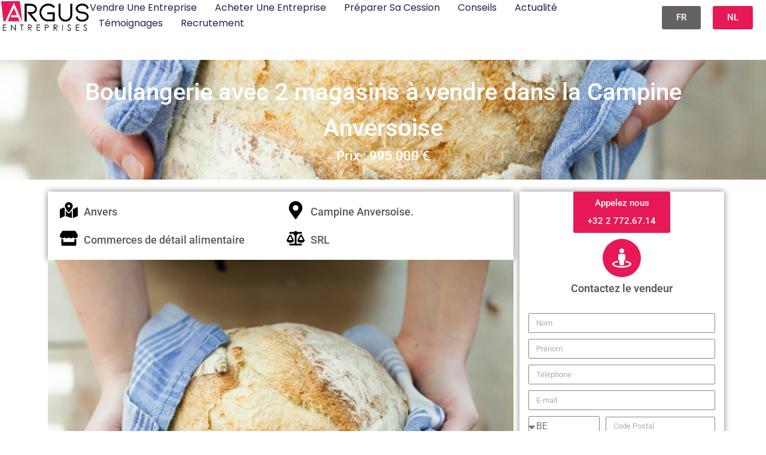

--- FILE ---
content_type: text/html; charset=UTF-8
request_url: https://www.argusbel.be/annonces-argus/boulangerie-avec-2-magasins-a-vendre-dans-la-campine-anversoise/
body_size: 35066
content:
<!doctype html>
<html lang="fr-FR">
<head>
	<meta charset="UTF-8">
	<meta name="viewport" content="width=device-width, initial-scale=1">
	<link rel="profile" href="https://gmpg.org/xfn/11">
	<meta name='robots' content='index, follow, max-image-preview:large, max-snippet:-1, max-video-preview:-1' />
<script id="cookieyes" type="text/javascript" src="https://cdn-cookieyes.com/client_data/d85b3cbb1d1b73ad8377c253/script.js"></script>
	<!-- This site is optimized with the Yoast SEO Premium plugin v22.3 (Yoast SEO v26.1.1) - https://yoast.com/wordpress/plugins/seo/ -->
	<title>Boulangerie avec 2 magasins à vendre dans la Campine Anversoise - Argus Belgique</title>
	<link rel="canonical" href="https://www.argusbel.be/annonces-argus/boulangerie-avec-2-magasins-a-vendre-dans-la-campine-anversoise/" />
	<meta property="og:locale" content="fr_FR" />
	<meta property="og:type" content="article" />
	<meta property="og:title" content="Boulangerie avec 2 magasins à vendre dans la Campine Anversoise" />
	<meta property="og:description" content="Entreprise prospère équipée d&rsquo;installations modernes. 2 magasins, 9 employés (dont 1 boulanger). Chiffre d&rsquo;affaires annuel de 1,3 million de ZC. Possibilité de résider dans l&rsquo;appartement attenant aux deux magasins. Une opportunité unique. Accompagnement fourni" />
	<meta property="og:url" content="https://www.argusbel.be/annonces-argus/boulangerie-avec-2-magasins-a-vendre-dans-la-campine-anversoise/" />
	<meta property="og:site_name" content="Argus Belgique" />
	<meta property="article:modified_time" content="2024-05-21T14:41:16+00:00" />
	<meta property="og:image" content="https://www.argusbel.be/wp-content/uploads/2024/03/nouveau-logo-argus-epais.png" />
	<meta property="og:image:width" content="429" />
	<meta property="og:image:height" content="152" />
	<meta property="og:image:type" content="image/webp" />
	<meta name="twitter:card" content="summary_large_image" />
	<script type="application/ld+json" class="yoast-schema-graph">{"@context":"https://schema.org","@graph":[{"@type":"WebPage","@id":"https://www.argusbel.be/annonces-argus/boulangerie-avec-2-magasins-a-vendre-dans-la-campine-anversoise/","url":"https://www.argusbel.be/annonces-argus/boulangerie-avec-2-magasins-a-vendre-dans-la-campine-anversoise/","name":"Boulangerie avec 2 magasins à vendre dans la Campine Anversoise - Argus Belgique","isPartOf":{"@id":"https://www.argusbel.be/#website"},"datePublished":"2024-04-03T09:55:24+00:00","dateModified":"2024-05-21T14:41:16+00:00","breadcrumb":{"@id":"https://www.argusbel.be/annonces-argus/boulangerie-avec-2-magasins-a-vendre-dans-la-campine-anversoise/#breadcrumb"},"inLanguage":"fr-FR","potentialAction":[{"@type":"ReadAction","target":["https://www.argusbel.be/annonces-argus/boulangerie-avec-2-magasins-a-vendre-dans-la-campine-anversoise/"]}]},{"@type":"BreadcrumbList","@id":"https://www.argusbel.be/annonces-argus/boulangerie-avec-2-magasins-a-vendre-dans-la-campine-anversoise/#breadcrumb","itemListElement":[{"@type":"ListItem","position":1,"name":"Home","item":"https://www.argusbel.be/"},{"@type":"ListItem","position":2,"name":"CPT-Annonces-FR","item":"https://www.argusbel.be/annonces-argus/"},{"@type":"ListItem","position":3,"name":"Boulangerie avec 2 magasins à vendre dans la Campine Anversoise"}]},{"@type":"WebSite","@id":"https://www.argusbel.be/#website","url":"https://www.argusbel.be/","name":"Argus Belgique","description":"LA PLATEFORME DE CESSION DE COMMERCES ET D’ENTREPRISES DU BENELUX","publisher":{"@id":"https://www.argusbel.be/#organization"},"alternateName":"LA PLATEFORME DE CESSION DE COMMERCES ET D’ENTREPRISES DU BENELUX","potentialAction":[{"@type":"SearchAction","target":{"@type":"EntryPoint","urlTemplate":"https://www.argusbel.be/?s={search_term_string}"},"query-input":{"@type":"PropertyValueSpecification","valueRequired":true,"valueName":"search_term_string"}}],"inLanguage":"fr-FR"},{"@type":"Organization","@id":"https://www.argusbel.be/#organization","name":"Argus Belgique","url":"https://www.argusbel.be/","logo":{"@type":"ImageObject","inLanguage":"fr-FR","@id":"https://www.argusbel.be/#/schema/logo/image/","url":"https://www.argusbel.be/wp-content/uploads/2024/03/nouveau-logo-argus-epais.png","contentUrl":"https://www.argusbel.be/wp-content/uploads/2024/03/nouveau-logo-argus-epais.png","width":429,"height":152,"caption":"Argus Belgique"},"image":{"@id":"https://www.argusbel.be/#/schema/logo/image/"},"email":"argusbel@argusbel.be","telephone":"+32027726714","legalName":"Argus Belgique"}]}</script>
	<!-- / Yoast SEO Premium plugin. -->


<link rel='dns-prefetch' href='//www.argusbel.be' />
<link rel='dns-prefetch' href='//www.googletagmanager.com' />
<link rel="alternate" type="application/rss+xml" title="Argus Belgique &raquo; Flux" href="https://www.argusbel.be/feed/" />
<link rel="alternate" type="application/rss+xml" title="Argus Belgique &raquo; Flux des commentaires" href="https://www.argusbel.be/comments/feed/" />
<link rel="alternate" type="application/rss+xml" title="Argus Belgique &raquo; Boulangerie avec 2 magasins à vendre dans la Campine Anversoise Flux des commentaires" href="https://www.argusbel.be/annonces-argus/boulangerie-avec-2-magasins-a-vendre-dans-la-campine-anversoise/feed/" />
<link rel="alternate" title="oEmbed (JSON)" type="application/json+oembed" href="https://www.argusbel.be/wp-json/oembed/1.0/embed?url=https%3A%2F%2Fwww.argusbel.be%2Fannonces-argus%2Fboulangerie-avec-2-magasins-a-vendre-dans-la-campine-anversoise%2F" />
<link rel="alternate" title="oEmbed (XML)" type="text/xml+oembed" href="https://www.argusbel.be/wp-json/oembed/1.0/embed?url=https%3A%2F%2Fwww.argusbel.be%2Fannonces-argus%2Fboulangerie-avec-2-magasins-a-vendre-dans-la-campine-anversoise%2F&#038;format=xml" />
<style id='wp-img-auto-sizes-contain-inline-css'>
img:is([sizes=auto i],[sizes^="auto," i]){contain-intrinsic-size:3000px 1500px}
/*# sourceURL=wp-img-auto-sizes-contain-inline-css */
</style>
<style id='wp-emoji-styles-inline-css'>

	img.wp-smiley, img.emoji {
		display: inline !important;
		border: none !important;
		box-shadow: none !important;
		height: 1em !important;
		width: 1em !important;
		margin: 0 0.07em !important;
		vertical-align: -0.1em !important;
		background: none !important;
		padding: 0 !important;
	}
/*# sourceURL=wp-emoji-styles-inline-css */
</style>
<link rel='stylesheet' id='wp-block-library-css' href='https://www.argusbel.be/wp-includes/css/dist/block-library/style.min.css?ver=6.9' media='all' />
<style id='global-styles-inline-css'>
:root{--wp--preset--aspect-ratio--square: 1;--wp--preset--aspect-ratio--4-3: 4/3;--wp--preset--aspect-ratio--3-4: 3/4;--wp--preset--aspect-ratio--3-2: 3/2;--wp--preset--aspect-ratio--2-3: 2/3;--wp--preset--aspect-ratio--16-9: 16/9;--wp--preset--aspect-ratio--9-16: 9/16;--wp--preset--color--black: #000000;--wp--preset--color--cyan-bluish-gray: #abb8c3;--wp--preset--color--white: #ffffff;--wp--preset--color--pale-pink: #f78da7;--wp--preset--color--vivid-red: #cf2e2e;--wp--preset--color--luminous-vivid-orange: #ff6900;--wp--preset--color--luminous-vivid-amber: #fcb900;--wp--preset--color--light-green-cyan: #7bdcb5;--wp--preset--color--vivid-green-cyan: #00d084;--wp--preset--color--pale-cyan-blue: #8ed1fc;--wp--preset--color--vivid-cyan-blue: #0693e3;--wp--preset--color--vivid-purple: #9b51e0;--wp--preset--gradient--vivid-cyan-blue-to-vivid-purple: linear-gradient(135deg,rgb(6,147,227) 0%,rgb(155,81,224) 100%);--wp--preset--gradient--light-green-cyan-to-vivid-green-cyan: linear-gradient(135deg,rgb(122,220,180) 0%,rgb(0,208,130) 100%);--wp--preset--gradient--luminous-vivid-amber-to-luminous-vivid-orange: linear-gradient(135deg,rgb(252,185,0) 0%,rgb(255,105,0) 100%);--wp--preset--gradient--luminous-vivid-orange-to-vivid-red: linear-gradient(135deg,rgb(255,105,0) 0%,rgb(207,46,46) 100%);--wp--preset--gradient--very-light-gray-to-cyan-bluish-gray: linear-gradient(135deg,rgb(238,238,238) 0%,rgb(169,184,195) 100%);--wp--preset--gradient--cool-to-warm-spectrum: linear-gradient(135deg,rgb(74,234,220) 0%,rgb(151,120,209) 20%,rgb(207,42,186) 40%,rgb(238,44,130) 60%,rgb(251,105,98) 80%,rgb(254,248,76) 100%);--wp--preset--gradient--blush-light-purple: linear-gradient(135deg,rgb(255,206,236) 0%,rgb(152,150,240) 100%);--wp--preset--gradient--blush-bordeaux: linear-gradient(135deg,rgb(254,205,165) 0%,rgb(254,45,45) 50%,rgb(107,0,62) 100%);--wp--preset--gradient--luminous-dusk: linear-gradient(135deg,rgb(255,203,112) 0%,rgb(199,81,192) 50%,rgb(65,88,208) 100%);--wp--preset--gradient--pale-ocean: linear-gradient(135deg,rgb(255,245,203) 0%,rgb(182,227,212) 50%,rgb(51,167,181) 100%);--wp--preset--gradient--electric-grass: linear-gradient(135deg,rgb(202,248,128) 0%,rgb(113,206,126) 100%);--wp--preset--gradient--midnight: linear-gradient(135deg,rgb(2,3,129) 0%,rgb(40,116,252) 100%);--wp--preset--font-size--small: 13px;--wp--preset--font-size--medium: 20px;--wp--preset--font-size--large: 36px;--wp--preset--font-size--x-large: 42px;--wp--preset--spacing--20: 0.44rem;--wp--preset--spacing--30: 0.67rem;--wp--preset--spacing--40: 1rem;--wp--preset--spacing--50: 1.5rem;--wp--preset--spacing--60: 2.25rem;--wp--preset--spacing--70: 3.38rem;--wp--preset--spacing--80: 5.06rem;--wp--preset--shadow--natural: 6px 6px 9px rgba(0, 0, 0, 0.2);--wp--preset--shadow--deep: 12px 12px 50px rgba(0, 0, 0, 0.4);--wp--preset--shadow--sharp: 6px 6px 0px rgba(0, 0, 0, 0.2);--wp--preset--shadow--outlined: 6px 6px 0px -3px rgb(255, 255, 255), 6px 6px rgb(0, 0, 0);--wp--preset--shadow--crisp: 6px 6px 0px rgb(0, 0, 0);}:root { --wp--style--global--content-size: 800px;--wp--style--global--wide-size: 1200px; }:where(body) { margin: 0; }.wp-site-blocks > .alignleft { float: left; margin-right: 2em; }.wp-site-blocks > .alignright { float: right; margin-left: 2em; }.wp-site-blocks > .aligncenter { justify-content: center; margin-left: auto; margin-right: auto; }:where(.wp-site-blocks) > * { margin-block-start: 24px; margin-block-end: 0; }:where(.wp-site-blocks) > :first-child { margin-block-start: 0; }:where(.wp-site-blocks) > :last-child { margin-block-end: 0; }:root { --wp--style--block-gap: 24px; }:root :where(.is-layout-flow) > :first-child{margin-block-start: 0;}:root :where(.is-layout-flow) > :last-child{margin-block-end: 0;}:root :where(.is-layout-flow) > *{margin-block-start: 24px;margin-block-end: 0;}:root :where(.is-layout-constrained) > :first-child{margin-block-start: 0;}:root :where(.is-layout-constrained) > :last-child{margin-block-end: 0;}:root :where(.is-layout-constrained) > *{margin-block-start: 24px;margin-block-end: 0;}:root :where(.is-layout-flex){gap: 24px;}:root :where(.is-layout-grid){gap: 24px;}.is-layout-flow > .alignleft{float: left;margin-inline-start: 0;margin-inline-end: 2em;}.is-layout-flow > .alignright{float: right;margin-inline-start: 2em;margin-inline-end: 0;}.is-layout-flow > .aligncenter{margin-left: auto !important;margin-right: auto !important;}.is-layout-constrained > .alignleft{float: left;margin-inline-start: 0;margin-inline-end: 2em;}.is-layout-constrained > .alignright{float: right;margin-inline-start: 2em;margin-inline-end: 0;}.is-layout-constrained > .aligncenter{margin-left: auto !important;margin-right: auto !important;}.is-layout-constrained > :where(:not(.alignleft):not(.alignright):not(.alignfull)){max-width: var(--wp--style--global--content-size);margin-left: auto !important;margin-right: auto !important;}.is-layout-constrained > .alignwide{max-width: var(--wp--style--global--wide-size);}body .is-layout-flex{display: flex;}.is-layout-flex{flex-wrap: wrap;align-items: center;}.is-layout-flex > :is(*, div){margin: 0;}body .is-layout-grid{display: grid;}.is-layout-grid > :is(*, div){margin: 0;}body{padding-top: 0px;padding-right: 0px;padding-bottom: 0px;padding-left: 0px;}a:where(:not(.wp-element-button)){text-decoration: underline;}:root :where(.wp-element-button, .wp-block-button__link){background-color: #32373c;border-width: 0;color: #fff;font-family: inherit;font-size: inherit;font-style: inherit;font-weight: inherit;letter-spacing: inherit;line-height: inherit;padding-top: calc(0.667em + 2px);padding-right: calc(1.333em + 2px);padding-bottom: calc(0.667em + 2px);padding-left: calc(1.333em + 2px);text-decoration: none;text-transform: inherit;}.has-black-color{color: var(--wp--preset--color--black) !important;}.has-cyan-bluish-gray-color{color: var(--wp--preset--color--cyan-bluish-gray) !important;}.has-white-color{color: var(--wp--preset--color--white) !important;}.has-pale-pink-color{color: var(--wp--preset--color--pale-pink) !important;}.has-vivid-red-color{color: var(--wp--preset--color--vivid-red) !important;}.has-luminous-vivid-orange-color{color: var(--wp--preset--color--luminous-vivid-orange) !important;}.has-luminous-vivid-amber-color{color: var(--wp--preset--color--luminous-vivid-amber) !important;}.has-light-green-cyan-color{color: var(--wp--preset--color--light-green-cyan) !important;}.has-vivid-green-cyan-color{color: var(--wp--preset--color--vivid-green-cyan) !important;}.has-pale-cyan-blue-color{color: var(--wp--preset--color--pale-cyan-blue) !important;}.has-vivid-cyan-blue-color{color: var(--wp--preset--color--vivid-cyan-blue) !important;}.has-vivid-purple-color{color: var(--wp--preset--color--vivid-purple) !important;}.has-black-background-color{background-color: var(--wp--preset--color--black) !important;}.has-cyan-bluish-gray-background-color{background-color: var(--wp--preset--color--cyan-bluish-gray) !important;}.has-white-background-color{background-color: var(--wp--preset--color--white) !important;}.has-pale-pink-background-color{background-color: var(--wp--preset--color--pale-pink) !important;}.has-vivid-red-background-color{background-color: var(--wp--preset--color--vivid-red) !important;}.has-luminous-vivid-orange-background-color{background-color: var(--wp--preset--color--luminous-vivid-orange) !important;}.has-luminous-vivid-amber-background-color{background-color: var(--wp--preset--color--luminous-vivid-amber) !important;}.has-light-green-cyan-background-color{background-color: var(--wp--preset--color--light-green-cyan) !important;}.has-vivid-green-cyan-background-color{background-color: var(--wp--preset--color--vivid-green-cyan) !important;}.has-pale-cyan-blue-background-color{background-color: var(--wp--preset--color--pale-cyan-blue) !important;}.has-vivid-cyan-blue-background-color{background-color: var(--wp--preset--color--vivid-cyan-blue) !important;}.has-vivid-purple-background-color{background-color: var(--wp--preset--color--vivid-purple) !important;}.has-black-border-color{border-color: var(--wp--preset--color--black) !important;}.has-cyan-bluish-gray-border-color{border-color: var(--wp--preset--color--cyan-bluish-gray) !important;}.has-white-border-color{border-color: var(--wp--preset--color--white) !important;}.has-pale-pink-border-color{border-color: var(--wp--preset--color--pale-pink) !important;}.has-vivid-red-border-color{border-color: var(--wp--preset--color--vivid-red) !important;}.has-luminous-vivid-orange-border-color{border-color: var(--wp--preset--color--luminous-vivid-orange) !important;}.has-luminous-vivid-amber-border-color{border-color: var(--wp--preset--color--luminous-vivid-amber) !important;}.has-light-green-cyan-border-color{border-color: var(--wp--preset--color--light-green-cyan) !important;}.has-vivid-green-cyan-border-color{border-color: var(--wp--preset--color--vivid-green-cyan) !important;}.has-pale-cyan-blue-border-color{border-color: var(--wp--preset--color--pale-cyan-blue) !important;}.has-vivid-cyan-blue-border-color{border-color: var(--wp--preset--color--vivid-cyan-blue) !important;}.has-vivid-purple-border-color{border-color: var(--wp--preset--color--vivid-purple) !important;}.has-vivid-cyan-blue-to-vivid-purple-gradient-background{background: var(--wp--preset--gradient--vivid-cyan-blue-to-vivid-purple) !important;}.has-light-green-cyan-to-vivid-green-cyan-gradient-background{background: var(--wp--preset--gradient--light-green-cyan-to-vivid-green-cyan) !important;}.has-luminous-vivid-amber-to-luminous-vivid-orange-gradient-background{background: var(--wp--preset--gradient--luminous-vivid-amber-to-luminous-vivid-orange) !important;}.has-luminous-vivid-orange-to-vivid-red-gradient-background{background: var(--wp--preset--gradient--luminous-vivid-orange-to-vivid-red) !important;}.has-very-light-gray-to-cyan-bluish-gray-gradient-background{background: var(--wp--preset--gradient--very-light-gray-to-cyan-bluish-gray) !important;}.has-cool-to-warm-spectrum-gradient-background{background: var(--wp--preset--gradient--cool-to-warm-spectrum) !important;}.has-blush-light-purple-gradient-background{background: var(--wp--preset--gradient--blush-light-purple) !important;}.has-blush-bordeaux-gradient-background{background: var(--wp--preset--gradient--blush-bordeaux) !important;}.has-luminous-dusk-gradient-background{background: var(--wp--preset--gradient--luminous-dusk) !important;}.has-pale-ocean-gradient-background{background: var(--wp--preset--gradient--pale-ocean) !important;}.has-electric-grass-gradient-background{background: var(--wp--preset--gradient--electric-grass) !important;}.has-midnight-gradient-background{background: var(--wp--preset--gradient--midnight) !important;}.has-small-font-size{font-size: var(--wp--preset--font-size--small) !important;}.has-medium-font-size{font-size: var(--wp--preset--font-size--medium) !important;}.has-large-font-size{font-size: var(--wp--preset--font-size--large) !important;}.has-x-large-font-size{font-size: var(--wp--preset--font-size--x-large) !important;}
/*# sourceURL=global-styles-inline-css */
</style>

<link rel='stylesheet' id='jet-engine-frontend-css' href='https://www.argusbel.be/wp-content/plugins/jet-engine/assets/css/frontend.css?ver=3.7.7' media='all' />
<link rel='stylesheet' id='pafe-extension-style-css' href='https://www.argusbel.be/wp-content/plugins/piotnet-addons-for-elementor-pro/assets/css/minify/extension.min.css?ver=7.1.24' media='all' />
<link rel='stylesheet' id='pafe-font-awesome-5-css' href='https://www.argusbel.be/wp-content/plugins/piotnet-addons-for-elementor-pro/assets/css/minify/font-awesome-5.min.css?ver=7.1.24' media='all' />
<link rel='stylesheet' id='pafe-woocommerce-sales-funnels-style-css' href='https://www.argusbel.be/wp-content/plugins/piotnet-addons-for-elementor-pro/assets/css/minify/woocommerce-sales-funnels.min.css?ver=7.1.24' media='all' />
<link rel='stylesheet' id='hello-elementor-css' href='https://www.argusbel.be/wp-content/themes/hello-elementor/assets/css/reset.css?ver=3.4.4' media='all' />
<link rel='stylesheet' id='hello-elementor-theme-style-css' href='https://www.argusbel.be/wp-content/themes/hello-elementor/assets/css/theme.css?ver=3.4.4' media='all' />
<link rel='stylesheet' id='hello-elementor-header-footer-css' href='https://www.argusbel.be/wp-content/themes/hello-elementor/assets/css/header-footer.css?ver=3.4.4' media='all' />
<link rel='stylesheet' id='elementor-frontend-css' href='https://www.argusbel.be/wp-content/plugins/elementor/assets/css/frontend.min.css?ver=3.32.4' media='all' />
<style id='elementor-frontend-inline-css'>
.elementor-3169 .elementor-element.elementor-element-237c6e39:not(.elementor-motion-effects-element-type-background), .elementor-3169 .elementor-element.elementor-element-237c6e39 > .elementor-motion-effects-container > .elementor-motion-effects-layer{background-image:url("https://www.argusbel.be/wp-content/uploads/2024/04/pexels-pixabay-263168-scaled.jpg");}
/*# sourceURL=elementor-frontend-inline-css */
</style>
<link rel='stylesheet' id='elementor-post-9-css' href='https://www.argusbel.be/wp-content/uploads/elementor/css/post-9.css?ver=1768431148' media='all' />
<link rel='stylesheet' id='widget-image-css' href='https://www.argusbel.be/wp-content/plugins/elementor/assets/css/widget-image.min.css?ver=3.32.4' media='all' />
<link rel='stylesheet' id='widget-nav-menu-css' href='https://www.argusbel.be/wp-content/plugins/elementor-pro/assets/css/widget-nav-menu.min.css?ver=3.32.2' media='all' />
<link rel='stylesheet' id='e-sticky-css' href='https://www.argusbel.be/wp-content/plugins/elementor-pro/assets/css/modules/sticky.min.css?ver=3.32.2' media='all' />
<link rel='stylesheet' id='widget-image-box-css' href='https://www.argusbel.be/wp-content/plugins/elementor/assets/css/widget-image-box.min.css?ver=3.32.4' media='all' />
<link rel='stylesheet' id='widget-heading-css' href='https://www.argusbel.be/wp-content/plugins/elementor/assets/css/widget-heading.min.css?ver=3.32.4' media='all' />
<link rel='stylesheet' id='widget-icon-list-css' href='https://www.argusbel.be/wp-content/plugins/elementor/assets/css/widget-icon-list.min.css?ver=3.32.4' media='all' />
<link rel='stylesheet' id='swiper-css' href='https://www.argusbel.be/wp-content/plugins/elementor/assets/lib/swiper/v8/css/swiper.min.css?ver=8.4.5' media='all' />
<link rel='stylesheet' id='e-swiper-css' href='https://www.argusbel.be/wp-content/plugins/elementor/assets/css/conditionals/e-swiper.min.css?ver=3.32.4' media='all' />
<link rel='stylesheet' id='widget-icon-box-css' href='https://www.argusbel.be/wp-content/plugins/elementor/assets/css/widget-icon-box.min.css?ver=3.32.4' media='all' />
<link rel='stylesheet' id='widget-form-css' href='https://www.argusbel.be/wp-content/plugins/elementor-pro/assets/css/widget-form.min.css?ver=3.32.2' media='all' />
<link rel='stylesheet' id='elementor-post-20-css' href='https://www.argusbel.be/wp-content/uploads/elementor/css/post-20.css?ver=1768431148' media='all' />
<link rel='stylesheet' id='elementor-post-32-css' href='https://www.argusbel.be/wp-content/uploads/elementor/css/post-32.css?ver=1768431149' media='all' />
<link rel='stylesheet' id='elementor-post-3169-css' href='https://www.argusbel.be/wp-content/uploads/elementor/css/post-3169.css?ver=1768431149' media='all' />
<link rel='stylesheet' id='elementor-post-905-css' href='https://www.argusbel.be/wp-content/uploads/elementor/css/post-905.css?ver=1768431149' media='all' />
<link rel='stylesheet' id='jquery-chosen-css' href='https://www.argusbel.be/wp-content/plugins/jet-search/assets/lib/chosen/chosen.min.css?ver=1.8.7' media='all' />
<link rel='stylesheet' id='jet-search-css' href='https://www.argusbel.be/wp-content/plugins/jet-search/assets/css/jet-search.css?ver=3.5.14' media='all' />
<link rel='stylesheet' id='eael-general-css' href='https://www.argusbel.be/wp-content/plugins/essential-addons-for-elementor-lite/assets/front-end/css/view/general.min.css?ver=6.3.3' media='all' />
<link rel='stylesheet' id='sib-front-css-css' href='https://www.argusbel.be/wp-content/plugins/mailin/css/mailin-front.css?ver=6.9' media='all' />
<link rel='stylesheet' id='elementor-gf-local-roboto-css' href='https://www.argusbel.be/wp-content/uploads/elementor/google-fonts/css/roboto.css?ver=1744140205' media='all' />
<link rel='stylesheet' id='elementor-gf-local-robotoslab-css' href='https://www.argusbel.be/wp-content/uploads/elementor/google-fonts/css/robotoslab.css?ver=1744140211' media='all' />
<link rel='stylesheet' id='elementor-gf-local-poppins-css' href='https://www.argusbel.be/wp-content/uploads/elementor/google-fonts/css/poppins.css?ver=1744140215' media='all' />
<script src="https://www.argusbel.be/wp-includes/js/jquery/jquery.min.js?ver=3.7.1" id="jquery-core-js"></script>
<script src="https://www.argusbel.be/wp-includes/js/jquery/jquery-migrate.min.js?ver=3.4.1" id="jquery-migrate-js"></script>
<script src="https://www.argusbel.be/wp-content/plugins/piotnet-addons-for-elementor-pro/assets/js/minify/extension.min.js?ver=7.1.24" id="pafe-extension-js"></script>
<script src="https://www.argusbel.be/wp-content/plugins/piotnet-addons-for-elementor-pro/assets/js/minify/woocommerce-sales-funnels.min.js?ver=7.1.24" id="pafe-woocommerce-sales-funnels-script-js"></script>

<!-- Extrait de code de la balise Google (gtag.js) ajouté par Site Kit -->
<!-- Extrait Google Analytics ajouté par Site Kit -->
<script src="https://www.googletagmanager.com/gtag/js?id=GT-NF7DJGRL" id="google_gtagjs-js" async></script>
<script id="google_gtagjs-js-after">
window.dataLayer = window.dataLayer || [];function gtag(){dataLayer.push(arguments);}
gtag("set","linker",{"domains":["www.argusbel.be"]});
gtag("js", new Date());
gtag("set", "developer_id.dZTNiMT", true);
gtag("config", "GT-NF7DJGRL", {"googlesitekit_post_type":"cpt-annonces"});
 window._googlesitekit = window._googlesitekit || {}; window._googlesitekit.throttledEvents = []; window._googlesitekit.gtagEvent = (name, data) => { var key = JSON.stringify( { name, data } ); if ( !! window._googlesitekit.throttledEvents[ key ] ) { return; } window._googlesitekit.throttledEvents[ key ] = true; setTimeout( () => { delete window._googlesitekit.throttledEvents[ key ]; }, 5 ); gtag( "event", name, { ...data, event_source: "site-kit" } ); }; 
//# sourceURL=google_gtagjs-js-after
</script>
<script id="sib-front-js-js-extra">
var sibErrMsg = {"invalidMail":"Veuillez entrer une adresse e-mail valide.","requiredField":"Veuillez compl\u00e9ter les champs obligatoires.","invalidDateFormat":"Veuillez entrer une date valide.","invalidSMSFormat":"Veuillez entrer une num\u00e9ro de t\u00e9l\u00e9phone valide."};
var ajax_sib_front_object = {"ajax_url":"https://www.argusbel.be/wp-admin/admin-ajax.php","ajax_nonce":"de86fea725","flag_url":"https://www.argusbel.be/wp-content/plugins/mailin/img/flags/"};
//# sourceURL=sib-front-js-js-extra
</script>
<script src="https://www.argusbel.be/wp-content/plugins/mailin/js/mailin-front.js?ver=1756137087" id="sib-front-js-js"></script>
<link rel="https://api.w.org/" href="https://www.argusbel.be/wp-json/" /><link rel="alternate" title="JSON" type="application/json" href="https://www.argusbel.be/wp-json/wp/v2/cpt-annonces/1091" /><link rel="EditURI" type="application/rsd+xml" title="RSD" href="https://www.argusbel.be/xmlrpc.php?rsd" />
<meta name="generator" content="WordPress 6.9" />
<link rel='shortlink' href='https://www.argusbel.be/?p=1091' />
<meta name="generator" content="Site Kit by Google 1.163.0" /><!--Google tag de Jorin van de Ven-->
<script async src="https://www.googletagmanager.com/gtag/js?id=AW-16792675831"></script> <script> window.dataLayer = window.dataLayer || []; function gtag(){dataLayer.push(arguments);} gtag('js', new Date()); gtag('config', 'AW-16792675831'); </script>
<script>
	//ajout du script js pour le tag de conversion pour la page der remerciement NL uniquement
	if(document.location.href == "https://www.argusbel.be/Bedankt/"){
		console.log("Test")
		gtag('event', 'conversion', {'send_to': 'AW-16792675831/xbeoCMiWiPEZEPfLr8c-'});
	}
</script><meta name="generator" content="Elementor 3.32.4; features: e_font_icon_svg, additional_custom_breakpoints; settings: css_print_method-external, google_font-enabled, font_display-swap">
<script type="text/javascript" src="https://cdn.brevo.com/js/sdk-loader.js" async></script>
<script type="text/javascript">
  window.Brevo = window.Brevo || [];
  window.Brevo.push(['init', {"client_key":"0984kmh0hqb80y0kelfu0","email_id":null,"push":{"customDomain":"https:\/\/www.argusbel.be\/wp-content\/plugins\/mailin\/"},"service_worker_url":"sw.js?key=${key}","frame_url":"brevo-frame.html"}]);
</script>			<style>
				.e-con.e-parent:nth-of-type(n+4):not(.e-lazyloaded):not(.e-no-lazyload),
				.e-con.e-parent:nth-of-type(n+4):not(.e-lazyloaded):not(.e-no-lazyload) * {
					background-image: none !important;
				}
				@media screen and (max-height: 1024px) {
					.e-con.e-parent:nth-of-type(n+3):not(.e-lazyloaded):not(.e-no-lazyload),
					.e-con.e-parent:nth-of-type(n+3):not(.e-lazyloaded):not(.e-no-lazyload) * {
						background-image: none !important;
					}
				}
				@media screen and (max-height: 640px) {
					.e-con.e-parent:nth-of-type(n+2):not(.e-lazyloaded):not(.e-no-lazyload),
					.e-con.e-parent:nth-of-type(n+2):not(.e-lazyloaded):not(.e-no-lazyload) * {
						background-image: none !important;
					}
				}
			</style>
			<link rel="icon" href="https://www.argusbel.be/wp-content/uploads/2024/03/icone_argus.png" sizes="32x32" />
<link rel="icon" href="https://www.argusbel.be/wp-content/uploads/2024/03/icone_argus.png" sizes="192x192" />
<link rel="apple-touch-icon" href="https://www.argusbel.be/wp-content/uploads/2024/03/icone_argus.png" />
<meta name="msapplication-TileImage" content="https://www.argusbel.be/wp-content/uploads/2024/03/icone_argus.png" />
<style>@media (max-width:766px) { .pafe-sticky-header-fixed-start-on-mobile { position: fixed !important; top: 0; width: 100%; z-index: 99; } } @media (min-width:767px) and (max-width:1023px) { .pafe-sticky-header-fixed-start-on-tablet { position: fixed !important; top: 0; width: 100%; z-index: 99; } } @media (min-width:1024px) { .pafe-sticky-header-fixed-start-on-desktop { position: fixed !important; top: 0; width: 100%; z-index: 99; } }</style><style>.pswp.pafe-lightbox-modal {display: none;}</style></head>
<body class="wp-singular cpt-annonces-template-default single single-cpt-annonces postid-1091 wp-custom-logo wp-embed-responsive wp-theme-hello-elementor eio-default hello-elementor-default elementor-default elementor-kit-9 elementor-page-3169">


<a class="skip-link screen-reader-text" href="#content">Aller au contenu</a>

		<header data-elementor-type="header" data-elementor-id="20" class="elementor elementor-20 elementor-location-header" data-elementor-post-type="elementor_library">
			<div data-particle_enable="false" data-particle-mobile-disabled="false" class="elementor-element elementor-element-566355be e-con-full elementor-hidden-tablet elementor-hidden-mobile e-flex e-con e-parent" data-id="566355be" data-element_type="container" data-settings="{&quot;background_background&quot;:&quot;classic&quot;,&quot;sticky&quot;:&quot;top&quot;,&quot;sticky_on&quot;:[&quot;desktop&quot;,&quot;tablet&quot;,&quot;mobile&quot;],&quot;sticky_offset&quot;:0,&quot;sticky_effects_offset&quot;:0,&quot;sticky_anchor_link_offset&quot;:0}">
		<div data-particle_enable="false" data-particle-mobile-disabled="false" class="elementor-element elementor-element-32472dda e-con-full e-flex e-con e-child" data-id="32472dda" data-element_type="container">
				<div class="elementor-element elementor-element-6f33d06 elementor-widget elementor-widget-image" data-id="6f33d06" data-element_type="widget" data-widget_type="image.default">
				<div class="elementor-widget-container">
																<a href="https://www.argusbel.be">
							<img width="429" height="152" src="https://www.argusbel.be/wp-content/uploads/2024/03/nouveau-logo-argus-epais.png" class="attachment-large size-large wp-image-3901" alt="" srcset="https://www.argusbel.be/wp-content/uploads/2024/03/nouveau-logo-argus-epais.png 429w, https://www.argusbel.be/wp-content/uploads/2024/03/nouveau-logo-argus-epais-300x106.webp 300w" sizes="(max-width: 429px) 100vw, 429px" />								</a>
															</div>
				</div>
				</div>
		<div data-particle_enable="false" data-particle-mobile-disabled="false" class="elementor-element elementor-element-47bfa22e e-con-full e-flex e-con e-child" data-id="47bfa22e" data-element_type="container">
				<div class="elementor-element elementor-element-1aa95c3c elementor-nav-menu--stretch elementor-nav-menu--dropdown-mobile elementor-nav-menu__text-align-aside elementor-nav-menu--toggle elementor-nav-menu--burger elementor-widget elementor-widget-nav-menu" data-id="1aa95c3c" data-element_type="widget" data-settings="{&quot;full_width&quot;:&quot;stretch&quot;,&quot;layout&quot;:&quot;horizontal&quot;,&quot;submenu_icon&quot;:{&quot;value&quot;:&quot;&lt;svg aria-hidden=\&quot;true\&quot; class=\&quot;e-font-icon-svg e-fas-caret-down\&quot; viewBox=\&quot;0 0 320 512\&quot; xmlns=\&quot;http:\/\/www.w3.org\/2000\/svg\&quot;&gt;&lt;path d=\&quot;M31.3 192h257.3c17.8 0 26.7 21.5 14.1 34.1L174.1 354.8c-7.8 7.8-20.5 7.8-28.3 0L17.2 226.1C4.6 213.5 13.5 192 31.3 192z\&quot;&gt;&lt;\/path&gt;&lt;\/svg&gt;&quot;,&quot;library&quot;:&quot;fa-solid&quot;},&quot;toggle&quot;:&quot;burger&quot;}" data-widget_type="nav-menu.default">
				<div class="elementor-widget-container">
								<nav aria-label="Menu" class="elementor-nav-menu--main elementor-nav-menu__container elementor-nav-menu--layout-horizontal e--pointer-underline e--animation-fade">
				<ul id="menu-1-1aa95c3c" class="elementor-nav-menu"><li class="menu-item menu-item-type-post_type menu-item-object-page menu-item-115"><a href="https://www.argusbel.be/vendre-une-entreprise/" class="elementor-item">Vendre une entreprise</a></li>
<li class="menu-item menu-item-type-post_type menu-item-object-page menu-item-116"><a href="https://www.argusbel.be/acheter-une-entreprise/" class="elementor-item">Acheter une entreprise</a></li>
<li class="menu-item menu-item-type-post_type menu-item-object-page menu-item-1966"><a href="https://www.argusbel.be/preparer-sa-cession/" class="elementor-item">Préparer sa cession</a></li>
<li class="menu-item menu-item-type-post_type menu-item-object-page menu-item-1953"><a href="https://www.argusbel.be/quelques-conseils/" class="elementor-item">Conseils</a></li>
<li class="menu-item menu-item-type-post_type menu-item-object-page menu-item-3132"><a href="https://www.argusbel.be/actualite/" class="elementor-item">Actualité</a></li>
<li class="menu-item menu-item-type-post_type menu-item-object-page menu-item-1969"><a href="https://www.argusbel.be/tous-nos-temoignages/" class="elementor-item">Témoignages</a></li>
<li class="menu-item menu-item-type-post_type menu-item-object-page menu-item-6039"><a href="https://www.argusbel.be/recrutement/" class="elementor-item">Recrutement</a></li>
</ul>			</nav>
					<div class="elementor-menu-toggle" role="button" tabindex="0" aria-label="Permuter le menu" aria-expanded="false">
			<svg aria-hidden="true" role="presentation" class="elementor-menu-toggle__icon--open e-font-icon-svg e-eicon-menu-bar" viewBox="0 0 1000 1000" xmlns="http://www.w3.org/2000/svg"><path d="M104 333H896C929 333 958 304 958 271S929 208 896 208H104C71 208 42 237 42 271S71 333 104 333ZM104 583H896C929 583 958 554 958 521S929 458 896 458H104C71 458 42 487 42 521S71 583 104 583ZM104 833H896C929 833 958 804 958 771S929 708 896 708H104C71 708 42 737 42 771S71 833 104 833Z"></path></svg><svg aria-hidden="true" role="presentation" class="elementor-menu-toggle__icon--close e-font-icon-svg e-eicon-close" viewBox="0 0 1000 1000" xmlns="http://www.w3.org/2000/svg"><path d="M742 167L500 408 258 167C246 154 233 150 217 150 196 150 179 158 167 167 154 179 150 196 150 212 150 229 154 242 171 254L408 500 167 742C138 771 138 800 167 829 196 858 225 858 254 829L496 587 738 829C750 842 767 846 783 846 800 846 817 842 829 829 842 817 846 804 846 783 846 767 842 750 829 737L588 500 833 258C863 229 863 200 833 171 804 137 775 137 742 167Z"></path></svg>		</div>
					<nav class="elementor-nav-menu--dropdown elementor-nav-menu__container" aria-hidden="true">
				<ul id="menu-2-1aa95c3c" class="elementor-nav-menu"><li class="menu-item menu-item-type-post_type menu-item-object-page menu-item-115"><a href="https://www.argusbel.be/vendre-une-entreprise/" class="elementor-item" tabindex="-1">Vendre une entreprise</a></li>
<li class="menu-item menu-item-type-post_type menu-item-object-page menu-item-116"><a href="https://www.argusbel.be/acheter-une-entreprise/" class="elementor-item" tabindex="-1">Acheter une entreprise</a></li>
<li class="menu-item menu-item-type-post_type menu-item-object-page menu-item-1966"><a href="https://www.argusbel.be/preparer-sa-cession/" class="elementor-item" tabindex="-1">Préparer sa cession</a></li>
<li class="menu-item menu-item-type-post_type menu-item-object-page menu-item-1953"><a href="https://www.argusbel.be/quelques-conseils/" class="elementor-item" tabindex="-1">Conseils</a></li>
<li class="menu-item menu-item-type-post_type menu-item-object-page menu-item-3132"><a href="https://www.argusbel.be/actualite/" class="elementor-item" tabindex="-1">Actualité</a></li>
<li class="menu-item menu-item-type-post_type menu-item-object-page menu-item-1969"><a href="https://www.argusbel.be/tous-nos-temoignages/" class="elementor-item" tabindex="-1">Témoignages</a></li>
<li class="menu-item menu-item-type-post_type menu-item-object-page menu-item-6039"><a href="https://www.argusbel.be/recrutement/" class="elementor-item" tabindex="-1">Recrutement</a></li>
</ul>			</nav>
						</div>
				</div>
				</div>
		<div data-particle_enable="false" data-particle-mobile-disabled="false" class="elementor-element elementor-element-9db99fb e-con-full e-flex e-con e-child" data-id="9db99fb" data-element_type="container">
				<div class="elementor-element elementor-element-2abb111 elementor-widget elementor-widget-button" data-id="2abb111" data-element_type="widget" data-widget_type="button.default">
				<div class="elementor-widget-container">
									<div class="elementor-button-wrapper">
					<a class="elementor-button elementor-button-link elementor-size-sm" href="https://www.argusbel.be/">
						<span class="elementor-button-content-wrapper">
									<span class="elementor-button-text">FR</span>
					</span>
					</a>
				</div>
								</div>
				</div>
				</div>
		<div data-particle_enable="false" data-particle-mobile-disabled="false" class="elementor-element elementor-element-33499b7 e-con-full e-flex e-con e-child" data-id="33499b7" data-element_type="container">
				<div class="elementor-element elementor-element-19c8660 elementor-widget elementor-widget-button" data-id="19c8660" data-element_type="widget" data-widget_type="button.default">
				<div class="elementor-widget-container">
									<div class="elementor-button-wrapper">
					<a class="elementor-button elementor-button-link elementor-size-sm" href="https://www.argusbel.be/homepagina/">
						<span class="elementor-button-content-wrapper">
									<span class="elementor-button-text">NL</span>
					</span>
					</a>
				</div>
								</div>
				</div>
				</div>
				</div>
		<div data-particle_enable="false" data-particle-mobile-disabled="false" class="elementor-element elementor-element-dcd4a75 e-grid elementor-hidden-desktop elementor-hidden-mobile e-con-boxed e-con e-parent" data-id="dcd4a75" data-element_type="container">
					<div class="e-con-inner">
				<div class="elementor-element elementor-element-d1c3cef elementor-widget elementor-widget-image" data-id="d1c3cef" data-element_type="widget" data-widget_type="image.default">
				<div class="elementor-widget-container">
																<a href="https://www.argusbel.be">
							<img width="429" height="152" src="https://www.argusbel.be/wp-content/uploads/2024/03/nouveau-logo-argus-epais.png" class="attachment-large size-large wp-image-3901" alt="" srcset="https://www.argusbel.be/wp-content/uploads/2024/03/nouveau-logo-argus-epais.png 429w, https://www.argusbel.be/wp-content/uploads/2024/03/nouveau-logo-argus-epais-300x106.webp 300w" sizes="(max-width: 429px) 100vw, 429px" />								</a>
															</div>
				</div>
				<div class="elementor-element elementor-element-658ce21 elementor-tablet-align-right elementor-widget elementor-widget-button" data-id="658ce21" data-element_type="widget" data-widget_type="button.default">
				<div class="elementor-widget-container">
									<div class="elementor-button-wrapper">
					<a class="elementor-button elementor-button-link elementor-size-sm" href="https://www.argusbel.be/homepagina/">
						<span class="elementor-button-content-wrapper">
									<span class="elementor-button-text">NL</span>
					</span>
					</a>
				</div>
								</div>
				</div>
				<div class="elementor-element elementor-element-3e64c93 elementor-widget elementor-widget-button" data-id="3e64c93" data-element_type="widget" data-widget_type="button.default">
				<div class="elementor-widget-container">
									<div class="elementor-button-wrapper">
					<a class="elementor-button elementor-button-link elementor-size-sm" href="https://www.argusbel.be/">
						<span class="elementor-button-content-wrapper">
									<span class="elementor-button-text">FR</span>
					</span>
					</a>
				</div>
								</div>
				</div>
				<div class="elementor-element elementor-element-f7623c1 elementor-align-right elementor-widget__width-initial elementor-mobile-align-center elementor-widget-tablet__width-auto elementor-widget elementor-widget-button" data-id="f7623c1" data-element_type="widget" data-widget_type="button.default">
				<div class="elementor-widget-container">
									<div class="elementor-button-wrapper">
					<a class="elementor-button elementor-button-link elementor-size-sm" href="https://www.argusbel.be/contact/">
						<span class="elementor-button-content-wrapper">
									<span class="elementor-button-text">Contactez nous</span>
					</span>
					</a>
				</div>
								</div>
				</div>
					</div>
				</div>
		<div data-particle_enable="false" data-particle-mobile-disabled="false" class="elementor-element elementor-element-3f511ff elementor-hidden-desktop e-flex e-con-boxed e-con e-parent" data-id="3f511ff" data-element_type="container">
					<div class="e-con-inner">
				<div class="elementor-element elementor-element-a08a891 elementor-nav-menu--stretch elementor-nav-menu--dropdown-mobile elementor-nav-menu__align-center elementor-nav-menu__text-align-center elementor-hidden-desktop elementor-hidden-mobile elementor-nav-menu--toggle elementor-nav-menu--burger elementor-widget elementor-widget-nav-menu" data-id="a08a891" data-element_type="widget" data-settings="{&quot;full_width&quot;:&quot;stretch&quot;,&quot;layout&quot;:&quot;horizontal&quot;,&quot;submenu_icon&quot;:{&quot;value&quot;:&quot;&lt;svg aria-hidden=\&quot;true\&quot; class=\&quot;e-font-icon-svg e-fas-caret-down\&quot; viewBox=\&quot;0 0 320 512\&quot; xmlns=\&quot;http:\/\/www.w3.org\/2000\/svg\&quot;&gt;&lt;path d=\&quot;M31.3 192h257.3c17.8 0 26.7 21.5 14.1 34.1L174.1 354.8c-7.8 7.8-20.5 7.8-28.3 0L17.2 226.1C4.6 213.5 13.5 192 31.3 192z\&quot;&gt;&lt;\/path&gt;&lt;\/svg&gt;&quot;,&quot;library&quot;:&quot;fa-solid&quot;},&quot;toggle&quot;:&quot;burger&quot;}" data-widget_type="nav-menu.default">
				<div class="elementor-widget-container">
								<nav aria-label="Menu" class="elementor-nav-menu--main elementor-nav-menu__container elementor-nav-menu--layout-horizontal e--pointer-underline e--animation-fade">
				<ul id="menu-1-a08a891" class="elementor-nav-menu"><li class="menu-item menu-item-type-post_type menu-item-object-page menu-item-115"><a href="https://www.argusbel.be/vendre-une-entreprise/" class="elementor-item">Vendre une entreprise</a></li>
<li class="menu-item menu-item-type-post_type menu-item-object-page menu-item-116"><a href="https://www.argusbel.be/acheter-une-entreprise/" class="elementor-item">Acheter une entreprise</a></li>
<li class="menu-item menu-item-type-post_type menu-item-object-page menu-item-1966"><a href="https://www.argusbel.be/preparer-sa-cession/" class="elementor-item">Préparer sa cession</a></li>
<li class="menu-item menu-item-type-post_type menu-item-object-page menu-item-1953"><a href="https://www.argusbel.be/quelques-conseils/" class="elementor-item">Conseils</a></li>
<li class="menu-item menu-item-type-post_type menu-item-object-page menu-item-3132"><a href="https://www.argusbel.be/actualite/" class="elementor-item">Actualité</a></li>
<li class="menu-item menu-item-type-post_type menu-item-object-page menu-item-1969"><a href="https://www.argusbel.be/tous-nos-temoignages/" class="elementor-item">Témoignages</a></li>
<li class="menu-item menu-item-type-post_type menu-item-object-page menu-item-6039"><a href="https://www.argusbel.be/recrutement/" class="elementor-item">Recrutement</a></li>
</ul>			</nav>
					<div class="elementor-menu-toggle" role="button" tabindex="0" aria-label="Permuter le menu" aria-expanded="false">
			<svg aria-hidden="true" role="presentation" class="elementor-menu-toggle__icon--open e-font-icon-svg e-eicon-menu-bar" viewBox="0 0 1000 1000" xmlns="http://www.w3.org/2000/svg"><path d="M104 333H896C929 333 958 304 958 271S929 208 896 208H104C71 208 42 237 42 271S71 333 104 333ZM104 583H896C929 583 958 554 958 521S929 458 896 458H104C71 458 42 487 42 521S71 583 104 583ZM104 833H896C929 833 958 804 958 771S929 708 896 708H104C71 708 42 737 42 771S71 833 104 833Z"></path></svg><svg aria-hidden="true" role="presentation" class="elementor-menu-toggle__icon--close e-font-icon-svg e-eicon-close" viewBox="0 0 1000 1000" xmlns="http://www.w3.org/2000/svg"><path d="M742 167L500 408 258 167C246 154 233 150 217 150 196 150 179 158 167 167 154 179 150 196 150 212 150 229 154 242 171 254L408 500 167 742C138 771 138 800 167 829 196 858 225 858 254 829L496 587 738 829C750 842 767 846 783 846 800 846 817 842 829 829 842 817 846 804 846 783 846 767 842 750 829 737L588 500 833 258C863 229 863 200 833 171 804 137 775 137 742 167Z"></path></svg>		</div>
					<nav class="elementor-nav-menu--dropdown elementor-nav-menu__container" aria-hidden="true">
				<ul id="menu-2-a08a891" class="elementor-nav-menu"><li class="menu-item menu-item-type-post_type menu-item-object-page menu-item-115"><a href="https://www.argusbel.be/vendre-une-entreprise/" class="elementor-item" tabindex="-1">Vendre une entreprise</a></li>
<li class="menu-item menu-item-type-post_type menu-item-object-page menu-item-116"><a href="https://www.argusbel.be/acheter-une-entreprise/" class="elementor-item" tabindex="-1">Acheter une entreprise</a></li>
<li class="menu-item menu-item-type-post_type menu-item-object-page menu-item-1966"><a href="https://www.argusbel.be/preparer-sa-cession/" class="elementor-item" tabindex="-1">Préparer sa cession</a></li>
<li class="menu-item menu-item-type-post_type menu-item-object-page menu-item-1953"><a href="https://www.argusbel.be/quelques-conseils/" class="elementor-item" tabindex="-1">Conseils</a></li>
<li class="menu-item menu-item-type-post_type menu-item-object-page menu-item-3132"><a href="https://www.argusbel.be/actualite/" class="elementor-item" tabindex="-1">Actualité</a></li>
<li class="menu-item menu-item-type-post_type menu-item-object-page menu-item-1969"><a href="https://www.argusbel.be/tous-nos-temoignages/" class="elementor-item" tabindex="-1">Témoignages</a></li>
<li class="menu-item menu-item-type-post_type menu-item-object-page menu-item-6039"><a href="https://www.argusbel.be/recrutement/" class="elementor-item" tabindex="-1">Recrutement</a></li>
</ul>			</nav>
						</div>
				</div>
					</div>
				</div>
		<div data-particle_enable="false" data-particle-mobile-disabled="false" class="elementor-element elementor-element-d17b33a elementor-hidden-desktop elementor-hidden-tablet e-flex e-con-boxed e-con e-parent" data-id="d17b33a" data-element_type="container">
					<div class="e-con-inner">
		<div data-particle_enable="false" data-particle-mobile-disabled="false" class="elementor-element elementor-element-a99bf49 e-con-full e-flex e-con e-child" data-id="a99bf49" data-element_type="container">
				<div class="elementor-element elementor-element-1324f42 elementor-widget elementor-widget-image" data-id="1324f42" data-element_type="widget" data-widget_type="image.default">
				<div class="elementor-widget-container">
																<a href="https://www.argusbel.be">
							<img width="429" height="152" src="https://www.argusbel.be/wp-content/uploads/2024/03/nouveau-logo-argus-epais.png" class="attachment-large size-large wp-image-3901" alt="" srcset="https://www.argusbel.be/wp-content/uploads/2024/03/nouveau-logo-argus-epais.png 429w, https://www.argusbel.be/wp-content/uploads/2024/03/nouveau-logo-argus-epais-300x106.webp 300w" sizes="(max-width: 429px) 100vw, 429px" />								</a>
															</div>
				</div>
				</div>
		<div data-particle_enable="false" data-particle-mobile-disabled="false" class="elementor-element elementor-element-91f84d7 e-con-full e-flex e-con e-child" data-id="91f84d7" data-element_type="container">
				<div class="elementor-element elementor-element-142831a elementor-nav-menu--stretch elementor-nav-menu--dropdown-mobile elementor-nav-menu__align-center elementor-nav-menu__text-align-aside elementor-nav-menu--toggle elementor-nav-menu--burger elementor-widget elementor-widget-nav-menu" data-id="142831a" data-element_type="widget" data-settings="{&quot;full_width&quot;:&quot;stretch&quot;,&quot;layout&quot;:&quot;horizontal&quot;,&quot;submenu_icon&quot;:{&quot;value&quot;:&quot;&lt;svg aria-hidden=\&quot;true\&quot; class=\&quot;e-font-icon-svg e-fas-caret-down\&quot; viewBox=\&quot;0 0 320 512\&quot; xmlns=\&quot;http:\/\/www.w3.org\/2000\/svg\&quot;&gt;&lt;path d=\&quot;M31.3 192h257.3c17.8 0 26.7 21.5 14.1 34.1L174.1 354.8c-7.8 7.8-20.5 7.8-28.3 0L17.2 226.1C4.6 213.5 13.5 192 31.3 192z\&quot;&gt;&lt;\/path&gt;&lt;\/svg&gt;&quot;,&quot;library&quot;:&quot;fa-solid&quot;},&quot;toggle&quot;:&quot;burger&quot;}" data-widget_type="nav-menu.default">
				<div class="elementor-widget-container">
								<nav aria-label="Menu" class="elementor-nav-menu--main elementor-nav-menu__container elementor-nav-menu--layout-horizontal e--pointer-underline e--animation-fade">
				<ul id="menu-1-142831a" class="elementor-nav-menu"><li class="menu-item menu-item-type-post_type menu-item-object-page menu-item-115"><a href="https://www.argusbel.be/vendre-une-entreprise/" class="elementor-item">Vendre une entreprise</a></li>
<li class="menu-item menu-item-type-post_type menu-item-object-page menu-item-116"><a href="https://www.argusbel.be/acheter-une-entreprise/" class="elementor-item">Acheter une entreprise</a></li>
<li class="menu-item menu-item-type-post_type menu-item-object-page menu-item-1966"><a href="https://www.argusbel.be/preparer-sa-cession/" class="elementor-item">Préparer sa cession</a></li>
<li class="menu-item menu-item-type-post_type menu-item-object-page menu-item-1953"><a href="https://www.argusbel.be/quelques-conseils/" class="elementor-item">Conseils</a></li>
<li class="menu-item menu-item-type-post_type menu-item-object-page menu-item-3132"><a href="https://www.argusbel.be/actualite/" class="elementor-item">Actualité</a></li>
<li class="menu-item menu-item-type-post_type menu-item-object-page menu-item-1969"><a href="https://www.argusbel.be/tous-nos-temoignages/" class="elementor-item">Témoignages</a></li>
<li class="menu-item menu-item-type-post_type menu-item-object-page menu-item-6039"><a href="https://www.argusbel.be/recrutement/" class="elementor-item">Recrutement</a></li>
</ul>			</nav>
					<div class="elementor-menu-toggle" role="button" tabindex="0" aria-label="Permuter le menu" aria-expanded="false">
			<svg aria-hidden="true" role="presentation" class="elementor-menu-toggle__icon--open e-font-icon-svg e-eicon-menu-bar" viewBox="0 0 1000 1000" xmlns="http://www.w3.org/2000/svg"><path d="M104 333H896C929 333 958 304 958 271S929 208 896 208H104C71 208 42 237 42 271S71 333 104 333ZM104 583H896C929 583 958 554 958 521S929 458 896 458H104C71 458 42 487 42 521S71 583 104 583ZM104 833H896C929 833 958 804 958 771S929 708 896 708H104C71 708 42 737 42 771S71 833 104 833Z"></path></svg><svg aria-hidden="true" role="presentation" class="elementor-menu-toggle__icon--close e-font-icon-svg e-eicon-close" viewBox="0 0 1000 1000" xmlns="http://www.w3.org/2000/svg"><path d="M742 167L500 408 258 167C246 154 233 150 217 150 196 150 179 158 167 167 154 179 150 196 150 212 150 229 154 242 171 254L408 500 167 742C138 771 138 800 167 829 196 858 225 858 254 829L496 587 738 829C750 842 767 846 783 846 800 846 817 842 829 829 842 817 846 804 846 783 846 767 842 750 829 737L588 500 833 258C863 229 863 200 833 171 804 137 775 137 742 167Z"></path></svg>		</div>
					<nav class="elementor-nav-menu--dropdown elementor-nav-menu__container" aria-hidden="true">
				<ul id="menu-2-142831a" class="elementor-nav-menu"><li class="menu-item menu-item-type-post_type menu-item-object-page menu-item-115"><a href="https://www.argusbel.be/vendre-une-entreprise/" class="elementor-item" tabindex="-1">Vendre une entreprise</a></li>
<li class="menu-item menu-item-type-post_type menu-item-object-page menu-item-116"><a href="https://www.argusbel.be/acheter-une-entreprise/" class="elementor-item" tabindex="-1">Acheter une entreprise</a></li>
<li class="menu-item menu-item-type-post_type menu-item-object-page menu-item-1966"><a href="https://www.argusbel.be/preparer-sa-cession/" class="elementor-item" tabindex="-1">Préparer sa cession</a></li>
<li class="menu-item menu-item-type-post_type menu-item-object-page menu-item-1953"><a href="https://www.argusbel.be/quelques-conseils/" class="elementor-item" tabindex="-1">Conseils</a></li>
<li class="menu-item menu-item-type-post_type menu-item-object-page menu-item-3132"><a href="https://www.argusbel.be/actualite/" class="elementor-item" tabindex="-1">Actualité</a></li>
<li class="menu-item menu-item-type-post_type menu-item-object-page menu-item-1969"><a href="https://www.argusbel.be/tous-nos-temoignages/" class="elementor-item" tabindex="-1">Témoignages</a></li>
<li class="menu-item menu-item-type-post_type menu-item-object-page menu-item-6039"><a href="https://www.argusbel.be/recrutement/" class="elementor-item" tabindex="-1">Recrutement</a></li>
</ul>			</nav>
						</div>
				</div>
				</div>
					</div>
				</div>
		<div data-particle_enable="false" data-particle-mobile-disabled="false" class="elementor-element elementor-element-17c6d64 elementor-hidden-desktop elementor-hidden-tablet e-flex e-con-boxed e-con e-parent" data-id="17c6d64" data-element_type="container">
					<div class="e-con-inner">
		<div data-particle_enable="false" data-particle-mobile-disabled="false" class="elementor-element elementor-element-59d1fc4 e-con-full e-flex e-con e-child" data-id="59d1fc4" data-element_type="container">
				<div class="elementor-element elementor-element-927aa71 elementor-widget elementor-widget-button" data-id="927aa71" data-element_type="widget" data-widget_type="button.default">
				<div class="elementor-widget-container">
									<div class="elementor-button-wrapper">
					<a class="elementor-button elementor-button-link elementor-size-sm" href="https://www.argusbel.be/homepagina/">
						<span class="elementor-button-content-wrapper">
									<span class="elementor-button-text">NL</span>
					</span>
					</a>
				</div>
								</div>
				</div>
				</div>
		<div data-particle_enable="false" data-particle-mobile-disabled="false" class="elementor-element elementor-element-a626a8d e-con-full e-flex e-con e-child" data-id="a626a8d" data-element_type="container">
				<div class="elementor-element elementor-element-bc88f3f elementor-widget elementor-widget-button" data-id="bc88f3f" data-element_type="widget" data-widget_type="button.default">
				<div class="elementor-widget-container">
									<div class="elementor-button-wrapper">
					<a class="elementor-button elementor-button-link elementor-size-sm" href="https://www.argusbel.be/">
						<span class="elementor-button-content-wrapper">
									<span class="elementor-button-text">FR</span>
					</span>
					</a>
				</div>
								</div>
				</div>
				</div>
		<div data-particle_enable="false" data-particle-mobile-disabled="false" class="elementor-element elementor-element-650fd89 e-con-full e-flex e-con e-child" data-id="650fd89" data-element_type="container">
				<div class="elementor-element elementor-element-e2c6358 elementor-align-right elementor-widget__width-initial elementor-mobile-align-center elementor-widget-tablet__width-auto elementor-widget elementor-widget-button" data-id="e2c6358" data-element_type="widget" data-widget_type="button.default">
				<div class="elementor-widget-container">
									<div class="elementor-button-wrapper">
					<a class="elementor-button elementor-button-link elementor-size-sm" href="https://www.argusbel.be/contact/">
						<span class="elementor-button-content-wrapper">
									<span class="elementor-button-text">Contactez nous</span>
					</span>
					</a>
				</div>
								</div>
				</div>
				</div>
					</div>
				</div>
				</header>
				<div data-elementor-type="single-page" data-elementor-id="3169" class="elementor elementor-3169 elementor-location-single post-1091 cpt-annonces type-cpt-annonces status-publish hentry" data-elementor-post-type="elementor_library">
			<div data-particle_enable="false" data-particle-mobile-disabled="false" class="elementor-element elementor-element-237c6e39 e-flex e-con-boxed e-con e-parent" data-id="237c6e39" data-element_type="container" data-settings="{&quot;background_background&quot;:&quot;classic&quot;}">
					<div class="e-con-inner">
				<div class="elementor-element elementor-element-3b75d54 eael_liquid_glass-effect1 eael_liquid_glass_shadow-effect1 elementor-widget elementor-widget-jet-listing-dynamic-field" data-id="3b75d54" data-element_type="widget" data-widget_type="jet-listing-dynamic-field.default">
				<div class="elementor-widget-container">
					<div class="jet-listing jet-listing-dynamic-field display-inline"><div class="jet-listing-dynamic-field__inline-wrap"><div class="jet-listing-dynamic-field__content">Boulangerie avec 2 magasins à vendre dans la Campine Anversoise</div></div></div>				</div>
				</div>
				<div class="elementor-element elementor-element-3faf7de4 eael_liquid_glass-effect1 eael_liquid_glass_shadow-effect1 jedv-enabled--yes elementor-widget elementor-widget-jet-listing-dynamic-field" data-id="3faf7de4" data-element_type="widget" data-widget_type="jet-listing-dynamic-field.default">
				<div class="elementor-widget-container">
					<div class="jet-listing jet-listing-dynamic-field display-inline"><div class="jet-listing-dynamic-field__inline-wrap"><div class="jet-listing-dynamic-field__content">Prix : 995 000 €</div></div></div>				</div>
				</div>
				<div class="elementor-element elementor-element-7e79b6bb eael_liquid_glass-effect1 eael_liquid_glass_shadow-effect1 elementor-widget elementor-widget-jet-listing-dynamic-field" data-id="7e79b6bb" data-element_type="widget" data-widget_type="jet-listing-dynamic-field.default">
				<div class="elementor-widget-container">
					<div class="jet-listing jet-listing-dynamic-field display-inline"><div class="jet-listing-dynamic-field__inline-wrap"><div class="jet-listing-dynamic-field__content"></div></div></div>				</div>
				</div>
					</div>
				</div>
		<div data-particle_enable="false" data-particle-mobile-disabled="false" class="elementor-element elementor-element-77872047 e-flex e-con-boxed e-con e-parent" data-id="77872047" data-element_type="container">
					<div class="e-con-inner">
		<div data-particle_enable="false" data-particle-mobile-disabled="false" class="elementor-element elementor-element-4b1adddd e-con-full e-flex e-con e-child" data-id="4b1adddd" data-element_type="container">
		<div data-particle_enable="false" data-particle-mobile-disabled="false" class="elementor-element elementor-element-2c4473a9 e-grid e-con-boxed e-con e-child" data-id="2c4473a9" data-element_type="container">
					<div class="e-con-inner">
				<div class="elementor-element elementor-element-65154417 eael_liquid_glass-effect1 eael_liquid_glass_shadow-effect1 elementor-widget elementor-widget-jet-listing-dynamic-field" data-id="65154417" data-element_type="widget" data-widget_type="jet-listing-dynamic-field.default">
				<div class="elementor-widget-container">
					<div class="jet-listing jet-listing-dynamic-field display-inline"><div class="jet-listing-dynamic-field__inline-wrap"><div class="jet-listing-dynamic-field__icon is-svg-icon"><svg class="e-font-icon-svg e-fas-map-marked-alt" aria-hidden="true" viewBox="0 0 576 512" xmlns="http://www.w3.org/2000/svg"><path d="M288 0c-69.59 0-126 56.41-126 126 0 56.26 82.35 158.8 113.9 196.02 6.39 7.54 17.82 7.54 24.2 0C331.65 284.8 414 182.26 414 126 414 56.41 357.59 0 288 0zm0 168c-23.2 0-42-18.8-42-42s18.8-42 42-42 42 18.8 42 42-18.8 42-42 42zM20.12 215.95A32.006 32.006 0 0 0 0 245.66v250.32c0 11.32 11.43 19.06 21.94 14.86L160 448V214.92c-8.84-15.98-16.07-31.54-21.25-46.42L20.12 215.95zM288 359.67c-14.07 0-27.38-6.18-36.51-16.96-19.66-23.2-40.57-49.62-59.49-76.72v182l192 64V266c-18.92 27.09-39.82 53.52-59.49 76.72-9.13 10.77-22.44 16.95-36.51 16.95zm266.06-198.51L416 224v288l139.88-55.95A31.996 31.996 0 0 0 576 426.34V176.02c0-11.32-11.43-19.06-21.94-14.86z"></path></svg></div><div class="jet-listing-dynamic-field__content">Anvers</div></div></div>				</div>
				</div>
				<div class="elementor-element elementor-element-3e9eba36 eael_liquid_glass-effect1 eael_liquid_glass_shadow-effect1 elementor-widget elementor-widget-jet-listing-dynamic-field" data-id="3e9eba36" data-element_type="widget" data-widget_type="jet-listing-dynamic-field.default">
				<div class="elementor-widget-container">
					<div class="jet-listing jet-listing-dynamic-field display-inline"><div class="jet-listing-dynamic-field__inline-wrap"><div class="jet-listing-dynamic-field__icon is-svg-icon"><svg class="e-font-icon-svg e-fas-map-marker-alt" aria-hidden="true" viewBox="0 0 384 512" xmlns="http://www.w3.org/2000/svg"><path d="M172.268 501.67C26.97 291.031 0 269.413 0 192 0 85.961 85.961 0 192 0s192 85.961 192 192c0 77.413-26.97 99.031-172.268 309.67-9.535 13.774-29.93 13.773-39.464 0zM192 272c44.183 0 80-35.817 80-80s-35.817-80-80-80-80 35.817-80 80 35.817 80 80 80z"></path></svg></div><div class="jet-listing-dynamic-field__content">Campine Anversoise.</div></div></div>				</div>
				</div>
				<div class="elementor-element elementor-element-1e36df71 eael_liquid_glass-effect1 eael_liquid_glass_shadow-effect1 elementor-widget elementor-widget-jet-listing-dynamic-field" data-id="1e36df71" data-element_type="widget" data-widget_type="jet-listing-dynamic-field.default">
				<div class="elementor-widget-container">
					<div class="jet-listing jet-listing-dynamic-field display-inline"><div class="jet-listing-dynamic-field__inline-wrap"><div class="jet-listing-dynamic-field__icon is-svg-icon"><svg class="e-font-icon-svg e-fas-store" aria-hidden="true" viewBox="0 0 616 512" xmlns="http://www.w3.org/2000/svg"><path d="M602 118.6L537.1 15C531.3 5.7 521 0 510 0H106C95 0 84.7 5.7 78.9 15L14 118.6c-33.5 53.5-3.8 127.9 58.8 136.4 4.5.6 9.1.9 13.7.9 29.6 0 55.8-13 73.8-33.1 18 20.1 44.3 33.1 73.8 33.1 29.6 0 55.8-13 73.8-33.1 18 20.1 44.3 33.1 73.8 33.1 29.6 0 55.8-13 73.8-33.1 18.1 20.1 44.3 33.1 73.8 33.1 4.7 0 9.2-.3 13.7-.9 62.8-8.4 92.6-82.8 59-136.4zM529.5 288c-10 0-19.9-1.5-29.5-3.8V384H116v-99.8c-9.6 2.2-19.5 3.8-29.5 3.8-6 0-12.1-.4-18-1.2-5.6-.8-11.1-2.1-16.4-3.6V480c0 17.7 14.3 32 32 32h448c17.7 0 32-14.3 32-32V283.2c-5.4 1.6-10.8 2.9-16.4 3.6-6.1.8-12.1 1.2-18.2 1.2z"></path></svg></div><div class="jet-listing-dynamic-field__content">Commerces de détail alimentaire</div></div></div>				</div>
				</div>
				<div class="elementor-element elementor-element-3e51066a eael_liquid_glass-effect1 eael_liquid_glass_shadow-effect1 elementor-widget elementor-widget-jet-listing-dynamic-field" data-id="3e51066a" data-element_type="widget" data-widget_type="jet-listing-dynamic-field.default">
				<div class="elementor-widget-container">
					<div class="jet-listing jet-listing-dynamic-field display-inline"><div class="jet-listing-dynamic-field__inline-wrap"><div class="jet-listing-dynamic-field__icon is-svg-icon"><svg class="e-font-icon-svg e-fas-balance-scale" aria-hidden="true" viewBox="0 0 640 512" xmlns="http://www.w3.org/2000/svg"><path d="M256 336h-.02c0-16.18 1.34-8.73-85.05-181.51-17.65-35.29-68.19-35.36-85.87 0C-2.06 328.75.02 320.33.02 336H0c0 44.18 57.31 80 128 80s128-35.82 128-80zM128 176l72 144H56l72-144zm511.98 160c0-16.18 1.34-8.73-85.05-181.51-17.65-35.29-68.19-35.36-85.87 0-87.12 174.26-85.04 165.84-85.04 181.51H384c0 44.18 57.31 80 128 80s128-35.82 128-80h-.02zM440 320l72-144 72 144H440zm88 128H352V153.25c23.51-10.29 41.16-31.48 46.39-57.25H528c8.84 0 16-7.16 16-16V48c0-8.84-7.16-16-16-16H383.64C369.04 12.68 346.09 0 320 0s-49.04 12.68-63.64 32H112c-8.84 0-16 7.16-16 16v32c0 8.84 7.16 16 16 16h129.61c5.23 25.76 22.87 46.96 46.39 57.25V448H112c-8.84 0-16 7.16-16 16v32c0 8.84 7.16 16 16 16h416c8.84 0 16-7.16 16-16v-32c0-8.84-7.16-16-16-16z"></path></svg></div><div class="jet-listing-dynamic-field__content">SRL</div></div></div>				</div>
				</div>
					</div>
				</div>
				<div class="elementor-element elementor-element-88947a7 eael_liquid_glass-effect1 eael_liquid_glass_shadow-effect1 jedv-enabled--yes elementor-widget elementor-widget-jet-listing-dynamic-field" data-id="88947a7" data-element_type="widget" data-settings="{&quot;img_slider_cols&quot;:1}" data-widget_type="jet-listing-dynamic-field.default">
				<div class="elementor-widget-container">
					<div class="jet-listing jet-listing-dynamic-field display-inline"><div class="jet-listing-dynamic-field__inline-wrap"><div class="jet-listing-dynamic-field__content"></div></div></div>				</div>
				</div>
				<div class="elementor-element elementor-element-48422076 eael_liquid_glass-effect1 eael_liquid_glass_shadow-effect1 jedv-enabled--yes elementor-widget elementor-widget-jet-listing-dynamic-image" data-id="48422076" data-element_type="widget" data-widget_type="jet-listing-dynamic-image.default">
				<div class="elementor-widget-container">
					<div class="jet-listing jet-listing-dynamic-image" ><img width="2560" height="2193" src="https://www.argusbel.be/wp-content/uploads/2024/04/pexels-pixabay-263168-scaled.jpg" class="jet-listing-dynamic-image__img attachment-full size-full" alt="" decoding="async" srcset="https://www.argusbel.be/wp-content/uploads/2024/04/pexels-pixabay-263168-scaled.jpg 2560w, https://www.argusbel.be/wp-content/uploads/2024/04/pexels-pixabay-263168-300x257.jpg 300w, https://www.argusbel.be/wp-content/uploads/2024/04/pexels-pixabay-263168-1024x877.jpg 1024w, https://www.argusbel.be/wp-content/uploads/2024/04/pexels-pixabay-263168-768x658.jpg 768w, https://www.argusbel.be/wp-content/uploads/2024/04/pexels-pixabay-263168-1536x1316.jpg 1536w, https://www.argusbel.be/wp-content/uploads/2024/04/pexels-pixabay-263168-2048x1754.jpg 2048w" sizes="(max-width: 2560px) 100vw, 2560px" loading="eager" /></div>				</div>
				</div>
				<div class="elementor-element elementor-element-49229328 eael_liquid_glass-effect1 eael_liquid_glass_shadow-effect1 elementor-widget elementor-widget-jet-listing-dynamic-field" data-id="49229328" data-element_type="widget" data-widget_type="jet-listing-dynamic-field.default">
				<div class="elementor-widget-container">
					<div class="jet-listing jet-listing-dynamic-field display-inline"><div class="jet-listing-dynamic-field__inline-wrap"><div class="jet-listing-dynamic-field__content"><p>Entreprise prospère équipée d\'installations modernes.</p>
<p>2 magasins, 9 employés (dont 1 boulanger).</p>
<p><strong>Chiffre d\'affaires annuel de 1,3 million de ZC.</strong></p>
<p>Possibilité de résider dans l\'appartement attenant aux deux magasins.</p>
<p>Une opportunité unique.</p>
<p>Accompagnement fourni</p>
</div></div></div>				</div>
				</div>
				<div class="elementor-element elementor-element-2e641916 eael_liquid_glass-effect1 eael_liquid_glass_shadow-effect1 elementor-widget elementor-widget-jet-listing-dynamic-field" data-id="2e641916" data-element_type="widget" data-widget_type="jet-listing-dynamic-field.default">
				<div class="elementor-widget-container">
					<div class="jet-listing jet-listing-dynamic-field display-inline"><div class="jet-listing-dynamic-field__inline-wrap"><div class="jet-listing-dynamic-field__content">Référence :<span id='id_annonce_form'>805744</span></div></div></div>				</div>
				</div>
				<div class="elementor-element elementor-element-6d03c44 elementor-widget elementor-widget-html" data-id="6d03c44" data-element_type="widget" data-widget_type="html.default">
				<div class="elementor-widget-container">
					<script src="https://ajax.googleapis.com/ajax/libs/jquery/3.7.1/jquery.min.js"></script>
<script>
   //quand le document est prêt: envoie une requet ajax qui va incrémenter un comteur de vue sur l'anicen site
   $(document).ready(function () {
    //récupère id de l'annonce
    let annonce = $('#id_annonce_form').html();
    //script d'incrémentation comteur annonce
    $.ajax({
        url: "https://extranet.groupe-icf.com/intrargus/script_wordpress/compteur_vue.php",
        type: "POST",
        data: {annonce: annonce},
        success: function(res){
            if(res.includes('Success')){
                console.log("Compteur vue annonce "+ annonce + " augmenté (ancien site)");
            }
            else{
                console.log("Erreur compteur");
            }
        }
    })
    
    //lance le même script sur le serveur
    $.ajax({
        url: "https://www.argusbel.be/script_php/increment_vue.php",
        type: "POST",
        data: {annonce: annonce},
        success: function(res){
            if(res.includes('Success')){
                console.log("Compteur vue annonce "+ annonce + " augmenté");
            }
            else{
                console.log("Erreur compteur");
            }
        }
    })
    
    //si clique sur le bouton envoie demande //si clique sur le bouton envoie demande d'information
    $("#achat_entreprise_fr" ).on( "submit", function(event){
        //requet qui va augmenter le nombre de demande lié à l'annonce
        $.ajax({
            url: "https://www.argusbel.be/script_php/increment_demande.php",
            type: "POST",
            data: {annonce: annonce},
            success: function(res){
                if(res.includes('Success')){
                    console.log("Compteur demande annonce "+ annonce + " augmenté");
                }
                else{
                    console.log("Erreur compteur demande");
                }
            }
        })    
    })
});

</script>				</div>
				</div>
				</div>
		<div data-particle_enable="false" data-particle-mobile-disabled="false" class="elementor-element elementor-element-169adc1d e-con-full e-flex e-con e-child" data-id="169adc1d" data-element_type="container">
				<div class="elementor-element elementor-element-e5dea49 elementor-align-center elementor-widget elementor-widget-button" data-id="e5dea49" data-element_type="widget" data-widget_type="button.default">
				<div class="elementor-widget-container">
									<div class="elementor-button-wrapper">
					<a class="elementor-button elementor-button-link elementor-size-sm" href="tel:+32%20%202%20772.67.14">
						<span class="elementor-button-content-wrapper">
									<span class="elementor-button-text">Appelez nous<br><br>+32  2 772.67.14</span>
					</span>
					</a>
				</div>
								</div>
				</div>
				<div class="elementor-element elementor-element-6577f795 elementor-view-stacked elementor-shape-circle elementor-position-top elementor-mobile-position-top elementor-widget elementor-widget-icon-box" data-id="6577f795" data-element_type="widget" data-widget_type="icon-box.default">
				<div class="elementor-widget-container">
							<div class="elementor-icon-box-wrapper">

						<div class="elementor-icon-box-icon">
				<span  class="elementor-icon">
				<svg aria-hidden="true" class="e-font-icon-svg e-fas-street-view" viewBox="0 0 512 512" xmlns="http://www.w3.org/2000/svg"><path d="M367.9 329.76c-4.62 5.3-9.78 10.1-15.9 13.65v22.94c66.52 9.34 112 28.05 112 49.65 0 30.93-93.12 56-208 56S48 446.93 48 416c0-21.6 45.48-40.3 112-49.65v-22.94c-6.12-3.55-11.28-8.35-15.9-13.65C58.87 345.34 0 378.05 0 416c0 53.02 114.62 96 256 96s256-42.98 256-96c0-37.95-58.87-70.66-144.1-86.24zM256 128c35.35 0 64-28.65 64-64S291.35 0 256 0s-64 28.65-64 64 28.65 64 64 64zm-64 192v96c0 17.67 14.33 32 32 32h64c17.67 0 32-14.33 32-32v-96c17.67 0 32-14.33 32-32v-96c0-26.51-21.49-48-48-48h-11.8c-11.07 5.03-23.26 8-36.2 8s-25.13-2.97-36.2-8H208c-26.51 0-48 21.49-48 48v96c0 17.67 14.33 32 32 32z"></path></svg>				</span>
			</div>
			
						<div class="elementor-icon-box-content">

									<h3 class="elementor-icon-box-title">
						<span  >
							Contactez le vendeur						</span>
					</h3>
				
				
			</div>
			
		</div>
						</div>
				</div>
				<div class="elementor-element elementor-element-219b0b7f elementor-button-align-stretch elementor-widget elementor-widget-form" data-id="219b0b7f" data-element_type="widget" data-settings="{&quot;step_next_label&quot;:&quot;Suivant&quot;,&quot;step_previous_label&quot;:&quot;Pr\u00e9c\u00e9dent&quot;,&quot;button_width&quot;:&quot;100&quot;,&quot;step_type&quot;:&quot;number_text&quot;,&quot;step_icon_shape&quot;:&quot;circle&quot;}" data-widget_type="form.default">
				<div class="elementor-widget-container">
							<form class="elementor-form" method="post" id="achat_entreprise_fr" name="Formulaire acheteur FR" aria-label="Formulaire acheteur FR">
			<input type="hidden" name="post_id" value="3169"/>
			<input type="hidden" name="form_id" value="219b0b7f"/>
			<input type="hidden" name="referer_title" value="Boulangerie avec 2 magasins à vendre dans la Campine Anversoise - Argus Belgique" />

							<input type="hidden" name="queried_id" value="1091"/>
			
			<div class="elementor-form-fields-wrapper elementor-labels-">
								<div class="elementor-field-type-text elementor-field-group elementor-column elementor-field-group-name elementor-col-100 elementor-field-required">
												<label for="form-field-name" class="elementor-field-label elementor-screen-only">
								Nom							</label>
														<input size="1" type="text" name="form_fields[name]" id="form-field-name" class="elementor-field elementor-size-xs  elementor-field-textual" placeholder="Nom" required="required">
											</div>
								<div class="elementor-field-type-text elementor-field-group elementor-column elementor-field-group-prenom elementor-col-100">
												<label for="form-field-prenom" class="elementor-field-label elementor-screen-only">
								Prénom							</label>
														<input size="1" type="text" name="form_fields[prenom]" id="form-field-prenom" class="elementor-field elementor-size-xs  elementor-field-textual" placeholder="Prénom">
											</div>
								<div class="elementor-field-type-tel elementor-field-group elementor-column elementor-field-group-telephone elementor-col-100 elementor-field-required">
												<label for="form-field-telephone" class="elementor-field-label elementor-screen-only">
								Téléphone							</label>
								<input size="1" type="tel" name="form_fields[telephone]" id="form-field-telephone" class="elementor-field elementor-size-xs  elementor-field-textual" placeholder="Téléphone" required="required" pattern="[0-9()#&amp;+*-=.]+" title="Seuls les caractères de numéros de téléphone (#, -, *, etc.) sont acceptés.">

						</div>
								<div class="elementor-field-type-email elementor-field-group elementor-column elementor-field-group-email elementor-col-100 elementor-field-required">
												<label for="form-field-email" class="elementor-field-label elementor-screen-only">
								E-mail							</label>
														<input size="1" type="email" name="form_fields[email]" id="form-field-email" class="elementor-field elementor-size-xs  elementor-field-textual" placeholder="E-mail" required="required">
											</div>
								<div class="elementor-field-type-select elementor-field-group elementor-column elementor-field-group-pays elementor-col-40 elementor-field-required">
												<label for="form-field-pays" class="elementor-field-label elementor-screen-only">
								Pays							</label>
								<div class="elementor-field elementor-select-wrapper remove-before ">
			<div class="select-caret-down-wrapper">
				<svg aria-hidden="true" class="e-font-icon-svg e-eicon-caret-down" viewBox="0 0 571.4 571.4" xmlns="http://www.w3.org/2000/svg"><path d="M571 393Q571 407 561 418L311 668Q300 679 286 679T261 668L11 418Q0 407 0 393T11 368 36 357H536Q550 357 561 368T571 393Z"></path></svg>			</div>
			<select name="form_fields[pays]" id="form-field-pays" class="elementor-field-textual elementor-size-xs" required="required">
									<option value="BE">BE</option>
									<option value="FR">FR</option>
							</select>
		</div>
						</div>
								<div class="elementor-field-type-number elementor-field-group elementor-column elementor-field-group-codepostal elementor-col-60 elementor-field-required">
												<label for="form-field-codepostal" class="elementor-field-label elementor-screen-only">
								Code Postal							</label>
									<input type="number" name="form_fields[codepostal]" id="form-field-codepostal" class="elementor-field elementor-size-xs  elementor-field-textual" placeholder="Code Postal" required="required" min="" max="" >
						</div>
								<div class="elementor-field-type-text elementor-field-group elementor-column elementor-field-group-ville elementor-col-100">
												<label for="form-field-ville" class="elementor-field-label elementor-screen-only">
								Ville							</label>
														<input size="1" type="text" name="form_fields[ville]" id="form-field-ville" class="elementor-field elementor-size-xs  elementor-field-textual" placeholder="Ville">
											</div>
								<div class="elementor-field-type-textarea elementor-field-group elementor-column elementor-field-group-message elementor-col-100">
												<label for="form-field-message" class="elementor-field-label elementor-screen-only">
								Message							</label>
						<textarea class="elementor-field-textual elementor-field  elementor-size-xs" name="form_fields[message]" id="form-field-message" rows="4" placeholder="Message"></textarea>				</div>
								<div class="elementor-field-type-hidden elementor-field-group elementor-column elementor-field-group-numeroannonce elementor-col-100">
													<input size="1" type="hidden" name="form_fields[numeroannonce]" id="form-field-numeroannonce" class="elementor-field elementor-size-xs  elementor-field-textual" value="805744">
											</div>
								<div class="elementor-field-type-hidden elementor-field-group elementor-column elementor-field-group-statut elementor-col-100">
													<input size="1" type="hidden" name="form_fields[statut]" id="form-field-statut" class="elementor-field elementor-size-xs  elementor-field-textual" value="Non traité">
											</div>
								<div class="elementor-field-type-recaptcha elementor-field-group elementor-column elementor-field-group-field_62b532f elementor-col-100">
					<div class="elementor-field" id="form-field-field_62b532f"><div class="elementor-g-recaptcha" data-sitekey="6LeSf5oqAAAAAIFOuu8gj_LRmvM82m76Nie0FKoK" data-type="v2_checkbox" data-theme="light" data-size="normal"></div></div>				</div>
								<div class="elementor-field-group elementor-column elementor-field-type-submit elementor-col-100 e-form__buttons">
					<button class="elementor-button elementor-size-sm" type="submit">
						<span class="elementor-button-content-wrapper">
																						<span class="elementor-button-text">Demande d'information</span>
													</span>
					</button>
				</div>
			</div>
		</form>
						</div>
				</div>
				<div class="elementor-element elementor-element-7f06aa62 elementor-widget elementor-widget-image" data-id="7f06aa62" data-element_type="widget" data-widget_type="image.default">
				<div class="elementor-widget-container">
															<img width="300" height="257" src="https://www.argusbel.be/wp-content/uploads/2024/04/pexels-pixabay-263168-300x257.jpg" class="attachment-medium size-medium wp-image-1090" alt="" srcset="https://www.argusbel.be/wp-content/uploads/2024/04/pexels-pixabay-263168-300x257.jpg 300w, https://www.argusbel.be/wp-content/uploads/2024/04/pexels-pixabay-263168-1024x877.jpg 1024w, https://www.argusbel.be/wp-content/uploads/2024/04/pexels-pixabay-263168-768x658.jpg 768w, https://www.argusbel.be/wp-content/uploads/2024/04/pexels-pixabay-263168-1536x1316.jpg 1536w, https://www.argusbel.be/wp-content/uploads/2024/04/pexels-pixabay-263168-2048x1754.jpg 2048w" sizes="(max-width: 300px) 100vw, 300px" />															</div>
				</div>
				</div>
					</div>
				</div>
		<div data-particle_enable="false" data-particle-mobile-disabled="false" class="elementor-element elementor-element-2e63c037 e-flex e-con-boxed e-con e-parent" data-id="2e63c037" data-element_type="container">
					<div class="e-con-inner">
				<div class="elementor-element elementor-element-169faa2f elementor-widget elementor-widget-heading" data-id="169faa2f" data-element_type="widget" data-widget_type="heading.default">
				<div class="elementor-widget-container">
					<h2 class="elementor-heading-title elementor-size-default">Nos Coups de Cœur</h2>				</div>
				</div>
				<div class="elementor-element elementor-element-3a49403f eael_liquid_glass-effect1 eael_liquid_glass_shadow-effect1 elementor-widget elementor-widget-jet-listing-grid" data-id="3a49403f" data-element_type="widget" data-settings="{&quot;columns&quot;:&quot;4&quot;,&quot;columns_tablet&quot;:&quot;2&quot;,&quot;columns_mobile&quot;:&quot;1&quot;}" data-widget_type="jet-listing-grid.default">
				<div class="elementor-widget-container">
					<div class="jet-listing-grid jet-listing"><div class="jet-listing-grid__items grid-col-desk-4 grid-col-tablet-2 grid-col-mobile-1 jet-listing-grid--905" data-queried-id="1091|cct:annonces" data-cct-slug="annonces" data-nav="{&quot;enabled&quot;:false,&quot;type&quot;:null,&quot;more_el&quot;:null,&quot;query&quot;:[],&quot;widget_settings&quot;:{&quot;lisitng_id&quot;:905,&quot;posts_num&quot;:9,&quot;columns&quot;:4,&quot;columns_tablet&quot;:2,&quot;columns_mobile&quot;:1,&quot;column_min_width&quot;:240,&quot;column_min_width_tablet&quot;:240,&quot;column_min_width_mobile&quot;:240,&quot;inline_columns_css&quot;:false,&quot;is_archive_template&quot;:&quot;&quot;,&quot;post_status&quot;:[&quot;publish&quot;],&quot;use_random_posts_num&quot;:&quot;yes&quot;,&quot;max_posts_num&quot;:9,&quot;not_found_message&quot;:&quot;Aucun coup de coeur pour l&#039;instant&quot;,&quot;is_masonry&quot;:false,&quot;equal_columns_height&quot;:&quot;&quot;,&quot;use_load_more&quot;:&quot;&quot;,&quot;load_more_id&quot;:&quot;&quot;,&quot;load_more_type&quot;:&quot;click&quot;,&quot;load_more_offset&quot;:{&quot;unit&quot;:&quot;px&quot;,&quot;size&quot;:0,&quot;sizes&quot;:[]},&quot;use_custom_post_types&quot;:&quot;&quot;,&quot;custom_post_types&quot;:[],&quot;hide_widget_if&quot;:&quot;&quot;,&quot;carousel_enabled&quot;:&quot;&quot;,&quot;slides_to_scroll&quot;:&quot;1&quot;,&quot;arrows&quot;:&quot;true&quot;,&quot;arrow_icon&quot;:&quot;fa fa-angle-left&quot;,&quot;dots&quot;:&quot;&quot;,&quot;autoplay&quot;:&quot;true&quot;,&quot;pause_on_hover&quot;:&quot;true&quot;,&quot;autoplay_speed&quot;:5000,&quot;infinite&quot;:&quot;true&quot;,&quot;center_mode&quot;:&quot;&quot;,&quot;effect&quot;:&quot;slide&quot;,&quot;speed&quot;:500,&quot;inject_alternative_items&quot;:&quot;&quot;,&quot;injection_items&quot;:[],&quot;scroll_slider_enabled&quot;:&quot;&quot;,&quot;scroll_slider_on&quot;:[&quot;desktop&quot;,&quot;tablet&quot;,&quot;mobile&quot;],&quot;custom_query&quot;:false,&quot;custom_query_id&quot;:&quot;&quot;,&quot;_element_id&quot;:&quot;&quot;,&quot;collapse_first_last_gap&quot;:false,&quot;list_tag_selection&quot;:&quot;&quot;,&quot;list_items_wrapper_tag&quot;:&quot;div&quot;,&quot;list_item_tag&quot;:&quot;div&quot;,&quot;empty_items_wrapper_tag&quot;:&quot;div&quot;}}" data-page="1" data-pages="33" data-listing-source="custom_content_type" data-listing-id="905" data-query-id=""><div class="jet-listing-grid__item jet-listing-dynamic-post-607" data-post-id="607"  >		<div data-elementor-type="jet-listing-items" data-elementor-id="905" class="elementor elementor-905" data-elementor-post-type="jet-engine">
				<div data-particle_enable="false" data-particle-mobile-disabled="false" class="elementor-element elementor-element-4c02bdc e-flex e-con-boxed e-con e-parent" data-id="4c02bdc" data-element_type="container">
					<div class="e-con-inner">
		<div data-particle_enable="false" data-particle-mobile-disabled="false" class="elementor-element elementor-element-070923d e-con-full e-flex e-con e-child" data-id="070923d" data-element_type="container">
				<div class="elementor-element elementor-element-5f67f12 eael_liquid_glass-effect1 eael_liquid_glass_shadow-effect1 elementor-widget elementor-widget-jet-listing-dynamic-image" data-id="5f67f12" data-element_type="widget" data-widget_type="jet-listing-dynamic-image.default">
				<div class="elementor-widget-container">
					<div class="jet-listing jet-listing-dynamic-image" ><a href="https://www.argusbel.be/annonces-argus/entreprise-de-toiture/" class="jet-listing-dynamic-image__link"></a></div>				</div>
				</div>
				<div class="elementor-element elementor-element-681c501 eael_liquid_glass-effect1 eael_liquid_glass_shadow-effect1 elementor-widget elementor-widget-jet-listing-dynamic-field" data-id="681c501" data-element_type="widget" data-widget_type="jet-listing-dynamic-field.default">
				<div class="elementor-widget-container">
					<div class="jet-listing jet-listing-dynamic-field display-inline"><div class="jet-listing-dynamic-field__inline-wrap"><div class="jet-listing-dynamic-field__content">Entreprise de toiture</div></div></div>				</div>
				</div>
				</div>
					</div>
				</div>
				</div>
		</div><div class="jet-listing-grid__item jet-listing-dynamic-post-606" data-post-id="606"  >		<div data-elementor-type="jet-listing-items" data-elementor-id="905" class="elementor elementor-905" data-elementor-post-type="jet-engine">
				<div data-particle_enable="false" data-particle-mobile-disabled="false" class="elementor-element elementor-element-4c02bdc e-flex e-con-boxed e-con e-parent" data-id="4c02bdc" data-element_type="container">
					<div class="e-con-inner">
		<div data-particle_enable="false" data-particle-mobile-disabled="false" class="elementor-element elementor-element-070923d e-con-full e-flex e-con e-child" data-id="070923d" data-element_type="container">
				<div class="elementor-element elementor-element-5f67f12 eael_liquid_glass-effect1 eael_liquid_glass_shadow-effect1 elementor-widget elementor-widget-jet-listing-dynamic-image" data-id="5f67f12" data-element_type="widget" data-widget_type="jet-listing-dynamic-image.default">
				<div class="elementor-widget-container">
					<div class="jet-listing jet-listing-dynamic-image" ><a href="https://www.argusbel.be/annonces-argus/vente-du-fonds-de-commerce-dune-salle-de-body-building-musculation-et-fitness/" class="jet-listing-dynamic-image__link"><img width="240" height="180" src="https://www.argusbel.be/wp-content/uploads/2026/01/160205a.jpg" class="jet-listing-dynamic-image__img attachment-full size-full" alt="Vente du fonds de commerce d&#039;une salle de body-building, musculation et fitness" decoding="async" loading="eager" /></a></div>				</div>
				</div>
				<div class="elementor-element elementor-element-681c501 eael_liquid_glass-effect1 eael_liquid_glass_shadow-effect1 elementor-widget elementor-widget-jet-listing-dynamic-field" data-id="681c501" data-element_type="widget" data-widget_type="jet-listing-dynamic-field.default">
				<div class="elementor-widget-container">
					<div class="jet-listing jet-listing-dynamic-field display-inline"><div class="jet-listing-dynamic-field__inline-wrap"><div class="jet-listing-dynamic-field__content">Vente du fonds de commerce d'une salle de body-building, musculation et fitness</div></div></div>				</div>
				</div>
				<div class="elementor-element elementor-element-6e22d1d eael_liquid_glass-effect1 eael_liquid_glass_shadow-effect1 jedv-enabled--yes elementor-widget elementor-widget-jet-listing-dynamic-field" data-id="6e22d1d" data-element_type="widget" data-widget_type="jet-listing-dynamic-field.default">
				<div class="elementor-widget-container">
					<div class="jet-listing jet-listing-dynamic-field display-inline"><div class="jet-listing-dynamic-field__inline-wrap"><div class="jet-listing-dynamic-field__content">Prix : 65000 €</div></div></div>				</div>
				</div>
				</div>
					</div>
				</div>
				</div>
		</div><div class="jet-listing-grid__item jet-listing-dynamic-post-605" data-post-id="605"  >		<div data-elementor-type="jet-listing-items" data-elementor-id="905" class="elementor elementor-905" data-elementor-post-type="jet-engine">
				<div data-particle_enable="false" data-particle-mobile-disabled="false" class="elementor-element elementor-element-4c02bdc e-flex e-con-boxed e-con e-parent" data-id="4c02bdc" data-element_type="container">
					<div class="e-con-inner">
		<div data-particle_enable="false" data-particle-mobile-disabled="false" class="elementor-element elementor-element-070923d e-con-full e-flex e-con e-child" data-id="070923d" data-element_type="container">
				<div class="elementor-element elementor-element-5f67f12 eael_liquid_glass-effect1 eael_liquid_glass_shadow-effect1 elementor-widget elementor-widget-jet-listing-dynamic-image" data-id="5f67f12" data-element_type="widget" data-widget_type="jet-listing-dynamic-image.default">
				<div class="elementor-widget-container">
					<div class="jet-listing jet-listing-dynamic-image" ><a href="https://www.argusbel.be/annonces-argus/coquille-vide-3/" class="jet-listing-dynamic-image__link"><img width="600" height="400" src="https://www.argusbel.be/wp-content/uploads/2026/01/pexels-photo-840996-1.webp" class="jet-listing-dynamic-image__img attachment-full size-full" alt="Coquille vide" decoding="async" srcset="https://www.argusbel.be/wp-content/uploads/2026/01/pexels-photo-840996-1.webp 600w, https://www.argusbel.be/wp-content/uploads/2026/01/pexels-photo-840996-1-300x200.webp 300w" sizes="(max-width: 600px) 100vw, 600px" loading="eager" /></a></div>				</div>
				</div>
				<div class="elementor-element elementor-element-681c501 eael_liquid_glass-effect1 eael_liquid_glass_shadow-effect1 elementor-widget elementor-widget-jet-listing-dynamic-field" data-id="681c501" data-element_type="widget" data-widget_type="jet-listing-dynamic-field.default">
				<div class="elementor-widget-container">
					<div class="jet-listing jet-listing-dynamic-field display-inline"><div class="jet-listing-dynamic-field__inline-wrap"><div class="jet-listing-dynamic-field__content">Coquille vide</div></div></div>				</div>
				</div>
				</div>
					</div>
				</div>
				</div>
		</div><div class="jet-listing-grid__item jet-listing-dynamic-post-604" data-post-id="604"  >		<div data-elementor-type="jet-listing-items" data-elementor-id="905" class="elementor elementor-905" data-elementor-post-type="jet-engine">
				<div data-particle_enable="false" data-particle-mobile-disabled="false" class="elementor-element elementor-element-4c02bdc e-flex e-con-boxed e-con e-parent" data-id="4c02bdc" data-element_type="container">
					<div class="e-con-inner">
		<div data-particle_enable="false" data-particle-mobile-disabled="false" class="elementor-element elementor-element-070923d e-con-full e-flex e-con e-child" data-id="070923d" data-element_type="container">
				<div class="elementor-element elementor-element-5f67f12 eael_liquid_glass-effect1 eael_liquid_glass_shadow-effect1 elementor-widget elementor-widget-jet-listing-dynamic-image" data-id="5f67f12" data-element_type="widget" data-widget_type="jet-listing-dynamic-image.default">
				<div class="elementor-widget-container">
					<div class="jet-listing jet-listing-dynamic-image" ><a href="https://www.argusbel.be/annonces-argus/a-vendre-lentreprise-artisanale-de-glaces-t-ijsbeertje-colorijs/" class="jet-listing-dynamic-image__link"><img width="729" height="714" src="https://www.argusbel.be/wp-content/uploads/2026/01/00976a58-59ea-4400-9750-61ec88d177c7.jpg" class="jet-listing-dynamic-image__img attachment-full size-full" alt="À vendre : l’entreprise artisanale de glaces ’t Ijsbeertje - Colorijs," decoding="async" srcset="https://www.argusbel.be/wp-content/uploads/2026/01/00976a58-59ea-4400-9750-61ec88d177c7.jpg 729w, https://www.argusbel.be/wp-content/uploads/2026/01/00976a58-59ea-4400-9750-61ec88d177c7-300x294.jpg 300w" sizes="(max-width: 729px) 100vw, 729px" loading="eager" /></a></div>				</div>
				</div>
				<div class="elementor-element elementor-element-681c501 eael_liquid_glass-effect1 eael_liquid_glass_shadow-effect1 elementor-widget elementor-widget-jet-listing-dynamic-field" data-id="681c501" data-element_type="widget" data-widget_type="jet-listing-dynamic-field.default">
				<div class="elementor-widget-container">
					<div class="jet-listing jet-listing-dynamic-field display-inline"><div class="jet-listing-dynamic-field__inline-wrap"><div class="jet-listing-dynamic-field__content">À vendre : l’entreprise artisanale de glaces ’t Ijsbeertje - Colorijs,</div></div></div>				</div>
				</div>
				<div class="elementor-element elementor-element-6e22d1d eael_liquid_glass-effect1 eael_liquid_glass_shadow-effect1 jedv-enabled--yes elementor-widget elementor-widget-jet-listing-dynamic-field" data-id="6e22d1d" data-element_type="widget" data-widget_type="jet-listing-dynamic-field.default">
				<div class="elementor-widget-container">
					<div class="jet-listing jet-listing-dynamic-field display-inline"><div class="jet-listing-dynamic-field__inline-wrap"><div class="jet-listing-dynamic-field__content">Prix : 265000 €</div></div></div>				</div>
				</div>
				</div>
					</div>
				</div>
				</div>
		</div><div class="jet-listing-grid__item jet-listing-dynamic-post-603" data-post-id="603"  >		<div data-elementor-type="jet-listing-items" data-elementor-id="905" class="elementor elementor-905" data-elementor-post-type="jet-engine">
				<div data-particle_enable="false" data-particle-mobile-disabled="false" class="elementor-element elementor-element-4c02bdc e-flex e-con-boxed e-con e-parent" data-id="4c02bdc" data-element_type="container">
					<div class="e-con-inner">
		<div data-particle_enable="false" data-particle-mobile-disabled="false" class="elementor-element elementor-element-070923d e-con-full e-flex e-con e-child" data-id="070923d" data-element_type="container">
				<div class="elementor-element elementor-element-5f67f12 eael_liquid_glass-effect1 eael_liquid_glass_shadow-effect1 elementor-widget elementor-widget-jet-listing-dynamic-image" data-id="5f67f12" data-element_type="widget" data-widget_type="jet-listing-dynamic-image.default">
				<div class="elementor-widget-container">
					<div class="jet-listing jet-listing-dynamic-image" ><a href="https://www.argusbel.be/annonces-argus/supermarche/" class="jet-listing-dynamic-image__link"><img width="768" height="531" src="https://www.argusbel.be/wp-content/uploads/2025/07/healthy-eating-ingredients-fresh-vegetables-fruits-superfood-nutrition-diet-vegan-food-concept-concrete-background-143878098-1.webp" class="jet-listing-dynamic-image__img attachment-full size-full" alt="Supermarché" decoding="async" srcset="https://www.argusbel.be/wp-content/uploads/2025/07/healthy-eating-ingredients-fresh-vegetables-fruits-superfood-nutrition-diet-vegan-food-concept-concrete-background-143878098-1.webp 768w, https://www.argusbel.be/wp-content/uploads/2025/07/healthy-eating-ingredients-fresh-vegetables-fruits-superfood-nutrition-diet-vegan-food-concept-concrete-background-143878098-1-300x207.webp 300w" sizes="(max-width: 768px) 100vw, 768px" loading="eager" /></a></div>				</div>
				</div>
				<div class="elementor-element elementor-element-681c501 eael_liquid_glass-effect1 eael_liquid_glass_shadow-effect1 elementor-widget elementor-widget-jet-listing-dynamic-field" data-id="681c501" data-element_type="widget" data-widget_type="jet-listing-dynamic-field.default">
				<div class="elementor-widget-container">
					<div class="jet-listing jet-listing-dynamic-field display-inline"><div class="jet-listing-dynamic-field__inline-wrap"><div class="jet-listing-dynamic-field__content">Supermarché</div></div></div>				</div>
				</div>
				</div>
					</div>
				</div>
				</div>
		</div><div class="jet-listing-grid__item jet-listing-dynamic-post-600" data-post-id="600"  >		<div data-elementor-type="jet-listing-items" data-elementor-id="905" class="elementor elementor-905" data-elementor-post-type="jet-engine">
				<div data-particle_enable="false" data-particle-mobile-disabled="false" class="elementor-element elementor-element-4c02bdc e-flex e-con-boxed e-con e-parent" data-id="4c02bdc" data-element_type="container">
					<div class="e-con-inner">
		<div data-particle_enable="false" data-particle-mobile-disabled="false" class="elementor-element elementor-element-070923d e-con-full e-flex e-con e-child" data-id="070923d" data-element_type="container">
				<div class="elementor-element elementor-element-5f67f12 eael_liquid_glass-effect1 eael_liquid_glass_shadow-effect1 elementor-widget elementor-widget-jet-listing-dynamic-image" data-id="5f67f12" data-element_type="widget" data-widget_type="jet-listing-dynamic-image.default">
				<div class="elementor-widget-container">
					<div class="jet-listing jet-listing-dynamic-image" ><a href="https://www.argusbel.be/annonces-argus/a-remettre-commerce-specialise-dans-les-produits-pour-animaux-2/" class="jet-listing-dynamic-image__link"><img width="2560" height="2202" src="https://www.argusbel.be/wp-content/uploads/2025/12/IMG_7615-scaled.jpg" class="jet-listing-dynamic-image__img attachment-full size-full" alt="À remettre : commerce spécialisé dans les produits pour animaux" decoding="async" srcset="https://www.argusbel.be/wp-content/uploads/2025/12/IMG_7615-scaled.jpg 2560w, https://www.argusbel.be/wp-content/uploads/2025/12/IMG_7615-300x258.jpg 300w, https://www.argusbel.be/wp-content/uploads/2025/12/IMG_7615-1024x881.jpg 1024w, https://www.argusbel.be/wp-content/uploads/2025/12/IMG_7615-768x661.jpg 768w, https://www.argusbel.be/wp-content/uploads/2025/12/IMG_7615-1536x1321.jpg 1536w, https://www.argusbel.be/wp-content/uploads/2025/12/IMG_7615-2048x1762.jpg 2048w" sizes="(max-width: 2560px) 100vw, 2560px" loading="eager" /></a></div>				</div>
				</div>
				<div class="elementor-element elementor-element-681c501 eael_liquid_glass-effect1 eael_liquid_glass_shadow-effect1 elementor-widget elementor-widget-jet-listing-dynamic-field" data-id="681c501" data-element_type="widget" data-widget_type="jet-listing-dynamic-field.default">
				<div class="elementor-widget-container">
					<div class="jet-listing jet-listing-dynamic-field display-inline"><div class="jet-listing-dynamic-field__inline-wrap"><div class="jet-listing-dynamic-field__content">À remettre : commerce spécialisé dans les produits pour animaux</div></div></div>				</div>
				</div>
				</div>
					</div>
				</div>
				</div>
		</div><div class="jet-listing-grid__item jet-listing-dynamic-post-598" data-post-id="598"  >		<div data-elementor-type="jet-listing-items" data-elementor-id="905" class="elementor elementor-905" data-elementor-post-type="jet-engine">
				<div data-particle_enable="false" data-particle-mobile-disabled="false" class="elementor-element elementor-element-4c02bdc e-flex e-con-boxed e-con e-parent" data-id="4c02bdc" data-element_type="container">
					<div class="e-con-inner">
		<div data-particle_enable="false" data-particle-mobile-disabled="false" class="elementor-element elementor-element-070923d e-con-full e-flex e-con e-child" data-id="070923d" data-element_type="container">
				<div class="elementor-element elementor-element-5f67f12 eael_liquid_glass-effect1 eael_liquid_glass_shadow-effect1 elementor-widget elementor-widget-jet-listing-dynamic-image" data-id="5f67f12" data-element_type="widget" data-widget_type="jet-listing-dynamic-image.default">
				<div class="elementor-widget-container">
					<div class="jet-listing jet-listing-dynamic-image" ><a href="https://www.argusbel.be/annonces-argus/entreprise-de-balades-en-trottinettes-electriques/" class="jet-listing-dynamic-image__link"><img width="1024" height="1024" src="https://www.argusbel.be/wp-content/uploads/2025/12/for-sale.png" class="jet-listing-dynamic-image__img attachment-full size-full" alt="Entreprise de balades en trottinettes électriques " decoding="async" srcset="https://www.argusbel.be/wp-content/uploads/2025/12/for-sale.png 1024w, https://www.argusbel.be/wp-content/uploads/2025/12/for-sale-300x300.png 300w, https://www.argusbel.be/wp-content/uploads/2025/12/for-sale-150x150.png 150w, https://www.argusbel.be/wp-content/uploads/2025/12/for-sale-768x768.png 768w" sizes="(max-width: 1024px) 100vw, 1024px" loading="eager" /></a></div>				</div>
				</div>
				<div class="elementor-element elementor-element-681c501 eael_liquid_glass-effect1 eael_liquid_glass_shadow-effect1 elementor-widget elementor-widget-jet-listing-dynamic-field" data-id="681c501" data-element_type="widget" data-widget_type="jet-listing-dynamic-field.default">
				<div class="elementor-widget-container">
					<div class="jet-listing jet-listing-dynamic-field display-inline"><div class="jet-listing-dynamic-field__inline-wrap"><div class="jet-listing-dynamic-field__content">Entreprise de balades en trottinettes électriques </div></div></div>				</div>
				</div>
				<div class="elementor-element elementor-element-6e22d1d eael_liquid_glass-effect1 eael_liquid_glass_shadow-effect1 jedv-enabled--yes elementor-widget elementor-widget-jet-listing-dynamic-field" data-id="6e22d1d" data-element_type="widget" data-widget_type="jet-listing-dynamic-field.default">
				<div class="elementor-widget-container">
					<div class="jet-listing jet-listing-dynamic-field display-inline"><div class="jet-listing-dynamic-field__inline-wrap"><div class="jet-listing-dynamic-field__content">Prix : 59000 €</div></div></div>				</div>
				</div>
				</div>
					</div>
				</div>
				</div>
		</div><div class="jet-listing-grid__item jet-listing-dynamic-post-597" data-post-id="597"  >		<div data-elementor-type="jet-listing-items" data-elementor-id="905" class="elementor elementor-905" data-elementor-post-type="jet-engine">
				<div data-particle_enable="false" data-particle-mobile-disabled="false" class="elementor-element elementor-element-4c02bdc e-flex e-con-boxed e-con e-parent" data-id="4c02bdc" data-element_type="container">
					<div class="e-con-inner">
		<div data-particle_enable="false" data-particle-mobile-disabled="false" class="elementor-element elementor-element-070923d e-con-full e-flex e-con e-child" data-id="070923d" data-element_type="container">
				<div class="elementor-element elementor-element-5f67f12 eael_liquid_glass-effect1 eael_liquid_glass_shadow-effect1 elementor-widget elementor-widget-jet-listing-dynamic-image" data-id="5f67f12" data-element_type="widget" data-widget_type="jet-listing-dynamic-image.default">
				<div class="elementor-widget-container">
					<div class="jet-listing jet-listing-dynamic-image" ><a href="https://www.argusbel.be/annonces-argus/entreprise-dinstallation-hvac-sanitaire-3/" class="jet-listing-dynamic-image__link"><img width="612" height="408" src="https://www.argusbel.be/wp-content/uploads/2025/12/istockphoto-2172585155-612x612-5.jpg" class="jet-listing-dynamic-image__img attachment-full size-full" alt="Entreprise d’installation HVAC &amp; sanitaire" decoding="async" srcset="https://www.argusbel.be/wp-content/uploads/2025/12/istockphoto-2172585155-612x612-5.jpg 612w, https://www.argusbel.be/wp-content/uploads/2025/12/istockphoto-2172585155-612x612-5-300x200.jpg 300w" sizes="(max-width: 612px) 100vw, 612px" loading="eager" /></a></div>				</div>
				</div>
				<div class="elementor-element elementor-element-681c501 eael_liquid_glass-effect1 eael_liquid_glass_shadow-effect1 elementor-widget elementor-widget-jet-listing-dynamic-field" data-id="681c501" data-element_type="widget" data-widget_type="jet-listing-dynamic-field.default">
				<div class="elementor-widget-container">
					<div class="jet-listing jet-listing-dynamic-field display-inline"><div class="jet-listing-dynamic-field__inline-wrap"><div class="jet-listing-dynamic-field__content">Entreprise d’installation HVAC &amp; sanitaire</div></div></div>				</div>
				</div>
				<div class="elementor-element elementor-element-6e22d1d eael_liquid_glass-effect1 eael_liquid_glass_shadow-effect1 jedv-enabled--yes elementor-widget elementor-widget-jet-listing-dynamic-field" data-id="6e22d1d" data-element_type="widget" data-widget_type="jet-listing-dynamic-field.default">
				<div class="elementor-widget-container">
					<div class="jet-listing jet-listing-dynamic-field display-inline"><div class="jet-listing-dynamic-field__inline-wrap"><div class="jet-listing-dynamic-field__content">Prix : 699000 €</div></div></div>				</div>
				</div>
				</div>
					</div>
				</div>
				</div>
		</div><div class="jet-listing-grid__item jet-listing-dynamic-post-594" data-post-id="594"  >		<div data-elementor-type="jet-listing-items" data-elementor-id="905" class="elementor elementor-905" data-elementor-post-type="jet-engine">
				<div data-particle_enable="false" data-particle-mobile-disabled="false" class="elementor-element elementor-element-4c02bdc e-flex e-con-boxed e-con e-parent" data-id="4c02bdc" data-element_type="container">
					<div class="e-con-inner">
		<div data-particle_enable="false" data-particle-mobile-disabled="false" class="elementor-element elementor-element-070923d e-con-full e-flex e-con e-child" data-id="070923d" data-element_type="container">
				<div class="elementor-element elementor-element-5f67f12 eael_liquid_glass-effect1 eael_liquid_glass_shadow-effect1 elementor-widget elementor-widget-jet-listing-dynamic-image" data-id="5f67f12" data-element_type="widget" data-widget_type="jet-listing-dynamic-image.default">
				<div class="elementor-widget-container">
					<div class="jet-listing jet-listing-dynamic-image" ><a href="https://www.argusbel.be/annonces-argus/commerce-de-vetements-accessoires-2/" class="jet-listing-dynamic-image__link"><img width="1156" height="965" src="https://www.argusbel.be/wp-content/uploads/2025/11/929efd60-2805-41bd-aad2-0c417cfa8d48.jpg" class="jet-listing-dynamic-image__img attachment-full size-full" alt="Commerce de vêtements &amp; accessoires" decoding="async" srcset="https://www.argusbel.be/wp-content/uploads/2025/11/929efd60-2805-41bd-aad2-0c417cfa8d48.jpg 1156w, https://www.argusbel.be/wp-content/uploads/2025/11/929efd60-2805-41bd-aad2-0c417cfa8d48-300x250.jpg 300w, https://www.argusbel.be/wp-content/uploads/2025/11/929efd60-2805-41bd-aad2-0c417cfa8d48-1024x855.jpg 1024w, https://www.argusbel.be/wp-content/uploads/2025/11/929efd60-2805-41bd-aad2-0c417cfa8d48-768x641.jpg 768w" sizes="(max-width: 1156px) 100vw, 1156px" loading="eager" /></a></div>				</div>
				</div>
				<div class="elementor-element elementor-element-681c501 eael_liquid_glass-effect1 eael_liquid_glass_shadow-effect1 elementor-widget elementor-widget-jet-listing-dynamic-field" data-id="681c501" data-element_type="widget" data-widget_type="jet-listing-dynamic-field.default">
				<div class="elementor-widget-container">
					<div class="jet-listing jet-listing-dynamic-field display-inline"><div class="jet-listing-dynamic-field__inline-wrap"><div class="jet-listing-dynamic-field__content">Commerce de vêtements &amp; accessoires</div></div></div>				</div>
				</div>
				</div>
					</div>
				</div>
				</div>
		</div></div></div>				</div>
				</div>
					</div>
				</div>
		<div data-particle_enable="false" data-particle-mobile-disabled="false" class="elementor-element elementor-element-1e60350 e-flex e-con-boxed e-con e-parent" data-id="1e60350" data-element_type="container">
					<div class="e-con-inner">
					</div>
				</div>
				</div>
				<footer data-elementor-type="footer" data-elementor-id="32" class="elementor elementor-32 elementor-location-footer" data-elementor-post-type="elementor_library">
			<div data-particle_enable="false" data-particle-mobile-disabled="false" class="elementor-element elementor-element-b880e66 e-con-full e-flex e-con e-parent" data-id="b880e66" data-element_type="container" data-settings="{&quot;background_background&quot;:&quot;classic&quot;}">
		<div data-particle_enable="false" data-particle-mobile-disabled="false" class="elementor-element elementor-element-0c6d80b e-con-full e-flex e-con e-child" data-id="0c6d80b" data-element_type="container">
				<div class="elementor-element elementor-element-7ee02fcb elementor-position-top elementor-widget elementor-widget-image-box" data-id="7ee02fcb" data-element_type="widget" data-widget_type="image-box.default">
				<div class="elementor-widget-container">
					<div class="elementor-image-box-wrapper"><figure class="elementor-image-box-img"><img width="429" height="152" src="https://www.argusbel.be/wp-content/uploads/2024/03/nouveau-logo-argus-epais-gris.webp" class="attachment-full size-full wp-image-3899" alt="" /></figure><div class="elementor-image-box-content"><p class="elementor-image-box-description">Argus Entreprises est une des principales plateformes de cession de commerces et d’entreprises du Benelux. 
Chaque affaire que nous présentons a été visitée et évaluée par l’un de nos experts.
Nous vous offrons l’opportunité d’acheter un commerce ou une entreprise sans commission.
</p></div></div>				</div>
				</div>
				</div>
		<div data-particle_enable="false" data-particle-mobile-disabled="false" class="elementor-element elementor-element-5e30738 e-con-full e-flex e-con e-child" data-id="5e30738" data-element_type="container">
				<div class="elementor-element elementor-element-663e4ce elementor-nav-menu--dropdown-none elementor-widget elementor-widget-nav-menu" data-id="663e4ce" data-element_type="widget" data-settings="{&quot;layout&quot;:&quot;vertical&quot;,&quot;submenu_icon&quot;:{&quot;value&quot;:&quot;&lt;svg aria-hidden=\&quot;true\&quot; class=\&quot;e-font-icon-svg e-fas-caret-down\&quot; viewBox=\&quot;0 0 320 512\&quot; xmlns=\&quot;http:\/\/www.w3.org\/2000\/svg\&quot;&gt;&lt;path d=\&quot;M31.3 192h257.3c17.8 0 26.7 21.5 14.1 34.1L174.1 354.8c-7.8 7.8-20.5 7.8-28.3 0L17.2 226.1C4.6 213.5 13.5 192 31.3 192z\&quot;&gt;&lt;\/path&gt;&lt;\/svg&gt;&quot;,&quot;library&quot;:&quot;fa-solid&quot;}}" data-widget_type="nav-menu.default">
				<div class="elementor-widget-container">
								<nav aria-label="Menu" class="elementor-nav-menu--main elementor-nav-menu__container elementor-nav-menu--layout-vertical e--pointer-none">
				<ul id="menu-1-663e4ce" class="elementor-nav-menu sm-vertical"><li class="menu-item menu-item-type-post_type menu-item-object-page menu-item-2115"><a href="https://www.argusbel.be/friterie-a-remettre-ce-quil-faut-savoir/" class="elementor-item">Friterie à remettre : ce qu’il faut savoir</a></li>
<li class="menu-item menu-item-type-post_type menu-item-object-page menu-item-2119"><a href="https://www.argusbel.be/snack-a-remettre-comment-obtenir-le-meilleur-prix/" class="elementor-item">Snack à remettre : comment obtenir le meilleur prix</a></li>
<li class="menu-item menu-item-type-post_type menu-item-object-page menu-item-2131"><a href="https://www.argusbel.be/votre-restaurant-est-a-remettre/" class="elementor-item">Votre restaurant est à remettre ?</a></li>
<li class="menu-item menu-item-type-post_type menu-item-object-page menu-item-2140"><a href="https://www.argusbel.be/comment-trouver-le-meilleur-repreneur-pour-votre-sandwicherie-a-remettre/" class="elementor-item">Comment trouver le meilleur repreneur pour votre sandwicherie à remettre</a></li>
</ul>			</nav>
						<nav class="elementor-nav-menu--dropdown elementor-nav-menu__container" aria-hidden="true">
				<ul id="menu-2-663e4ce" class="elementor-nav-menu sm-vertical"><li class="menu-item menu-item-type-post_type menu-item-object-page menu-item-2115"><a href="https://www.argusbel.be/friterie-a-remettre-ce-quil-faut-savoir/" class="elementor-item" tabindex="-1">Friterie à remettre : ce qu’il faut savoir</a></li>
<li class="menu-item menu-item-type-post_type menu-item-object-page menu-item-2119"><a href="https://www.argusbel.be/snack-a-remettre-comment-obtenir-le-meilleur-prix/" class="elementor-item" tabindex="-1">Snack à remettre : comment obtenir le meilleur prix</a></li>
<li class="menu-item menu-item-type-post_type menu-item-object-page menu-item-2131"><a href="https://www.argusbel.be/votre-restaurant-est-a-remettre/" class="elementor-item" tabindex="-1">Votre restaurant est à remettre ?</a></li>
<li class="menu-item menu-item-type-post_type menu-item-object-page menu-item-2140"><a href="https://www.argusbel.be/comment-trouver-le-meilleur-repreneur-pour-votre-sandwicherie-a-remettre/" class="elementor-item" tabindex="-1">Comment trouver le meilleur repreneur pour votre sandwicherie à remettre</a></li>
</ul>			</nav>
						</div>
				</div>
				</div>
		<div data-particle_enable="false" data-particle-mobile-disabled="false" class="elementor-element elementor-element-6858caf e-con-full e-flex e-con e-child" data-id="6858caf" data-element_type="container">
				<div class="elementor-element elementor-element-782a3ad4 elementor-widget elementor-widget-heading" data-id="782a3ad4" data-element_type="widget" data-widget_type="heading.default">
				<div class="elementor-widget-container">
					<h6 class="elementor-heading-title elementor-size-default">Accès rapide</h6>				</div>
				</div>
				<div class="elementor-element elementor-element-9bcfbdc elementor-nav-menu--dropdown-none elementor-widget elementor-widget-nav-menu" data-id="9bcfbdc" data-element_type="widget" data-settings="{&quot;layout&quot;:&quot;vertical&quot;,&quot;submenu_icon&quot;:{&quot;value&quot;:&quot;&lt;svg aria-hidden=\&quot;true\&quot; class=\&quot;e-font-icon-svg e-fas-caret-down\&quot; viewBox=\&quot;0 0 320 512\&quot; xmlns=\&quot;http:\/\/www.w3.org\/2000\/svg\&quot;&gt;&lt;path d=\&quot;M31.3 192h257.3c17.8 0 26.7 21.5 14.1 34.1L174.1 354.8c-7.8 7.8-20.5 7.8-28.3 0L17.2 226.1C4.6 213.5 13.5 192 31.3 192z\&quot;&gt;&lt;\/path&gt;&lt;\/svg&gt;&quot;,&quot;library&quot;:&quot;fa-solid&quot;}}" data-widget_type="nav-menu.default">
				<div class="elementor-widget-container">
								<nav aria-label="Menu" class="elementor-nav-menu--main elementor-nav-menu__container elementor-nav-menu--layout-vertical e--pointer-none">
				<ul id="menu-1-9bcfbdc" class="elementor-nav-menu sm-vertical"><li class="menu-item menu-item-type-post_type menu-item-object-page menu-item-3795"><a href="https://www.argusbel.be/vendre-une-entreprise/" class="elementor-item">Vendre une entreprise</a></li>
<li class="menu-item menu-item-type-post_type menu-item-object-page menu-item-3792"><a href="https://www.argusbel.be/acheter-une-entreprise/" class="elementor-item">Acheter une entreprise</a></li>
<li class="menu-item menu-item-type-post_type menu-item-object-page menu-item-3789"><a href="https://www.argusbel.be/actualite/" class="elementor-item">Actualité</a></li>
<li class="menu-item menu-item-type-post_type menu-item-object-page menu-item-3791"><a href="https://www.argusbel.be/preparer-sa-cession/" class="elementor-item">Préparer sa cession</a></li>
<li class="menu-item menu-item-type-post_type menu-item-object-page menu-item-3796"><a href="https://www.argusbel.be/tous-nos-temoignages/" class="elementor-item">Témoignages</a></li>
<li class="menu-item menu-item-type-post_type menu-item-object-page menu-item-3793"><a href="https://www.argusbel.be/contact/" class="elementor-item">Contact</a></li>
<li class="menu-item menu-item-type-post_type menu-item-object-page menu-item-3794"><a href="https://www.argusbel.be/conditions-generales/" class="elementor-item">Conditions générales</a></li>
</ul>			</nav>
						<nav class="elementor-nav-menu--dropdown elementor-nav-menu__container" aria-hidden="true">
				<ul id="menu-2-9bcfbdc" class="elementor-nav-menu sm-vertical"><li class="menu-item menu-item-type-post_type menu-item-object-page menu-item-3795"><a href="https://www.argusbel.be/vendre-une-entreprise/" class="elementor-item" tabindex="-1">Vendre une entreprise</a></li>
<li class="menu-item menu-item-type-post_type menu-item-object-page menu-item-3792"><a href="https://www.argusbel.be/acheter-une-entreprise/" class="elementor-item" tabindex="-1">Acheter une entreprise</a></li>
<li class="menu-item menu-item-type-post_type menu-item-object-page menu-item-3789"><a href="https://www.argusbel.be/actualite/" class="elementor-item" tabindex="-1">Actualité</a></li>
<li class="menu-item menu-item-type-post_type menu-item-object-page menu-item-3791"><a href="https://www.argusbel.be/preparer-sa-cession/" class="elementor-item" tabindex="-1">Préparer sa cession</a></li>
<li class="menu-item menu-item-type-post_type menu-item-object-page menu-item-3796"><a href="https://www.argusbel.be/tous-nos-temoignages/" class="elementor-item" tabindex="-1">Témoignages</a></li>
<li class="menu-item menu-item-type-post_type menu-item-object-page menu-item-3793"><a href="https://www.argusbel.be/contact/" class="elementor-item" tabindex="-1">Contact</a></li>
<li class="menu-item menu-item-type-post_type menu-item-object-page menu-item-3794"><a href="https://www.argusbel.be/conditions-generales/" class="elementor-item" tabindex="-1">Conditions générales</a></li>
</ul>			</nav>
						</div>
				</div>
				</div>
		<div data-particle_enable="false" data-particle-mobile-disabled="false" class="elementor-element elementor-element-aaa7326 e-con-full e-flex e-con e-child" data-id="aaa7326" data-element_type="container">
				<div class="elementor-element elementor-element-56f8944a elementor-widget elementor-widget-heading" data-id="56f8944a" data-element_type="widget" data-widget_type="heading.default">
				<div class="elementor-widget-container">
					<h6 class="elementor-heading-title elementor-size-default">Contactez nous</h6>				</div>
				</div>
				<div class="elementor-element elementor-element-372c7d1c elementor-widget elementor-widget-text-editor" data-id="372c7d1c" data-element_type="widget" data-widget_type="text-editor.default">
				<div class="elementor-widget-container">
									<p>Argus Entreprises Rue du Duc, 100 &#8211; 1150 Bruxelles</p>								</div>
				</div>
				<div class="elementor-element elementor-element-8723a49 elementor-icon-list--layout-traditional elementor-list-item-link-full_width elementor-widget elementor-widget-icon-list" data-id="8723a49" data-element_type="widget" data-widget_type="icon-list.default">
				<div class="elementor-widget-container">
							<ul class="elementor-icon-list-items">
							<li class="elementor-icon-list-item">
											<a href="mailto:argusbel@argusbel.be">

											<span class="elementor-icon-list-text">Email : argusbel@argusbel.be</span>
											</a>
									</li>
								<li class="elementor-icon-list-item">
											<a href="tel:123-456-7890">

											<span class="elementor-icon-list-text">Tel : (+32) 02 772.67.14</span>
											</a>
									</li>
								<li class="elementor-icon-list-item">
										<span class="elementor-icon-list-text">Joignable du lundi au vendredi de 8h30 à 12h00 et de 13h00 à 17h00.</span>
									</li>
						</ul>
						</div>
				</div>
				</div>
				</div>
				</footer>
		
<script type="speculationrules">
{"prefetch":[{"source":"document","where":{"and":[{"href_matches":"/*"},{"not":{"href_matches":["/wp-*.php","/wp-admin/*","/wp-content/uploads/*","/wp-content/*","/wp-content/plugins/*","/wp-content/themes/hello-elementor/*","/*\\?(.+)"]}},{"not":{"selector_matches":"a[rel~=\"nofollow\"]"}},{"not":{"selector_matches":".no-prefetch, .no-prefetch a"}}]},"eagerness":"conservative"}]}
</script>
<!-- Matomo -->
<script>
  var _paq = window._paq = window._paq || [];
  /* tracker methods like "setCustomDimension" should be called before "trackPageView" */
  _paq.push(['trackPageView']);
  _paq.push(['enableLinkTracking']);
  (function() {
    var u="https://analytics.eht-info.fr/";
    _paq.push(['setTrackerUrl', u+'matomo.php']);
    _paq.push(['setSiteId', '1']);
    var d=document, g=d.createElement('script'), s=d.getElementsByTagName('script')[0];
    g.async=true; g.src=u+'matomo.js'; s.parentNode.insertBefore(g,s);
  })();
</script>
<!-- End Matomo Code -->
			<script>
				const lazyloadRunObserver = () => {
					const lazyloadBackgrounds = document.querySelectorAll( `.e-con.e-parent:not(.e-lazyloaded)` );
					const lazyloadBackgroundObserver = new IntersectionObserver( ( entries ) => {
						entries.forEach( ( entry ) => {
							if ( entry.isIntersecting ) {
								let lazyloadBackground = entry.target;
								if( lazyloadBackground ) {
									lazyloadBackground.classList.add( 'e-lazyloaded' );
								}
								lazyloadBackgroundObserver.unobserve( entry.target );
							}
						});
					}, { rootMargin: '200px 0px 200px 0px' } );
					lazyloadBackgrounds.forEach( ( lazyloadBackground ) => {
						lazyloadBackgroundObserver.observe( lazyloadBackground );
					} );
				};
				const events = [
					'DOMContentLoaded',
					'elementor/lazyload/observe',
				];
				events.forEach( ( event ) => {
					document.addEventListener( event, lazyloadRunObserver );
				} );
			</script>
			<script src="https://www.argusbel.be/wp-content/themes/hello-elementor/assets/js/hello-frontend.js?ver=3.4.4" id="hello-theme-frontend-js"></script>
<script src="https://www.argusbel.be/wp-content/plugins/elementor/assets/js/webpack.runtime.min.js?ver=3.32.4" id="elementor-webpack-runtime-js"></script>
<script src="https://www.argusbel.be/wp-content/plugins/elementor/assets/js/frontend-modules.min.js?ver=3.32.4" id="elementor-frontend-modules-js"></script>
<script src="https://www.argusbel.be/wp-includes/js/jquery/ui/core.min.js?ver=1.13.3" id="jquery-ui-core-js"></script>
<script id="elementor-frontend-js-before">
var elementorFrontendConfig = {"environmentMode":{"edit":false,"wpPreview":false,"isScriptDebug":false},"i18n":{"shareOnFacebook":"Partager sur Facebook","shareOnTwitter":"Partager sur Twitter","pinIt":"L\u2019\u00e9pingler","download":"T\u00e9l\u00e9charger","downloadImage":"T\u00e9l\u00e9charger une image","fullscreen":"Plein \u00e9cran","zoom":"Zoom","share":"Partager","playVideo":"Lire la vid\u00e9o","previous":"Pr\u00e9c\u00e9dent","next":"Suivant","close":"Fermer","a11yCarouselPrevSlideMessage":"Diapositive pr\u00e9c\u00e9dente","a11yCarouselNextSlideMessage":"Diapositive suivante","a11yCarouselFirstSlideMessage":"Ceci est la premi\u00e8re diapositive","a11yCarouselLastSlideMessage":"Ceci est la derni\u00e8re diapositive","a11yCarouselPaginationBulletMessage":"Aller \u00e0 la diapositive"},"is_rtl":false,"breakpoints":{"xs":0,"sm":480,"md":768,"lg":1025,"xl":1440,"xxl":1600},"responsive":{"breakpoints":{"mobile":{"label":"Portrait mobile","value":767,"default_value":767,"direction":"max","is_enabled":true},"mobile_extra":{"label":"Mobile Paysage","value":880,"default_value":880,"direction":"max","is_enabled":false},"tablet":{"label":"Tablette en mode portrait","value":1024,"default_value":1024,"direction":"max","is_enabled":true},"tablet_extra":{"label":"Tablette en mode paysage","value":1200,"default_value":1200,"direction":"max","is_enabled":false},"laptop":{"label":"Portable","value":1366,"default_value":1366,"direction":"max","is_enabled":false},"widescreen":{"label":"\u00c9cran large","value":2400,"default_value":2400,"direction":"min","is_enabled":false}},"hasCustomBreakpoints":false},"version":"3.32.4","is_static":false,"experimentalFeatures":{"e_font_icon_svg":true,"additional_custom_breakpoints":true,"container":true,"theme_builder_v2":true,"hello-theme-header-footer":true,"nested-elements":true,"home_screen":true,"global_classes_should_enforce_capabilities":true,"e_variables":true,"cloud-library":true,"e_opt_in_v4_page":true,"import-export-customization":true,"e_pro_variables":true},"urls":{"assets":"https:\/\/www.argusbel.be\/wp-content\/plugins\/elementor\/assets\/","ajaxurl":"https:\/\/www.argusbel.be\/wp-admin\/admin-ajax.php","uploadUrl":"https:\/\/www.argusbel.be\/wp-content\/uploads"},"nonces":{"floatingButtonsClickTracking":"f011118bd4"},"swiperClass":"swiper","settings":{"page":[],"editorPreferences":[]},"kit":{"active_breakpoints":["viewport_mobile","viewport_tablet"],"global_image_lightbox":"yes","lightbox_enable_counter":"yes","lightbox_enable_fullscreen":"yes","lightbox_enable_zoom":"yes","lightbox_enable_share":"yes","lightbox_title_src":"title","lightbox_description_src":"description","hello_header_logo_type":"logo","hello_header_menu_layout":"horizontal","hello_footer_logo_type":"logo"},"post":{"id":1091,"title":"Boulangerie%20avec%202%20magasins%20%C3%A0%20vendre%20dans%20la%20Campine%20Anversoise%20-%20Argus%20Belgique","excerpt":"","featuredImage":false}};
//# sourceURL=elementor-frontend-js-before
</script>
<script src="https://www.argusbel.be/wp-content/plugins/elementor/assets/js/frontend.min.js?ver=3.32.4" id="elementor-frontend-js"></script>
<script src="https://www.argusbel.be/wp-content/plugins/elementor-pro/assets/lib/smartmenus/jquery.smartmenus.min.js?ver=1.2.1" id="smartmenus-js"></script>
<script src="https://www.argusbel.be/wp-content/plugins/elementor-pro/assets/lib/sticky/jquery.sticky.min.js?ver=3.32.2" id="e-sticky-js"></script>
<script id="eael-general-js-extra">
var localize = {"ajaxurl":"https://www.argusbel.be/wp-admin/admin-ajax.php","nonce":"18dca5c1f2","i18n":{"added":"Added ","compare":"Compare","loading":"Loading..."},"eael_translate_text":{"required_text":"is a required field","invalid_text":"Invalid","billing_text":"Billing","shipping_text":"Shipping","fg_mfp_counter_text":"of"},"page_permalink":"https://www.argusbel.be/annonces-argus/boulangerie-avec-2-magasins-a-vendre-dans-la-campine-anversoise/","cart_redirectition":"","cart_page_url":"","el_breakpoints":{"mobile":{"label":"Portrait mobile","value":767,"default_value":767,"direction":"max","is_enabled":true},"mobile_extra":{"label":"Mobile Paysage","value":880,"default_value":880,"direction":"max","is_enabled":false},"tablet":{"label":"Tablette en mode portrait","value":1024,"default_value":1024,"direction":"max","is_enabled":true},"tablet_extra":{"label":"Tablette en mode paysage","value":1200,"default_value":1200,"direction":"max","is_enabled":false},"laptop":{"label":"Portable","value":1366,"default_value":1366,"direction":"max","is_enabled":false},"widescreen":{"label":"\u00c9cran large","value":2400,"default_value":2400,"direction":"min","is_enabled":false}},"ParticleThemesData":{"default":"{\"particles\":{\"number\":{\"value\":160,\"density\":{\"enable\":true,\"value_area\":800}},\"color\":{\"value\":\"#ffffff\"},\"shape\":{\"type\":\"circle\",\"stroke\":{\"width\":0,\"color\":\"#000000\"},\"polygon\":{\"nb_sides\":5},\"image\":{\"src\":\"img/github.svg\",\"width\":100,\"height\":100}},\"opacity\":{\"value\":0.5,\"random\":false,\"anim\":{\"enable\":false,\"speed\":1,\"opacity_min\":0.1,\"sync\":false}},\"size\":{\"value\":3,\"random\":true,\"anim\":{\"enable\":false,\"speed\":40,\"size_min\":0.1,\"sync\":false}},\"line_linked\":{\"enable\":true,\"distance\":150,\"color\":\"#ffffff\",\"opacity\":0.4,\"width\":1},\"move\":{\"enable\":true,\"speed\":6,\"direction\":\"none\",\"random\":false,\"straight\":false,\"out_mode\":\"out\",\"bounce\":false,\"attract\":{\"enable\":false,\"rotateX\":600,\"rotateY\":1200}}},\"interactivity\":{\"detect_on\":\"canvas\",\"events\":{\"onhover\":{\"enable\":true,\"mode\":\"repulse\"},\"onclick\":{\"enable\":true,\"mode\":\"push\"},\"resize\":true},\"modes\":{\"grab\":{\"distance\":400,\"line_linked\":{\"opacity\":1}},\"bubble\":{\"distance\":400,\"size\":40,\"duration\":2,\"opacity\":8,\"speed\":3},\"repulse\":{\"distance\":200,\"duration\":0.4},\"push\":{\"particles_nb\":4},\"remove\":{\"particles_nb\":2}}},\"retina_detect\":true}","nasa":"{\"particles\":{\"number\":{\"value\":250,\"density\":{\"enable\":true,\"value_area\":800}},\"color\":{\"value\":\"#ffffff\"},\"shape\":{\"type\":\"circle\",\"stroke\":{\"width\":0,\"color\":\"#000000\"},\"polygon\":{\"nb_sides\":5},\"image\":{\"src\":\"img/github.svg\",\"width\":100,\"height\":100}},\"opacity\":{\"value\":1,\"random\":true,\"anim\":{\"enable\":true,\"speed\":1,\"opacity_min\":0,\"sync\":false}},\"size\":{\"value\":3,\"random\":true,\"anim\":{\"enable\":false,\"speed\":4,\"size_min\":0.3,\"sync\":false}},\"line_linked\":{\"enable\":false,\"distance\":150,\"color\":\"#ffffff\",\"opacity\":0.4,\"width\":1},\"move\":{\"enable\":true,\"speed\":1,\"direction\":\"none\",\"random\":true,\"straight\":false,\"out_mode\":\"out\",\"bounce\":false,\"attract\":{\"enable\":false,\"rotateX\":600,\"rotateY\":600}}},\"interactivity\":{\"detect_on\":\"canvas\",\"events\":{\"onhover\":{\"enable\":true,\"mode\":\"bubble\"},\"onclick\":{\"enable\":true,\"mode\":\"repulse\"},\"resize\":true},\"modes\":{\"grab\":{\"distance\":400,\"line_linked\":{\"opacity\":1}},\"bubble\":{\"distance\":250,\"size\":0,\"duration\":2,\"opacity\":0,\"speed\":3},\"repulse\":{\"distance\":400,\"duration\":0.4},\"push\":{\"particles_nb\":4},\"remove\":{\"particles_nb\":2}}},\"retina_detect\":true}","bubble":"{\"particles\":{\"number\":{\"value\":15,\"density\":{\"enable\":true,\"value_area\":800}},\"color\":{\"value\":\"#1b1e34\"},\"shape\":{\"type\":\"polygon\",\"stroke\":{\"width\":0,\"color\":\"#000\"},\"polygon\":{\"nb_sides\":6},\"image\":{\"src\":\"img/github.svg\",\"width\":100,\"height\":100}},\"opacity\":{\"value\":0.3,\"random\":true,\"anim\":{\"enable\":false,\"speed\":1,\"opacity_min\":0.1,\"sync\":false}},\"size\":{\"value\":50,\"random\":false,\"anim\":{\"enable\":true,\"speed\":10,\"size_min\":40,\"sync\":false}},\"line_linked\":{\"enable\":false,\"distance\":200,\"color\":\"#ffffff\",\"opacity\":1,\"width\":2},\"move\":{\"enable\":true,\"speed\":8,\"direction\":\"none\",\"random\":false,\"straight\":false,\"out_mode\":\"out\",\"bounce\":false,\"attract\":{\"enable\":false,\"rotateX\":600,\"rotateY\":1200}}},\"interactivity\":{\"detect_on\":\"canvas\",\"events\":{\"onhover\":{\"enable\":false,\"mode\":\"grab\"},\"onclick\":{\"enable\":false,\"mode\":\"push\"},\"resize\":true},\"modes\":{\"grab\":{\"distance\":400,\"line_linked\":{\"opacity\":1}},\"bubble\":{\"distance\":400,\"size\":40,\"duration\":2,\"opacity\":8,\"speed\":3},\"repulse\":{\"distance\":200,\"duration\":0.4},\"push\":{\"particles_nb\":4},\"remove\":{\"particles_nb\":2}}},\"retina_detect\":true}","snow":"{\"particles\":{\"number\":{\"value\":450,\"density\":{\"enable\":true,\"value_area\":800}},\"color\":{\"value\":\"#fff\"},\"shape\":{\"type\":\"circle\",\"stroke\":{\"width\":0,\"color\":\"#000000\"},\"polygon\":{\"nb_sides\":5},\"image\":{\"src\":\"img/github.svg\",\"width\":100,\"height\":100}},\"opacity\":{\"value\":0.5,\"random\":true,\"anim\":{\"enable\":false,\"speed\":1,\"opacity_min\":0.1,\"sync\":false}},\"size\":{\"value\":5,\"random\":true,\"anim\":{\"enable\":false,\"speed\":40,\"size_min\":0.1,\"sync\":false}},\"line_linked\":{\"enable\":false,\"distance\":500,\"color\":\"#ffffff\",\"opacity\":0.4,\"width\":2},\"move\":{\"enable\":true,\"speed\":6,\"direction\":\"bottom\",\"random\":false,\"straight\":false,\"out_mode\":\"out\",\"bounce\":false,\"attract\":{\"enable\":false,\"rotateX\":600,\"rotateY\":1200}}},\"interactivity\":{\"detect_on\":\"canvas\",\"events\":{\"onhover\":{\"enable\":true,\"mode\":\"bubble\"},\"onclick\":{\"enable\":true,\"mode\":\"repulse\"},\"resize\":true},\"modes\":{\"grab\":{\"distance\":400,\"line_linked\":{\"opacity\":0.5}},\"bubble\":{\"distance\":400,\"size\":4,\"duration\":0.3,\"opacity\":1,\"speed\":3},\"repulse\":{\"distance\":200,\"duration\":0.4},\"push\":{\"particles_nb\":4},\"remove\":{\"particles_nb\":2}}},\"retina_detect\":true}","nyan_cat":"{\"particles\":{\"number\":{\"value\":150,\"density\":{\"enable\":false,\"value_area\":800}},\"color\":{\"value\":\"#ffffff\"},\"shape\":{\"type\":\"star\",\"stroke\":{\"width\":0,\"color\":\"#000000\"},\"polygon\":{\"nb_sides\":5},\"image\":{\"src\":\"http://wiki.lexisnexis.com/academic/images/f/fb/Itunes_podcast_icon_300.jpg\",\"width\":100,\"height\":100}},\"opacity\":{\"value\":0.5,\"random\":false,\"anim\":{\"enable\":false,\"speed\":1,\"opacity_min\":0.1,\"sync\":false}},\"size\":{\"value\":4,\"random\":true,\"anim\":{\"enable\":false,\"speed\":40,\"size_min\":0.1,\"sync\":false}},\"line_linked\":{\"enable\":false,\"distance\":150,\"color\":\"#ffffff\",\"opacity\":0.4,\"width\":1},\"move\":{\"enable\":true,\"speed\":14,\"direction\":\"left\",\"random\":false,\"straight\":true,\"out_mode\":\"out\",\"bounce\":false,\"attract\":{\"enable\":false,\"rotateX\":600,\"rotateY\":1200}}},\"interactivity\":{\"detect_on\":\"canvas\",\"events\":{\"onhover\":{\"enable\":false,\"mode\":\"grab\"},\"onclick\":{\"enable\":true,\"mode\":\"repulse\"},\"resize\":true},\"modes\":{\"grab\":{\"distance\":200,\"line_linked\":{\"opacity\":1}},\"bubble\":{\"distance\":400,\"size\":40,\"duration\":2,\"opacity\":8,\"speed\":3},\"repulse\":{\"distance\":200,\"duration\":0.4},\"push\":{\"particles_nb\":4},\"remove\":{\"particles_nb\":2}}},\"retina_detect\":true}"},"eael_login_nonce":"630a3e65b8","eael_register_nonce":"7856b9e174","eael_lostpassword_nonce":"e8531de510","eael_resetpassword_nonce":"8cd24162d3"};
//# sourceURL=eael-general-js-extra
</script>
<script src="https://www.argusbel.be/wp-content/plugins/essential-addons-for-elementor-lite/assets/front-end/js/view/general.min.js?ver=6.3.3" id="eael-general-js"></script>
<script src="https://www.argusbel.be/wp-content/plugins/jet-search/assets/lib/jet-plugins/jet-plugins.js?ver=1.0.0" id="jet-plugins-js"></script>
<script id="jet-engine-frontend-js-extra">
var JetEngineSettings = {"ajaxurl":"https://www.argusbel.be/wp-admin/admin-ajax.php","ajaxlisting":"https://www.argusbel.be/annonces-argus/boulangerie-avec-2-magasins-a-vendre-dans-la-campine-anversoise/?nocache=1768504042","restNonce":"7d6cd1455f","hoverActionTimeout":"400","post_id":"1091","query_builder":{"custom_ids":{"15":"regionsfr","14":"activitesfr","13":"activitenl"}},"addedPostCSS":["905"]};
//# sourceURL=jet-engine-frontend-js-extra
</script>
<script id="jet-engine-frontend-js-before">
			window.JetEngineStores = window.JetEngineStores || {};
			window.JetEngineStores['local-storage'] = {
				addToStore: function( storeSlug, postID, maxSize, isOnViewStore ) {
					
		var store = window.localStorage.getItem( 'jet_engine_store_' + storeSlug );
		isOnViewStore = isOnViewStore || false;

		if ( store ) {
			store = store.split( ',' );
		} else {
			store = [];
		}

		postID = '' + postID;

		maxSize = parseInt( maxSize, 10 );

		if ( 0 <= store.indexOf( postID ) ) {
			return store.length;
		}

		if ( 0 < maxSize && store.length >= maxSize ) {
			
			if ( isOnViewStore ) {
				store.splice( 0, 1 );
			} else {
				alert( 'You can`t add more posts' );
				return false;
			}
		
		}

		store.push( postID );

		window.localStorage.setItem( 'jet_engine_store_' + storeSlug, store.join( ',' ) );

		return store.length;

		
				},
				remove: function( storeSlug, postID ) {
					
		var store = window.localStorage.getItem( 'jet_engine_store_' + storeSlug ),
			index;

		if ( store ) {
			store = store.split( ',' );
		} else {
			store = [];
		}

		postID = '' + postID;

		index = store.indexOf( postID );

		if ( 0 > index ) {
			return store.length;
		} else {
			store.splice( index, 1 );
		}

		window.localStorage.setItem( 'jet_engine_store_' + storeSlug, store.join( ',' ) );

		return store.length;

		
				},
				inStore: function( storeSlug, postID ) {
					
		var store = window.localStorage.getItem( 'jet_engine_store_' + storeSlug ),
			index;

		postID = '' + postID;

		if ( store ) {
			store = store.split( ',' );
		} else {
			store = [];
		}

		index = store.indexOf( postID );

		return ( 0 <= index );

		
				},
				getStore: function( storeSlug ) {
					
		var store = window.localStorage.getItem( 'jet_engine_store_' + storeSlug ),
			index;

		if ( store ) {
			store = store.split( ',' );
		} else {
			store = [];
		}

		return store;

		
				},
			};

			jQuery( window ).on( 'jet-engine/frontend/loaded', function() {
				window.JetPlugins.hooks.addFilter(
					'jet-popup.show-popup.data',
					'JetEngine.popupData',
					function( popupData, popup, triggeredBy ) {

						if ( ! triggeredBy ) {
							return popupData;
						}

						if ( ! triggeredBy.data( 'popupIsJetEngine' ) ) {
							return popupData;
						}

						var wrapper = triggeredBy.closest( '.jet-listing-grid__items' );

						if ( wrapper.length && wrapper.data( 'cctSlug' ) ) {
							popupData['cctSlug'] = wrapper.data( 'cctSlug' );
						}

						return popupData;
					}
				);
			} );
		
//# sourceURL=jet-engine-frontend-js-before
</script>
<script src="https://www.argusbel.be/wp-content/plugins/jet-engine/assets/js/frontend.js?ver=3.7.7" id="jet-engine-frontend-js"></script>
<script src="https://www.google.com/recaptcha/api.js?render=explicit&amp;ver=3.32.2" id="elementor-recaptcha-api-js"></script>
<script src="https://www.argusbel.be/wp-content/plugins/elementor-pro/assets/js/webpack-pro.runtime.min.js?ver=3.32.2" id="elementor-pro-webpack-runtime-js"></script>
<script src="https://www.argusbel.be/wp-includes/js/dist/hooks.min.js?ver=dd5603f07f9220ed27f1" id="wp-hooks-js"></script>
<script src="https://www.argusbel.be/wp-includes/js/dist/i18n.min.js?ver=c26c3dc7bed366793375" id="wp-i18n-js"></script>
<script id="wp-i18n-js-after">
wp.i18n.setLocaleData( { 'text direction\u0004ltr': [ 'ltr' ] } );
//# sourceURL=wp-i18n-js-after
</script>
<script id="elementor-pro-frontend-js-before">
var ElementorProFrontendConfig = {"ajaxurl":"https:\/\/www.argusbel.be\/wp-admin\/admin-ajax.php","nonce":"df82a22010","urls":{"assets":"https:\/\/www.argusbel.be\/wp-content\/plugins\/elementor-pro\/assets\/","rest":"https:\/\/www.argusbel.be\/wp-json\/"},"settings":{"lazy_load_background_images":true},"popup":{"hasPopUps":false},"shareButtonsNetworks":{"facebook":{"title":"Facebook","has_counter":true},"twitter":{"title":"Twitter"},"linkedin":{"title":"LinkedIn","has_counter":true},"pinterest":{"title":"Pinterest","has_counter":true},"reddit":{"title":"Reddit","has_counter":true},"vk":{"title":"VK","has_counter":true},"odnoklassniki":{"title":"OK","has_counter":true},"tumblr":{"title":"Tumblr"},"digg":{"title":"Digg"},"skype":{"title":"Skype"},"stumbleupon":{"title":"StumbleUpon","has_counter":true},"mix":{"title":"Mix"},"telegram":{"title":"Telegram"},"pocket":{"title":"Pocket","has_counter":true},"xing":{"title":"XING","has_counter":true},"whatsapp":{"title":"WhatsApp"},"email":{"title":"Email"},"print":{"title":"Print"},"x-twitter":{"title":"X"},"threads":{"title":"Threads"}},"facebook_sdk":{"lang":"fr_FR","app_id":""},"lottie":{"defaultAnimationUrl":"https:\/\/www.argusbel.be\/wp-content\/plugins\/elementor-pro\/modules\/lottie\/assets\/animations\/default.json"}};
//# sourceURL=elementor-pro-frontend-js-before
</script>
<script src="https://www.argusbel.be/wp-content/plugins/elementor-pro/assets/js/frontend.min.js?ver=3.32.2" id="elementor-pro-frontend-js"></script>
<script src="https://www.argusbel.be/wp-content/plugins/elementor-pro/assets/js/elements-handlers.min.js?ver=3.32.2" id="pro-elements-handlers-js"></script>
<script src="https://www.argusbel.be/wp-content/plugins/piotnet-addons-for-elementor-pro/assets/js/minify/purify.min.js?ver=7.1.24" id="purify-js"></script>
<script id="pafe-custom-css-script-js-extra">
var elementData = {"postID":"1091"};
//# sourceURL=pafe-custom-css-script-js-extra
</script>
<script src="https://www.argusbel.be/wp-content/plugins/piotnet-addons-for-elementor-pro/assets/js/minify/custom-css.js?ver=7.1.24" id="pafe-custom-css-script-js"></script>
<script id="wp-emoji-settings" type="application/json">
{"baseUrl":"https://s.w.org/images/core/emoji/17.0.2/72x72/","ext":".png","svgUrl":"https://s.w.org/images/core/emoji/17.0.2/svg/","svgExt":".svg","source":{"concatemoji":"https://www.argusbel.be/wp-includes/js/wp-emoji-release.min.js?ver=6.9"}}
</script>
<script type="module">
/*! This file is auto-generated */
const a=JSON.parse(document.getElementById("wp-emoji-settings").textContent),o=(window._wpemojiSettings=a,"wpEmojiSettingsSupports"),s=["flag","emoji"];function i(e){try{var t={supportTests:e,timestamp:(new Date).valueOf()};sessionStorage.setItem(o,JSON.stringify(t))}catch(e){}}function c(e,t,n){e.clearRect(0,0,e.canvas.width,e.canvas.height),e.fillText(t,0,0);t=new Uint32Array(e.getImageData(0,0,e.canvas.width,e.canvas.height).data);e.clearRect(0,0,e.canvas.width,e.canvas.height),e.fillText(n,0,0);const a=new Uint32Array(e.getImageData(0,0,e.canvas.width,e.canvas.height).data);return t.every((e,t)=>e===a[t])}function p(e,t){e.clearRect(0,0,e.canvas.width,e.canvas.height),e.fillText(t,0,0);var n=e.getImageData(16,16,1,1);for(let e=0;e<n.data.length;e++)if(0!==n.data[e])return!1;return!0}function u(e,t,n,a){switch(t){case"flag":return n(e,"\ud83c\udff3\ufe0f\u200d\u26a7\ufe0f","\ud83c\udff3\ufe0f\u200b\u26a7\ufe0f")?!1:!n(e,"\ud83c\udde8\ud83c\uddf6","\ud83c\udde8\u200b\ud83c\uddf6")&&!n(e,"\ud83c\udff4\udb40\udc67\udb40\udc62\udb40\udc65\udb40\udc6e\udb40\udc67\udb40\udc7f","\ud83c\udff4\u200b\udb40\udc67\u200b\udb40\udc62\u200b\udb40\udc65\u200b\udb40\udc6e\u200b\udb40\udc67\u200b\udb40\udc7f");case"emoji":return!a(e,"\ud83e\u1fac8")}return!1}function f(e,t,n,a){let r;const o=(r="undefined"!=typeof WorkerGlobalScope&&self instanceof WorkerGlobalScope?new OffscreenCanvas(300,150):document.createElement("canvas")).getContext("2d",{willReadFrequently:!0}),s=(o.textBaseline="top",o.font="600 32px Arial",{});return e.forEach(e=>{s[e]=t(o,e,n,a)}),s}function r(e){var t=document.createElement("script");t.src=e,t.defer=!0,document.head.appendChild(t)}a.supports={everything:!0,everythingExceptFlag:!0},new Promise(t=>{let n=function(){try{var e=JSON.parse(sessionStorage.getItem(o));if("object"==typeof e&&"number"==typeof e.timestamp&&(new Date).valueOf()<e.timestamp+604800&&"object"==typeof e.supportTests)return e.supportTests}catch(e){}return null}();if(!n){if("undefined"!=typeof Worker&&"undefined"!=typeof OffscreenCanvas&&"undefined"!=typeof URL&&URL.createObjectURL&&"undefined"!=typeof Blob)try{var e="postMessage("+f.toString()+"("+[JSON.stringify(s),u.toString(),c.toString(),p.toString()].join(",")+"));",a=new Blob([e],{type:"text/javascript"});const r=new Worker(URL.createObjectURL(a),{name:"wpTestEmojiSupports"});return void(r.onmessage=e=>{i(n=e.data),r.terminate(),t(n)})}catch(e){}i(n=f(s,u,c,p))}t(n)}).then(e=>{for(const n in e)a.supports[n]=e[n],a.supports.everything=a.supports.everything&&a.supports[n],"flag"!==n&&(a.supports.everythingExceptFlag=a.supports.everythingExceptFlag&&a.supports[n]);var t;a.supports.everythingExceptFlag=a.supports.everythingExceptFlag&&!a.supports.flag,a.supports.everything||((t=a.source||{}).concatemoji?r(t.concatemoji):t.wpemoji&&t.twemoji&&(r(t.twemoji),r(t.wpemoji)))});
//# sourceURL=https://www.argusbel.be/wp-includes/js/wp-emoji-loader.min.js
</script>
<style>@media (max-width:766px) { .pafe-sticky-header-fixed-start-on-mobile { position: fixed !important; top: 0; width: 100%; z-index: 99; } .pafe-display-inline-block-mobile {display: inline-block; margin-bottom: 0; width: auto !important; } } @media (min-width:767px) and (max-width:1023px) { .pafe-sticky-header-fixed-start-on-tablet { position: fixed !important; top: 0; width: 100%; z-index: 99; } .pafe-display-inline-block-tablet {display: inline-block; margin-bottom: 0; width: auto !important; }} @media (min-width:1024px) { .pafe-sticky-header-fixed-start-on-desktop { position: fixed !important; top: 0; width: 100%; z-index: 99; } .pafe-display-inline-block-desktop {display: inline-block; margin-bottom: 0; width: auto !important; } }</style><style>@media (min-width:766px) { .pafe-display-inline-block-mobile {display: inline-block; margin-bottom: 0; width: auto !important; } } @media (max-width:766px) { .pafe-display-inline-block-mobile {display: inline-block; margin-bottom: 0; width: auto !important; } } @media (min-width:767px) and (max-width:1023px) { .pafe-display-inline-block-tablet {display: inline-block; margin-bottom: 0; width: auto !important; }} @media (min-width:1024px) { .pafe-display-inline-block-desktop {display: inline-block; margin-bottom: 0; width: auto !important; } }</style><div class="pafe-break-point" data-pafe-break-point-md="767" data-pafe-break-point-lg="1024" data-pafe-ajax-url="https://www.argusbel.be/wp-admin/admin-ajax.php"></div><div class="pswp pafe-lightbox-modal" tabindex="-1" role="dialog" aria-hidden="true">
<div class="pswp__bg"></div>

<div class="pswp__scroll-wrap">

<div class="pswp__container">
<div class="pswp__item"></div>
<div class="pswp__item"></div>
<div class="pswp__item"></div>
</div>

<div class="pswp__ui pswp__ui--hidden">

<div class="pswp__top-bar">

<div class="pswp__counter"></div>

<button class="pswp__button pswp__button--close" title="Close (Esc)"></button>

<button class="pswp__button pswp__button--share" title="Share"></button>

<button class="pswp__button pswp__button--fs" title="Toggle fullscreen"></button>

<button class="pswp__button pswp__button--zoom" title="Zoom in/out"></button>

<div class="pswp__preloader">
<div class="pswp__preloader__icn">
<div class="pswp__preloader__cut">
<div class="pswp__preloader__donut"></div>
</div>
</div>
</div>
</div>


<!-- <div class="pswp__loading-indicator"><div class="pswp__loading-indicator__line"></div></div> -->

<div class="pswp__share-modal pswp__share-modal--hidden pswp__single-tap">
<div class="pswp__share-tooltip">
<!-- <a href="#" class="pswp__share--facebook"></a>
<a href="#" class="pswp__share--twitter"></a>
<a href="#" class="pswp__share--pinterest"></a>
<a href="#" download class="pswp__share--download"></a> -->
</div>
</div>

<button class="pswp__button pswp__button--arrow--left" title="Previous (arrow left)"></button>
<button class="pswp__button pswp__button--arrow--right" title="Next (arrow right)"></button>
<div class="pswp__caption">
<div class="pswp__caption__center">
</div>
</div>
</div>

</div>


</div>

<script type="text/javascript">
  !function(a,b){"function"==typeof define&&define.amd?define(b):"object"==typeof exports?module.exports=b():a.PhotoSwipeUI_Default=b()}(this,function(){"use strict";var a=function(a,b){var c,d,e,f,g,h,i,j,k,l,m,n,o,p,q,r,s,t,u,v=this,w=!1,x=!0,y=!0,z={barsSize:{top:44,bottom:"auto"},closeElClasses:["item","caption","zoom-wrap","ui","top-bar"],timeToIdle:4e3,timeToIdleOutside:1e3,loadingIndicatorDelay:1e3,addCaptionHTMLFn:function(a,b){return a.title?(b.children[0].innerHTML=a.title,!0):(b.children[0].innerHTML="",!1)},closeEl:!0,captionEl:!0,fullscreenEl:!0,zoomEl:!0,shareEl:!0,counterEl:!0,arrowEl:!0,preloaderEl:!0,tapToClose:!1,tapToToggleControls:!0,clickToCloseNonZoomable:!0,shareButtons:[{id:"facebook",label:"Share on Facebook",url:"https://www.facebook.com/sharer/sharer.php?u={{url}}"},{id:"twitter",label:"Tweet",url:"https://twitter.com/intent/tweet?text={{text}}&url={{url}}"},{id:"pinterest",label:"Pin it",url:"http://www.pinterest.com/pin/create/button/?url={{url}}&media={{image_url}}&description={{text}}"},{id:"download",label:"Download image",url:"{{raw_image_url}}",download:!0}],getImageURLForShare:function(){return a.currItem.src||""},getPageURLForShare:function(){return window.location.href},getTextForShare:function(){return a.currItem.title||""},indexIndicatorSep:" / ",fitControlsWidth:1200},A=function(a){if(r)return!0;a=a||window.event,q.timeToIdle&&q.mouseUsed&&!k&&K();for(var c,d,e=a.target||a.srcElement,f=e.getAttribute("class")||"",g=0;g<S.length;g++)c=S[g],c.onTap&&f.indexOf("pswp__"+c.name)>-1&&(c.onTap(),d=!0);if(d){a.stopPropagation&&a.stopPropagation(),r=!0;var h=b.features.isOldAndroid?600:30;s=setTimeout(function(){r=!1},h)}},B=function(){return!a.likelyTouchDevice||q.mouseUsed||screen.width>q.fitControlsWidth},C=function(a,c,d){b[(d?"add":"remove")+"Class"](a,"pswp__"+c)},D=function(){var a=1===q.getNumItemsFn();a!==p&&(C(d,"ui--one-slide",a),p=a)},E=function(){C(i,"share-modal--hidden",y)},F=function(){return y=!y,y?(b.removeClass(i,"pswp__share-modal--fade-in"),setTimeout(function(){y&&E()},300)):(E(),setTimeout(function(){y||b.addClass(i,"pswp__share-modal--fade-in")},30)),y||H(),!1},G=function(b){b=b||window.event;var c=b.target||b.srcElement;return a.shout("shareLinkClick",b,c),!!c.href&&(!!c.hasAttribute("download")||(window.open(c.href,"pswp_share","scrollbars=yes,resizable=yes,toolbar=no,location=yes,width=550,height=420,top=100,left="+(window.screen?Math.round(screen.width/2-275):100)),y||F(),!1))},H=function(){for(var a,b,c,d,e,f="",g=0;g<q.shareButtons.length;g++)a=q.shareButtons[g],c=q.getImageURLForShare(a),d=q.getPageURLForShare(a),e=q.getTextForShare(a),b=a.url.replace("{{url}}",encodeURIComponent(d)).replace("{{image_url}}",encodeURIComponent(c)).replace("{{raw_image_url}}",c).replace("{{text}}",encodeURIComponent(e)),f+='<a href="'+b+'" target="_blank" class="pswp__share--'+a.id+'"'+(a.download?"download":"")+">"+a.label+"</a>",q.parseShareButtonOut&&(f=q.parseShareButtonOut(a,f));i.children[0].innerHTML=f,i.children[0].onclick=G},I=function(a){for(var c=0;c<q.closeElClasses.length;c++)if(b.hasClass(a,"pswp__"+q.closeElClasses[c]))return!0},J=0,K=function(){clearTimeout(u),J=0,k&&v.setIdle(!1)},L=function(a){a=a?a:window.event;var b=a.relatedTarget||a.toElement;b&&"HTML"!==b.nodeName||(clearTimeout(u),u=setTimeout(function(){v.setIdle(!0)},q.timeToIdleOutside))},M=function(){q.fullscreenEl&&!b.features.isOldAndroid&&(c||(c=v.getFullscreenAPI()),c?(b.bind(document,c.eventK,v.updateFullscreen),v.updateFullscreen(),b.addClass(a.template,"pswp--supports-fs")):b.removeClass(a.template,"pswp--supports-fs"))},N=function(){q.preloaderEl&&(O(!0),l("beforeChange",function(){clearTimeout(o),o=setTimeout(function(){a.currItem&&a.currItem.loading?(!a.allowProgressiveImg()||a.currItem.img&&!a.currItem.img.naturalWidth)&&O(!1):O(!0)},q.loadingIndicatorDelay)}),l("imageLoadComplete",function(b,c){a.currItem===c&&O(!0)}))},O=function(a){n!==a&&(C(m,"preloader--active",!a),n=a)},P=function(a){var c=a.vGap;if(B()){var g=q.barsSize;if(q.captionEl&&"auto"===g.bottom)if(f||(f=b.createEl("pswp__caption pswp__caption--fake"),f.appendChild(b.createEl("pswp__caption__center")),d.insertBefore(f,e),b.addClass(d,"pswp__ui--fit")),q.addCaptionHTMLFn(a,f,!0)){var h=f.clientHeight;c.bottom=parseInt(h,10)||44}else c.bottom=g.top;else c.bottom="auto"===g.bottom?0:g.bottom;c.top=g.top}else c.top=c.bottom=0},Q=function(){q.timeToIdle&&l("mouseUsed",function(){b.bind(document,"mousemove",K),b.bind(document,"mouseout",L),t=setInterval(function(){J++,2===J&&v.setIdle(!0)},q.timeToIdle/2)})},R=function(){l("onVerticalDrag",function(a){x&&a<.95?v.hideControls():!x&&a>=.95&&v.showControls()});var a;l("onPinchClose",function(b){x&&b<.9?(v.hideControls(),a=!0):a&&!x&&b>.9&&v.showControls()}),l("zoomGestureEnded",function(){a=!1,a&&!x&&v.showControls()})},S=[{name:"caption",option:"captionEl",onInit:function(a){e=a}},{name:"share-modal",option:"shareEl",onInit:function(a){i=a},onTap:function(){F()}},{name:"button--share",option:"shareEl",onInit:function(a){h=a},onTap:function(){F()}},{name:"button--zoom",option:"zoomEl",onTap:a.toggleDesktopZoom},{name:"counter",option:"counterEl",onInit:function(a){g=a}},{name:"button--close",option:"closeEl",onTap:a.close},{name:"button--arrow--left",option:"arrowEl",onTap:a.prev},{name:"button--arrow--right",option:"arrowEl",onTap:a.next},{name:"button--fs",option:"fullscreenEl",onTap:function(){c.isFullscreen()?c.exit():c.enter()}},{name:"preloader",option:"preloaderEl",onInit:function(a){m=a}}],T=function(){var a,c,e,f=function(d){if(d)for(var f=d.length,g=0;g<f;g++){a=d[g],c=a.className;for(var h=0;h<S.length;h++)e=S[h],c.indexOf("pswp__"+e.name)>-1&&(q[e.option]?(b.removeClass(a,"pswp__element--disabled"),e.onInit&&e.onInit(a)):b.addClass(a,"pswp__element--disabled"))}};f(d.children);var g=b.getChildByClass(d,"pswp__top-bar");g&&f(g.children)};v.init=function(){b.extend(a.options,z,!0),q=a.options,d=b.getChildByClass(a.scrollWrap,"pswp__ui"),l=a.listen,R(),l("beforeChange",v.update),l("doubleTap",function(b){var c=a.currItem.initialZoomLevel;a.getZoomLevel()!==c?a.zoomTo(c,b,333):a.zoomTo(q.getDoubleTapZoom(!1,a.currItem),b,333)}),l("preventDragEvent",function(a,b,c){var d=a.target||a.srcElement;d&&d.getAttribute("class")&&a.type.indexOf("mouse")>-1&&(d.getAttribute("class").indexOf("__caption")>0||/(SMALL|STRONG|EM)/i.test(d.tagName))&&(c.prevent=!1)}),l("bindEvents",function(){b.bind(d,"pswpTap click",A),b.bind(a.scrollWrap,"pswpTap",v.onGlobalTap),a.likelyTouchDevice||b.bind(a.scrollWrap,"mouseover",v.onMouseOver)}),l("unbindEvents",function(){y||F(),t&&clearInterval(t),b.unbind(document,"mouseout",L),b.unbind(document,"mousemove",K),b.unbind(d,"pswpTap click",A),b.unbind(a.scrollWrap,"pswpTap",v.onGlobalTap),b.unbind(a.scrollWrap,"mouseover",v.onMouseOver),c&&(b.unbind(document,c.eventK,v.updateFullscreen),c.isFullscreen()&&(q.hideAnimationDuration=0,c.exit()),c=null)}),l("destroy",function(){q.captionEl&&(f&&d.removeChild(f),b.removeClass(e,"pswp__caption--empty")),i&&(i.children[0].onclick=null),b.removeClass(d,"pswp__ui--over-close"),b.addClass(d,"pswp__ui--hidden"),v.setIdle(!1)}),q.showAnimationDuration||b.removeClass(d,"pswp__ui--hidden"),l("initialZoomIn",function(){q.showAnimationDuration&&b.removeClass(d,"pswp__ui--hidden")}),l("initialZoomOut",function(){b.addClass(d,"pswp__ui--hidden")}),l("parseVerticalMargin",P),T(),q.shareEl&&h&&i&&(y=!0),D(),Q(),M(),N()},v.setIdle=function(a){k=a,C(d,"ui--idle",a)},v.update=function(){x&&a.currItem?(v.updateIndexIndicator(),q.captionEl&&(q.addCaptionHTMLFn(a.currItem,e),C(e,"caption--empty",!a.currItem.title)),w=!0):w=!1,y||F(),D()},v.updateFullscreen=function(d){d&&setTimeout(function(){a.setScrollOffset(0,b.getScrollY())},50),b[(c.isFullscreen()?"add":"remove")+"Class"](a.template,"pswp--fs")},v.updateIndexIndicator=function(){q.counterEl&&(g.innerHTML=a.getCurrentIndex()+1+q.indexIndicatorSep+q.getNumItemsFn())},v.onGlobalTap=function(c){c=c||window.event;var d=c.target||c.srcElement;if(!r)if(c.detail&&"mouse"===c.detail.pointerType){if(I(d))return void a.close();b.hasClass(d,"pswp__img")&&(1===a.getZoomLevel()&&a.getZoomLevel()<=a.currItem.fitRatio?q.clickToCloseNonZoomable&&a.close():a.toggleDesktopZoom(c.detail.releasePoint))}else if(q.tapToToggleControls&&(x?v.hideControls():v.showControls()),q.tapToClose&&(b.hasClass(d,"pswp__img")||I(d)))return void a.close()},v.onMouseOver=function(a){a=a||window.event;var b=a.target||a.srcElement;C(d,"ui--over-close",I(b))},v.hideControls=function(){b.addClass(d,"pswp__ui--hidden"),x=!1},v.showControls=function(){x=!0,w||v.update(),b.removeClass(d,"pswp__ui--hidden")},v.supportsFullscreen=function(){var a=document;return!!(a.exitFullscreen||a.mozCancelFullScreen||a.webkitExitFullscreen||a.msExitFullscreen)},v.getFullscreenAPI=function(){var b,c=document.documentElement,d="fullscreenchange";return c.requestFullscreen?b={enterK:"requestFullscreen",exitK:"exitFullscreen",elementK:"fullscreenElement",eventK:d}:c.mozRequestFullScreen?b={enterK:"mozRequestFullScreen",exitK:"mozCancelFullScreen",elementK:"mozFullScreenElement",eventK:"moz"+d}:c.webkitRequestFullscreen?b={enterK:"webkitRequestFullscreen",exitK:"webkitExitFullscreen",elementK:"webkitFullscreenElement",eventK:"webkit"+d}:c.msRequestFullscreen&&(b={enterK:"msRequestFullscreen",exitK:"msExitFullscreen",elementK:"msFullscreenElement",eventK:"MSFullscreenChange"}),b&&(b.enter=function(){return j=q.closeOnScroll,q.closeOnScroll=!1,"webkitRequestFullscreen"!==this.enterK?a.template[this.enterK]():void a.template[this.enterK](Element.ALLOW_KEYBOARD_INPUT)},b.exit=function(){return q.closeOnScroll=j,document[this.exitK]()},b.isFullscreen=function(){return document[this.elementK]}),b}};return a});
  jQuery(document).ready(function ($) {

      $('[data-pafe-lightbox-gallery]').each(function () {
          var container = [];
          var bgOpacity = $(this).find('[data-pafe-lightbox-gallery-inner]').attr('data-pafe-lightbox-gallery-background-opacity');
          var bgColor = $(this).attr('data-pafe-lightbox-gallery-background-color');
          let $items = $(this).find('.pafe-pswp');
          let shareButtonsArray = [];
          let shareEl = false;

          if ($(this).find('[data-pafe-lightbox-gallery-inner]').attr('data-pafe-lightbox-gallery-facebook')=='yes') {
              shareEl =true
              shareButtonsArray.push({id:'facebook', label:'Share on Facebook', url:'https://www.facebook.com/sharer/sharer.php?u={{url}}'});
          }

          if ($(this).find('[data-pafe-lightbox-gallery-inner]').attr('data-pafe-lightbox-gallery-tweeter')=='yes') {
              shareEl =true
              shareButtonsArray.push({id:'twitter', label:'Tweet', url:'https://twitter.com/intent/tweet?text={{text}}&url={{url}}'});
          }

          if ($(this).find('[data-pafe-lightbox-gallery-inner]').attr('data-pafe-lightbox-gallery-pinterest')=='yes') {
              shareEl =true
              shareButtonsArray.push({id:'pinterest', label:'Pin it', url:'http://www.pinterest.com/pin/create/button/?url={{url}}&media={{image_url}}&description={{text}}'});
          }

          if ($(this).find('[data-pafe-lightbox-gallery-inner]').attr('data-pafe-lightbox-gallery-download-image')=='yes') {
              shareEl =true
              shareButtonsArray.push({id:'download', label:'Download image', url:'{{raw_image_url}}', download:true});
          }

          $items.each(function () {
              let $link = $(this).find('.gallery-item');
              let title = $(this).find('.pafe-lightbox__text').html();
              let detail = {
                  src: $link.attr('data-href'),
                  w: $link.attr('data-width'),
                  h: $link.attr('data-height'),
                  title: title,
              };
              container.push(detail);
          });
          $items.find('.gallery-item').click(function (event) {
              event.preventDefault();
              var $pswp = $('.pswp')[0];
              $('.pswp__bg').css({'background-color': bgColor});
              var options = {
                  index: $items.index(),
                  bgOpacity: bgOpacity,
                  showHideOpacity: true,
                  tapToClose: true,
                  shareEl: shareEl,
                  shareButtons: shareButtonsArray,
                  fullscreenEl: false,
              };
              // Initialize PhotoSwipe
              var gallery = new PhotoSwipe($pswp, PhotoSwipeUI_Default, container, options);
              gallery.init();
          });
      });

  });
/*    (function() {

    var initPhotoSwipeFromDOM = function(gallerySelector) {

      var parseThumbnailElements = function(el) {
          var thumbElements = el.childNodes,
              numNodes = thumbElements.length,
              items = [],
              el,
              childElements,
              thumbnailEl,
              size,
              item;

          for(var i = 0; i < numNodes; i++) {
              el = thumbElements[i];

              // include only element nodes 
              if(el.nodeType !== 1) {
                continue;
              }

              childElements = el.children;

              size = el.getAttribute('data-size').split('x');

              // create slide object
              item = {
            src: el.getAttribute('data-href'),
            w: parseInt(size[0], 10),
            h: parseInt(size[1], 10),
            author: el.getAttribute('data-author')
              };

              item.el = el; // save link to element for getThumbBoundsFn

              if(childElements.length > 0) {
                item.msrc = childElements[0].getAttribute('src'); // thumbnail url
                if(childElements.length > 1) {
                    item.title = childElements[1].innerHTML; // caption (contents of figure)
                }
              }


          var mediumSrc = el.getAttribute('data-med');
                if(mediumSrc) {
                  size = el.getAttribute('data-med-size').split('x');
                  // "medium-sized" image
                  item.m = {
                      src: mediumSrc,
                      w: parseInt(size[0], 10),
                      h: parseInt(size[1], 10)
                  };
                }
                // original image
                item.o = {
                  src: item.src,
                  w: item.w,
                  h: item.h
                };

              items.push(item);
          }

          return items;
      };

      // find nearest parent element
      var closest = function closest(el, fn) {
          return el && ( fn(el) ? el : closest(el.parentNode, fn) );
      };

      var onThumbnailsClick = function(e) {
          e = e || window.event;
          e.preventDefault ? e.preventDefault() : e.returnValue = false;

          var eTarget = e.target || e.srcElement;

          var clickedListItem = closest(eTarget, function(el) {
              return el.tagName === 'A';
          });

          if(!clickedListItem) {
              return;
          }

          var clickedGallery = clickedListItem.parentNode;

          var childNodes = clickedListItem.parentNode.childNodes,
              numChildNodes = childNodes.length,
              nodeIndex = 0,
              index;

          for (var i = 0; i < numChildNodes; i++) {
              if(childNodes[i].nodeType !== 1) { 
                  continue; 
              }

              if(childNodes[i] === clickedListItem) {
                  index = nodeIndex;
                  break;
              }
              nodeIndex++;
          }

          if(index >= 0) {
              openPhotoSwipe( index, clickedGallery );
          }
          return false;
      };

      var photoswipeParseHash = function() {
        var hash = window.location.hash.substring(1),
          params = {};

          if(hash.length < 5) { // pid=1
              return params;
          }

          var vars = hash.split('&');
          for (var i = 0; i < vars.length; i++) {
              if(!vars[i]) {
                  continue;
              }
              var pair = vars[i].split('=');  
              if(pair.length < 2) {
                  continue;
              }           
              params[pair[0]] = pair[1];
          }

          if(params.gid) {
            params.gid = parseInt(params.gid, 10);
          }

          return params;
      };

      var openPhotoSwipe = function(index, galleryElement, disableAnimation, fromURL) {
          var pswpElement = document.querySelectorAll('.pswp')[0],
              gallery,
              options,
              items,
              shareButtonsArray = [];

        items = parseThumbnailElements(galleryElement);

          if (galleryElement.getAttribute('data-pafe-lightbox-gallery-facebook')=='yes') {
            shareButtonsArray.push({id:'facebook', label:'Share on Facebook', url:'https://www.facebook.com/sharer/sharer.php?u={{url}}'});
          }

          if (galleryElement.getAttribute('data-pafe-lightbox-gallery-tweeter')=='yes') {
            shareButtonsArray.push({id:'twitter', label:'Tweet', url:'https://twitter.com/intent/tweet?text={{text}}&url={{url}}'});
          }

          if (galleryElement.getAttribute('data-pafe-lightbox-gallery-pinterest')=='yes') {
            shareButtonsArray.push({id:'pinterest', label:'Pin it', url:'http://www.pinterest.com/pin/create/button/?url={{url}}&media={{image_url}}&description={{text}}'});
          }

          if (galleryElement.getAttribute('data-pafe-lightbox-gallery-download-image')=='yes') {
            shareButtonsArray.push({id:'download', label:'Download image', url:'{{raw_image_url}}', download:true});
          }

          // define options (if needed)
          options = {

              galleryUID: galleryElement.getAttribute('data-pswp-uid'),
              bgOpacity: galleryElement.getAttribute('data-pafe-lightbox-gallery-background-opacity'),
              shareButtons: shareButtonsArray,
              getThumbBoundsFn: function(index) {
                  // See Options->getThumbBoundsFn section of docs for more info
                  var thumbnail = items[index].el.children[0],
                      pageYScroll = window.pageYOffset || document.documentElement.scrollTop,
                      rect = thumbnail.getBoundingClientRect(); 

                  return {x:rect.left, y:rect.top + pageYScroll, w:rect.width};
              },

              addCaptionHTMLFn: function(item, captionEl, isFake) {
            if(!item.title) {
              captionEl.children[0].innerText = '';
              return false;
            }
            captionEl.children[0].innerHTML = item.title;
            //captionEl.children[0].innerHTML = item.title +  '<br/><small>Photo: ' + item.author + '</small>';
            return true;
              }
          
          };


          if(fromURL) {
            if(options.galleryPIDs) {
              // parse real index when custom PIDs are used 
              // http://photoswipe.com/documentation/faq.html#custom-pid-in-url
              for(var j = 0; j < items.length; j++) {
                if(items[j].pid == index) {
                  options.index = j;
                  break;
                }
              }
            } else {
              options.index = parseInt(index, 10) - 1;
            }
          } else {
            options.index = parseInt(index, 10);
          }

          // exit if index not found
          if( isNaN(options.index) ) {
            return;
          }



        var radios = document.getElementsByName('gallery-style');
        for (var i = 0, length = radios.length; i < length; i++) {
            if (radios[i].checked) {
                if(radios[i].id == 'radio-all-controls') {

                } else if(radios[i].id == 'radio-minimal-black') {
                  options.mainClass = 'pswp--minimal--dark';
                  options.barsSize = {top:0,bottom:0};
              options.captionEl = false;
              options.fullscreenEl = false;
              options.shareEl = false;
              options.bgOpacity = 0.85;
              options.tapToClose = true;
              options.tapToToggleControls = false;
                }
                break;
            }
        }

          if(disableAnimation) {
              options.showAnimationDuration = 0;
          }

          // Pass data to PhotoSwipe and initialize it
          gallery = new PhotoSwipe( pswpElement, PhotoSwipeUI_Default, items, options);

          // see: http://photoswipe.com/documentation/responsive-images.html
        var realViewportWidth,
            useLargeImages = false,
            firstResize = true,
            imageSrcWillChange;

        gallery.listen('beforeResize', function() {

          var dpiRatio = window.devicePixelRatio ? window.devicePixelRatio : 1;
          dpiRatio = Math.min(dpiRatio, 2.5);
            realViewportWidth = gallery.viewportSize.x * dpiRatio;


            if(realViewportWidth >= 1200 || (!gallery.likelyTouchDevice && realViewportWidth > 800) || screen.width > 1200 ) {
              if(!useLargeImages) {
                useLargeImages = true;
                  imageSrcWillChange = true;
              }
                
            } else {
              if(useLargeImages) {
                useLargeImages = false;
                  imageSrcWillChange = true;
              }
            }

            if(imageSrcWillChange && !firstResize) {
                gallery.invalidateCurrItems();
            }

            if(firstResize) {
                firstResize = false;
            }

            imageSrcWillChange = false;

        });

        gallery.listen('gettingData', function(index, item) {
            if( useLargeImages ) {
                item.src = item.o.src;
                item.w = item.o.w;
                item.h = item.o.h;
            } else {
                item.src = item.m.src;
                item.w = item.m.w;
                item.h = item.m.h;
            }
        });

          gallery.init();
      };

      // select all gallery elements
      var galleryElements = document.querySelectorAll( gallerySelector );
      for(var i = 0, l = galleryElements.length; i < l; i++) {
        galleryElements[i].setAttribute('data-pswp-uid', i+1);
        galleryElements[i].onclick = onThumbnailsClick;
      }

      // Parse URL and open gallery if it contains #&pid=3&gid=1
      var hashData = photoswipeParseHash();
      if(hashData.pid && hashData.gid) {
        openPhotoSwipe( hashData.pid,  galleryElements[ hashData.gid - 1 ], true, true );
      }
    };

    initPhotoSwipeFromDOM('.pafe-lightbox');
    initPhotoSwipeFromDOM('.pafe-lightbox-gallery .gallery');

  })();*/

  </script><div data-pafe-stripe=""></div><div data-pafe-form-builder-tinymce-upload="https://www.argusbel.be/wp-content/plugins/piotnet-addons-for-elementor-pro/inc/tinymce/tinymce-upload.php"></div><div data-pafe-plugin-url="https://www.argusbel.be/wp-content/plugins"></div>
</body>
</html>

<!-- This website is like a Rocket, isn't it? Performance optimized by WP Rocket. Learn more: https://wp-rocket.me - Debug: cached@1768504042 -->

--- FILE ---
content_type: text/html; charset=utf-8
request_url: https://www.google.com/recaptcha/api2/anchor?ar=1&k=6LeSf5oqAAAAAIFOuu8gj_LRmvM82m76Nie0FKoK&co=aHR0cHM6Ly93d3cuYXJndXNiZWwuYmU6NDQz&hl=en&type=v2_checkbox&v=PoyoqOPhxBO7pBk68S4YbpHZ&theme=light&size=normal&anchor-ms=20000&execute-ms=30000&cb=lemacakquj1l
body_size: 49379
content:
<!DOCTYPE HTML><html dir="ltr" lang="en"><head><meta http-equiv="Content-Type" content="text/html; charset=UTF-8">
<meta http-equiv="X-UA-Compatible" content="IE=edge">
<title>reCAPTCHA</title>
<style type="text/css">
/* cyrillic-ext */
@font-face {
  font-family: 'Roboto';
  font-style: normal;
  font-weight: 400;
  font-stretch: 100%;
  src: url(//fonts.gstatic.com/s/roboto/v48/KFO7CnqEu92Fr1ME7kSn66aGLdTylUAMa3GUBHMdazTgWw.woff2) format('woff2');
  unicode-range: U+0460-052F, U+1C80-1C8A, U+20B4, U+2DE0-2DFF, U+A640-A69F, U+FE2E-FE2F;
}
/* cyrillic */
@font-face {
  font-family: 'Roboto';
  font-style: normal;
  font-weight: 400;
  font-stretch: 100%;
  src: url(//fonts.gstatic.com/s/roboto/v48/KFO7CnqEu92Fr1ME7kSn66aGLdTylUAMa3iUBHMdazTgWw.woff2) format('woff2');
  unicode-range: U+0301, U+0400-045F, U+0490-0491, U+04B0-04B1, U+2116;
}
/* greek-ext */
@font-face {
  font-family: 'Roboto';
  font-style: normal;
  font-weight: 400;
  font-stretch: 100%;
  src: url(//fonts.gstatic.com/s/roboto/v48/KFO7CnqEu92Fr1ME7kSn66aGLdTylUAMa3CUBHMdazTgWw.woff2) format('woff2');
  unicode-range: U+1F00-1FFF;
}
/* greek */
@font-face {
  font-family: 'Roboto';
  font-style: normal;
  font-weight: 400;
  font-stretch: 100%;
  src: url(//fonts.gstatic.com/s/roboto/v48/KFO7CnqEu92Fr1ME7kSn66aGLdTylUAMa3-UBHMdazTgWw.woff2) format('woff2');
  unicode-range: U+0370-0377, U+037A-037F, U+0384-038A, U+038C, U+038E-03A1, U+03A3-03FF;
}
/* math */
@font-face {
  font-family: 'Roboto';
  font-style: normal;
  font-weight: 400;
  font-stretch: 100%;
  src: url(//fonts.gstatic.com/s/roboto/v48/KFO7CnqEu92Fr1ME7kSn66aGLdTylUAMawCUBHMdazTgWw.woff2) format('woff2');
  unicode-range: U+0302-0303, U+0305, U+0307-0308, U+0310, U+0312, U+0315, U+031A, U+0326-0327, U+032C, U+032F-0330, U+0332-0333, U+0338, U+033A, U+0346, U+034D, U+0391-03A1, U+03A3-03A9, U+03B1-03C9, U+03D1, U+03D5-03D6, U+03F0-03F1, U+03F4-03F5, U+2016-2017, U+2034-2038, U+203C, U+2040, U+2043, U+2047, U+2050, U+2057, U+205F, U+2070-2071, U+2074-208E, U+2090-209C, U+20D0-20DC, U+20E1, U+20E5-20EF, U+2100-2112, U+2114-2115, U+2117-2121, U+2123-214F, U+2190, U+2192, U+2194-21AE, U+21B0-21E5, U+21F1-21F2, U+21F4-2211, U+2213-2214, U+2216-22FF, U+2308-230B, U+2310, U+2319, U+231C-2321, U+2336-237A, U+237C, U+2395, U+239B-23B7, U+23D0, U+23DC-23E1, U+2474-2475, U+25AF, U+25B3, U+25B7, U+25BD, U+25C1, U+25CA, U+25CC, U+25FB, U+266D-266F, U+27C0-27FF, U+2900-2AFF, U+2B0E-2B11, U+2B30-2B4C, U+2BFE, U+3030, U+FF5B, U+FF5D, U+1D400-1D7FF, U+1EE00-1EEFF;
}
/* symbols */
@font-face {
  font-family: 'Roboto';
  font-style: normal;
  font-weight: 400;
  font-stretch: 100%;
  src: url(//fonts.gstatic.com/s/roboto/v48/KFO7CnqEu92Fr1ME7kSn66aGLdTylUAMaxKUBHMdazTgWw.woff2) format('woff2');
  unicode-range: U+0001-000C, U+000E-001F, U+007F-009F, U+20DD-20E0, U+20E2-20E4, U+2150-218F, U+2190, U+2192, U+2194-2199, U+21AF, U+21E6-21F0, U+21F3, U+2218-2219, U+2299, U+22C4-22C6, U+2300-243F, U+2440-244A, U+2460-24FF, U+25A0-27BF, U+2800-28FF, U+2921-2922, U+2981, U+29BF, U+29EB, U+2B00-2BFF, U+4DC0-4DFF, U+FFF9-FFFB, U+10140-1018E, U+10190-1019C, U+101A0, U+101D0-101FD, U+102E0-102FB, U+10E60-10E7E, U+1D2C0-1D2D3, U+1D2E0-1D37F, U+1F000-1F0FF, U+1F100-1F1AD, U+1F1E6-1F1FF, U+1F30D-1F30F, U+1F315, U+1F31C, U+1F31E, U+1F320-1F32C, U+1F336, U+1F378, U+1F37D, U+1F382, U+1F393-1F39F, U+1F3A7-1F3A8, U+1F3AC-1F3AF, U+1F3C2, U+1F3C4-1F3C6, U+1F3CA-1F3CE, U+1F3D4-1F3E0, U+1F3ED, U+1F3F1-1F3F3, U+1F3F5-1F3F7, U+1F408, U+1F415, U+1F41F, U+1F426, U+1F43F, U+1F441-1F442, U+1F444, U+1F446-1F449, U+1F44C-1F44E, U+1F453, U+1F46A, U+1F47D, U+1F4A3, U+1F4B0, U+1F4B3, U+1F4B9, U+1F4BB, U+1F4BF, U+1F4C8-1F4CB, U+1F4D6, U+1F4DA, U+1F4DF, U+1F4E3-1F4E6, U+1F4EA-1F4ED, U+1F4F7, U+1F4F9-1F4FB, U+1F4FD-1F4FE, U+1F503, U+1F507-1F50B, U+1F50D, U+1F512-1F513, U+1F53E-1F54A, U+1F54F-1F5FA, U+1F610, U+1F650-1F67F, U+1F687, U+1F68D, U+1F691, U+1F694, U+1F698, U+1F6AD, U+1F6B2, U+1F6B9-1F6BA, U+1F6BC, U+1F6C6-1F6CF, U+1F6D3-1F6D7, U+1F6E0-1F6EA, U+1F6F0-1F6F3, U+1F6F7-1F6FC, U+1F700-1F7FF, U+1F800-1F80B, U+1F810-1F847, U+1F850-1F859, U+1F860-1F887, U+1F890-1F8AD, U+1F8B0-1F8BB, U+1F8C0-1F8C1, U+1F900-1F90B, U+1F93B, U+1F946, U+1F984, U+1F996, U+1F9E9, U+1FA00-1FA6F, U+1FA70-1FA7C, U+1FA80-1FA89, U+1FA8F-1FAC6, U+1FACE-1FADC, U+1FADF-1FAE9, U+1FAF0-1FAF8, U+1FB00-1FBFF;
}
/* vietnamese */
@font-face {
  font-family: 'Roboto';
  font-style: normal;
  font-weight: 400;
  font-stretch: 100%;
  src: url(//fonts.gstatic.com/s/roboto/v48/KFO7CnqEu92Fr1ME7kSn66aGLdTylUAMa3OUBHMdazTgWw.woff2) format('woff2');
  unicode-range: U+0102-0103, U+0110-0111, U+0128-0129, U+0168-0169, U+01A0-01A1, U+01AF-01B0, U+0300-0301, U+0303-0304, U+0308-0309, U+0323, U+0329, U+1EA0-1EF9, U+20AB;
}
/* latin-ext */
@font-face {
  font-family: 'Roboto';
  font-style: normal;
  font-weight: 400;
  font-stretch: 100%;
  src: url(//fonts.gstatic.com/s/roboto/v48/KFO7CnqEu92Fr1ME7kSn66aGLdTylUAMa3KUBHMdazTgWw.woff2) format('woff2');
  unicode-range: U+0100-02BA, U+02BD-02C5, U+02C7-02CC, U+02CE-02D7, U+02DD-02FF, U+0304, U+0308, U+0329, U+1D00-1DBF, U+1E00-1E9F, U+1EF2-1EFF, U+2020, U+20A0-20AB, U+20AD-20C0, U+2113, U+2C60-2C7F, U+A720-A7FF;
}
/* latin */
@font-face {
  font-family: 'Roboto';
  font-style: normal;
  font-weight: 400;
  font-stretch: 100%;
  src: url(//fonts.gstatic.com/s/roboto/v48/KFO7CnqEu92Fr1ME7kSn66aGLdTylUAMa3yUBHMdazQ.woff2) format('woff2');
  unicode-range: U+0000-00FF, U+0131, U+0152-0153, U+02BB-02BC, U+02C6, U+02DA, U+02DC, U+0304, U+0308, U+0329, U+2000-206F, U+20AC, U+2122, U+2191, U+2193, U+2212, U+2215, U+FEFF, U+FFFD;
}
/* cyrillic-ext */
@font-face {
  font-family: 'Roboto';
  font-style: normal;
  font-weight: 500;
  font-stretch: 100%;
  src: url(//fonts.gstatic.com/s/roboto/v48/KFO7CnqEu92Fr1ME7kSn66aGLdTylUAMa3GUBHMdazTgWw.woff2) format('woff2');
  unicode-range: U+0460-052F, U+1C80-1C8A, U+20B4, U+2DE0-2DFF, U+A640-A69F, U+FE2E-FE2F;
}
/* cyrillic */
@font-face {
  font-family: 'Roboto';
  font-style: normal;
  font-weight: 500;
  font-stretch: 100%;
  src: url(//fonts.gstatic.com/s/roboto/v48/KFO7CnqEu92Fr1ME7kSn66aGLdTylUAMa3iUBHMdazTgWw.woff2) format('woff2');
  unicode-range: U+0301, U+0400-045F, U+0490-0491, U+04B0-04B1, U+2116;
}
/* greek-ext */
@font-face {
  font-family: 'Roboto';
  font-style: normal;
  font-weight: 500;
  font-stretch: 100%;
  src: url(//fonts.gstatic.com/s/roboto/v48/KFO7CnqEu92Fr1ME7kSn66aGLdTylUAMa3CUBHMdazTgWw.woff2) format('woff2');
  unicode-range: U+1F00-1FFF;
}
/* greek */
@font-face {
  font-family: 'Roboto';
  font-style: normal;
  font-weight: 500;
  font-stretch: 100%;
  src: url(//fonts.gstatic.com/s/roboto/v48/KFO7CnqEu92Fr1ME7kSn66aGLdTylUAMa3-UBHMdazTgWw.woff2) format('woff2');
  unicode-range: U+0370-0377, U+037A-037F, U+0384-038A, U+038C, U+038E-03A1, U+03A3-03FF;
}
/* math */
@font-face {
  font-family: 'Roboto';
  font-style: normal;
  font-weight: 500;
  font-stretch: 100%;
  src: url(//fonts.gstatic.com/s/roboto/v48/KFO7CnqEu92Fr1ME7kSn66aGLdTylUAMawCUBHMdazTgWw.woff2) format('woff2');
  unicode-range: U+0302-0303, U+0305, U+0307-0308, U+0310, U+0312, U+0315, U+031A, U+0326-0327, U+032C, U+032F-0330, U+0332-0333, U+0338, U+033A, U+0346, U+034D, U+0391-03A1, U+03A3-03A9, U+03B1-03C9, U+03D1, U+03D5-03D6, U+03F0-03F1, U+03F4-03F5, U+2016-2017, U+2034-2038, U+203C, U+2040, U+2043, U+2047, U+2050, U+2057, U+205F, U+2070-2071, U+2074-208E, U+2090-209C, U+20D0-20DC, U+20E1, U+20E5-20EF, U+2100-2112, U+2114-2115, U+2117-2121, U+2123-214F, U+2190, U+2192, U+2194-21AE, U+21B0-21E5, U+21F1-21F2, U+21F4-2211, U+2213-2214, U+2216-22FF, U+2308-230B, U+2310, U+2319, U+231C-2321, U+2336-237A, U+237C, U+2395, U+239B-23B7, U+23D0, U+23DC-23E1, U+2474-2475, U+25AF, U+25B3, U+25B7, U+25BD, U+25C1, U+25CA, U+25CC, U+25FB, U+266D-266F, U+27C0-27FF, U+2900-2AFF, U+2B0E-2B11, U+2B30-2B4C, U+2BFE, U+3030, U+FF5B, U+FF5D, U+1D400-1D7FF, U+1EE00-1EEFF;
}
/* symbols */
@font-face {
  font-family: 'Roboto';
  font-style: normal;
  font-weight: 500;
  font-stretch: 100%;
  src: url(//fonts.gstatic.com/s/roboto/v48/KFO7CnqEu92Fr1ME7kSn66aGLdTylUAMaxKUBHMdazTgWw.woff2) format('woff2');
  unicode-range: U+0001-000C, U+000E-001F, U+007F-009F, U+20DD-20E0, U+20E2-20E4, U+2150-218F, U+2190, U+2192, U+2194-2199, U+21AF, U+21E6-21F0, U+21F3, U+2218-2219, U+2299, U+22C4-22C6, U+2300-243F, U+2440-244A, U+2460-24FF, U+25A0-27BF, U+2800-28FF, U+2921-2922, U+2981, U+29BF, U+29EB, U+2B00-2BFF, U+4DC0-4DFF, U+FFF9-FFFB, U+10140-1018E, U+10190-1019C, U+101A0, U+101D0-101FD, U+102E0-102FB, U+10E60-10E7E, U+1D2C0-1D2D3, U+1D2E0-1D37F, U+1F000-1F0FF, U+1F100-1F1AD, U+1F1E6-1F1FF, U+1F30D-1F30F, U+1F315, U+1F31C, U+1F31E, U+1F320-1F32C, U+1F336, U+1F378, U+1F37D, U+1F382, U+1F393-1F39F, U+1F3A7-1F3A8, U+1F3AC-1F3AF, U+1F3C2, U+1F3C4-1F3C6, U+1F3CA-1F3CE, U+1F3D4-1F3E0, U+1F3ED, U+1F3F1-1F3F3, U+1F3F5-1F3F7, U+1F408, U+1F415, U+1F41F, U+1F426, U+1F43F, U+1F441-1F442, U+1F444, U+1F446-1F449, U+1F44C-1F44E, U+1F453, U+1F46A, U+1F47D, U+1F4A3, U+1F4B0, U+1F4B3, U+1F4B9, U+1F4BB, U+1F4BF, U+1F4C8-1F4CB, U+1F4D6, U+1F4DA, U+1F4DF, U+1F4E3-1F4E6, U+1F4EA-1F4ED, U+1F4F7, U+1F4F9-1F4FB, U+1F4FD-1F4FE, U+1F503, U+1F507-1F50B, U+1F50D, U+1F512-1F513, U+1F53E-1F54A, U+1F54F-1F5FA, U+1F610, U+1F650-1F67F, U+1F687, U+1F68D, U+1F691, U+1F694, U+1F698, U+1F6AD, U+1F6B2, U+1F6B9-1F6BA, U+1F6BC, U+1F6C6-1F6CF, U+1F6D3-1F6D7, U+1F6E0-1F6EA, U+1F6F0-1F6F3, U+1F6F7-1F6FC, U+1F700-1F7FF, U+1F800-1F80B, U+1F810-1F847, U+1F850-1F859, U+1F860-1F887, U+1F890-1F8AD, U+1F8B0-1F8BB, U+1F8C0-1F8C1, U+1F900-1F90B, U+1F93B, U+1F946, U+1F984, U+1F996, U+1F9E9, U+1FA00-1FA6F, U+1FA70-1FA7C, U+1FA80-1FA89, U+1FA8F-1FAC6, U+1FACE-1FADC, U+1FADF-1FAE9, U+1FAF0-1FAF8, U+1FB00-1FBFF;
}
/* vietnamese */
@font-face {
  font-family: 'Roboto';
  font-style: normal;
  font-weight: 500;
  font-stretch: 100%;
  src: url(//fonts.gstatic.com/s/roboto/v48/KFO7CnqEu92Fr1ME7kSn66aGLdTylUAMa3OUBHMdazTgWw.woff2) format('woff2');
  unicode-range: U+0102-0103, U+0110-0111, U+0128-0129, U+0168-0169, U+01A0-01A1, U+01AF-01B0, U+0300-0301, U+0303-0304, U+0308-0309, U+0323, U+0329, U+1EA0-1EF9, U+20AB;
}
/* latin-ext */
@font-face {
  font-family: 'Roboto';
  font-style: normal;
  font-weight: 500;
  font-stretch: 100%;
  src: url(//fonts.gstatic.com/s/roboto/v48/KFO7CnqEu92Fr1ME7kSn66aGLdTylUAMa3KUBHMdazTgWw.woff2) format('woff2');
  unicode-range: U+0100-02BA, U+02BD-02C5, U+02C7-02CC, U+02CE-02D7, U+02DD-02FF, U+0304, U+0308, U+0329, U+1D00-1DBF, U+1E00-1E9F, U+1EF2-1EFF, U+2020, U+20A0-20AB, U+20AD-20C0, U+2113, U+2C60-2C7F, U+A720-A7FF;
}
/* latin */
@font-face {
  font-family: 'Roboto';
  font-style: normal;
  font-weight: 500;
  font-stretch: 100%;
  src: url(//fonts.gstatic.com/s/roboto/v48/KFO7CnqEu92Fr1ME7kSn66aGLdTylUAMa3yUBHMdazQ.woff2) format('woff2');
  unicode-range: U+0000-00FF, U+0131, U+0152-0153, U+02BB-02BC, U+02C6, U+02DA, U+02DC, U+0304, U+0308, U+0329, U+2000-206F, U+20AC, U+2122, U+2191, U+2193, U+2212, U+2215, U+FEFF, U+FFFD;
}
/* cyrillic-ext */
@font-face {
  font-family: 'Roboto';
  font-style: normal;
  font-weight: 900;
  font-stretch: 100%;
  src: url(//fonts.gstatic.com/s/roboto/v48/KFO7CnqEu92Fr1ME7kSn66aGLdTylUAMa3GUBHMdazTgWw.woff2) format('woff2');
  unicode-range: U+0460-052F, U+1C80-1C8A, U+20B4, U+2DE0-2DFF, U+A640-A69F, U+FE2E-FE2F;
}
/* cyrillic */
@font-face {
  font-family: 'Roboto';
  font-style: normal;
  font-weight: 900;
  font-stretch: 100%;
  src: url(//fonts.gstatic.com/s/roboto/v48/KFO7CnqEu92Fr1ME7kSn66aGLdTylUAMa3iUBHMdazTgWw.woff2) format('woff2');
  unicode-range: U+0301, U+0400-045F, U+0490-0491, U+04B0-04B1, U+2116;
}
/* greek-ext */
@font-face {
  font-family: 'Roboto';
  font-style: normal;
  font-weight: 900;
  font-stretch: 100%;
  src: url(//fonts.gstatic.com/s/roboto/v48/KFO7CnqEu92Fr1ME7kSn66aGLdTylUAMa3CUBHMdazTgWw.woff2) format('woff2');
  unicode-range: U+1F00-1FFF;
}
/* greek */
@font-face {
  font-family: 'Roboto';
  font-style: normal;
  font-weight: 900;
  font-stretch: 100%;
  src: url(//fonts.gstatic.com/s/roboto/v48/KFO7CnqEu92Fr1ME7kSn66aGLdTylUAMa3-UBHMdazTgWw.woff2) format('woff2');
  unicode-range: U+0370-0377, U+037A-037F, U+0384-038A, U+038C, U+038E-03A1, U+03A3-03FF;
}
/* math */
@font-face {
  font-family: 'Roboto';
  font-style: normal;
  font-weight: 900;
  font-stretch: 100%;
  src: url(//fonts.gstatic.com/s/roboto/v48/KFO7CnqEu92Fr1ME7kSn66aGLdTylUAMawCUBHMdazTgWw.woff2) format('woff2');
  unicode-range: U+0302-0303, U+0305, U+0307-0308, U+0310, U+0312, U+0315, U+031A, U+0326-0327, U+032C, U+032F-0330, U+0332-0333, U+0338, U+033A, U+0346, U+034D, U+0391-03A1, U+03A3-03A9, U+03B1-03C9, U+03D1, U+03D5-03D6, U+03F0-03F1, U+03F4-03F5, U+2016-2017, U+2034-2038, U+203C, U+2040, U+2043, U+2047, U+2050, U+2057, U+205F, U+2070-2071, U+2074-208E, U+2090-209C, U+20D0-20DC, U+20E1, U+20E5-20EF, U+2100-2112, U+2114-2115, U+2117-2121, U+2123-214F, U+2190, U+2192, U+2194-21AE, U+21B0-21E5, U+21F1-21F2, U+21F4-2211, U+2213-2214, U+2216-22FF, U+2308-230B, U+2310, U+2319, U+231C-2321, U+2336-237A, U+237C, U+2395, U+239B-23B7, U+23D0, U+23DC-23E1, U+2474-2475, U+25AF, U+25B3, U+25B7, U+25BD, U+25C1, U+25CA, U+25CC, U+25FB, U+266D-266F, U+27C0-27FF, U+2900-2AFF, U+2B0E-2B11, U+2B30-2B4C, U+2BFE, U+3030, U+FF5B, U+FF5D, U+1D400-1D7FF, U+1EE00-1EEFF;
}
/* symbols */
@font-face {
  font-family: 'Roboto';
  font-style: normal;
  font-weight: 900;
  font-stretch: 100%;
  src: url(//fonts.gstatic.com/s/roboto/v48/KFO7CnqEu92Fr1ME7kSn66aGLdTylUAMaxKUBHMdazTgWw.woff2) format('woff2');
  unicode-range: U+0001-000C, U+000E-001F, U+007F-009F, U+20DD-20E0, U+20E2-20E4, U+2150-218F, U+2190, U+2192, U+2194-2199, U+21AF, U+21E6-21F0, U+21F3, U+2218-2219, U+2299, U+22C4-22C6, U+2300-243F, U+2440-244A, U+2460-24FF, U+25A0-27BF, U+2800-28FF, U+2921-2922, U+2981, U+29BF, U+29EB, U+2B00-2BFF, U+4DC0-4DFF, U+FFF9-FFFB, U+10140-1018E, U+10190-1019C, U+101A0, U+101D0-101FD, U+102E0-102FB, U+10E60-10E7E, U+1D2C0-1D2D3, U+1D2E0-1D37F, U+1F000-1F0FF, U+1F100-1F1AD, U+1F1E6-1F1FF, U+1F30D-1F30F, U+1F315, U+1F31C, U+1F31E, U+1F320-1F32C, U+1F336, U+1F378, U+1F37D, U+1F382, U+1F393-1F39F, U+1F3A7-1F3A8, U+1F3AC-1F3AF, U+1F3C2, U+1F3C4-1F3C6, U+1F3CA-1F3CE, U+1F3D4-1F3E0, U+1F3ED, U+1F3F1-1F3F3, U+1F3F5-1F3F7, U+1F408, U+1F415, U+1F41F, U+1F426, U+1F43F, U+1F441-1F442, U+1F444, U+1F446-1F449, U+1F44C-1F44E, U+1F453, U+1F46A, U+1F47D, U+1F4A3, U+1F4B0, U+1F4B3, U+1F4B9, U+1F4BB, U+1F4BF, U+1F4C8-1F4CB, U+1F4D6, U+1F4DA, U+1F4DF, U+1F4E3-1F4E6, U+1F4EA-1F4ED, U+1F4F7, U+1F4F9-1F4FB, U+1F4FD-1F4FE, U+1F503, U+1F507-1F50B, U+1F50D, U+1F512-1F513, U+1F53E-1F54A, U+1F54F-1F5FA, U+1F610, U+1F650-1F67F, U+1F687, U+1F68D, U+1F691, U+1F694, U+1F698, U+1F6AD, U+1F6B2, U+1F6B9-1F6BA, U+1F6BC, U+1F6C6-1F6CF, U+1F6D3-1F6D7, U+1F6E0-1F6EA, U+1F6F0-1F6F3, U+1F6F7-1F6FC, U+1F700-1F7FF, U+1F800-1F80B, U+1F810-1F847, U+1F850-1F859, U+1F860-1F887, U+1F890-1F8AD, U+1F8B0-1F8BB, U+1F8C0-1F8C1, U+1F900-1F90B, U+1F93B, U+1F946, U+1F984, U+1F996, U+1F9E9, U+1FA00-1FA6F, U+1FA70-1FA7C, U+1FA80-1FA89, U+1FA8F-1FAC6, U+1FACE-1FADC, U+1FADF-1FAE9, U+1FAF0-1FAF8, U+1FB00-1FBFF;
}
/* vietnamese */
@font-face {
  font-family: 'Roboto';
  font-style: normal;
  font-weight: 900;
  font-stretch: 100%;
  src: url(//fonts.gstatic.com/s/roboto/v48/KFO7CnqEu92Fr1ME7kSn66aGLdTylUAMa3OUBHMdazTgWw.woff2) format('woff2');
  unicode-range: U+0102-0103, U+0110-0111, U+0128-0129, U+0168-0169, U+01A0-01A1, U+01AF-01B0, U+0300-0301, U+0303-0304, U+0308-0309, U+0323, U+0329, U+1EA0-1EF9, U+20AB;
}
/* latin-ext */
@font-face {
  font-family: 'Roboto';
  font-style: normal;
  font-weight: 900;
  font-stretch: 100%;
  src: url(//fonts.gstatic.com/s/roboto/v48/KFO7CnqEu92Fr1ME7kSn66aGLdTylUAMa3KUBHMdazTgWw.woff2) format('woff2');
  unicode-range: U+0100-02BA, U+02BD-02C5, U+02C7-02CC, U+02CE-02D7, U+02DD-02FF, U+0304, U+0308, U+0329, U+1D00-1DBF, U+1E00-1E9F, U+1EF2-1EFF, U+2020, U+20A0-20AB, U+20AD-20C0, U+2113, U+2C60-2C7F, U+A720-A7FF;
}
/* latin */
@font-face {
  font-family: 'Roboto';
  font-style: normal;
  font-weight: 900;
  font-stretch: 100%;
  src: url(//fonts.gstatic.com/s/roboto/v48/KFO7CnqEu92Fr1ME7kSn66aGLdTylUAMa3yUBHMdazQ.woff2) format('woff2');
  unicode-range: U+0000-00FF, U+0131, U+0152-0153, U+02BB-02BC, U+02C6, U+02DA, U+02DC, U+0304, U+0308, U+0329, U+2000-206F, U+20AC, U+2122, U+2191, U+2193, U+2212, U+2215, U+FEFF, U+FFFD;
}

</style>
<link rel="stylesheet" type="text/css" href="https://www.gstatic.com/recaptcha/releases/PoyoqOPhxBO7pBk68S4YbpHZ/styles__ltr.css">
<script nonce="D0f-iVPuAUNpGhkcGJuFDQ" type="text/javascript">window['__recaptcha_api'] = 'https://www.google.com/recaptcha/api2/';</script>
<script type="text/javascript" src="https://www.gstatic.com/recaptcha/releases/PoyoqOPhxBO7pBk68S4YbpHZ/recaptcha__en.js" nonce="D0f-iVPuAUNpGhkcGJuFDQ">
      
    </script></head>
<body><div id="rc-anchor-alert" class="rc-anchor-alert"></div>
<input type="hidden" id="recaptcha-token" value="[base64]">
<script type="text/javascript" nonce="D0f-iVPuAUNpGhkcGJuFDQ">
      recaptcha.anchor.Main.init("[\x22ainput\x22,[\x22bgdata\x22,\x22\x22,\[base64]/[base64]/[base64]/bmV3IHJbeF0oY1swXSk6RT09Mj9uZXcgclt4XShjWzBdLGNbMV0pOkU9PTM/bmV3IHJbeF0oY1swXSxjWzFdLGNbMl0pOkU9PTQ/[base64]/[base64]/[base64]/[base64]/[base64]/[base64]/[base64]/[base64]\x22,\[base64]\x22,\[base64]/DgnbDkGzDvSDCl3c7CWF/[base64]/M8KhBsKtwoMHwpYBR8KPw5kAwqbCskQiV20EwrHCjHLDp8KkMUzCusKgwoMnwonCpyTDkwAxw7cJGsKbwoQLwo02EW/CjsKhw5YpwqbDvALCvmp8Jl/DtsOoES4ywokHwpVqYTfDgA3DqsKyw4o8w7nDo3gjw6UjwpJdNnPCq8KawpAmwpcIwoRnw5FRw5xRwp8EYg0Rwp/CqSPDncKdwpbDrXM+E8Kbw67Dm8KkD0QIHQrCmMKDaiPDv8OrYsOLwrzCuRFFFcKlwrYEEMO4w5dgX8KTB8KjTXN9wo7DpcOmwqXCs3kxwqp9wpXCjTXDlsKAe1Vlw7VPw61zAS/[base64]/CtMKxw7PDm1nCn8KuOGTCucO+BcK5wpcrGMKKdsO8w64Gw7IrFQnDlATDqkE5Y8K9PnjCiC7Dt2kKfyJuw60yw5hUwpMxw4fDvGXDrsKTw7oDT8K3PUzCsB8Xwq/DgsOaQGtxVcOiF8OMaHDDusKxPDJhw60QJsKMV8KvY39JDMOKw7TDpFh3wp8JwonChlLCly7CoWUgdHbCiMOiwprDsMK5QH/CkMOPXwIPFVckw5XCqMKsIcKkFBrCrsOGMCVlBwEpw6krQcK4woTDgMOTwqBfc8OVEksmwrHCrytlRMK3w73CogkNQRxJw5nDo8KHC8OFw7rCnTolJcKkb3rDlnzChm0/w68PP8OSbcKpw73Cmg/CkWEvJMOBwph5QsOUw47DgcK4wr5MOmUjwqDCicKWTBR8ThTCpywtVcKbb8KcL3dCw6fDjV3CpsKfb8KvRcKPDcOhfMODAsOBwoV7wqo0PhTDhi4YNWHCiDPDow0kwrccJAJIXR0qOxPCgMKITsO7MsKOw6rDiRfCkxDDhMOywq/[base64]/CmAMQW8OoKMOCw4hMei4PwrACbSbDhirDmcOMw6fDiMOPwocKwpVXw7Vfb8OiwrEIw7PDgcKhw5FYw4XDoMKoBcOiT8OrXcOxHgwfwpQ7w5d3ecO1woY/ei/CncKgGMK6YgnDgcOAwrzDiCzCkcKow6IPwrY6woYOw7LCizcnCsO7dgNSKsK8w6BaFB0ZwrvCqBTChRVSw6fDvGPDq0nCpGt7w78ow7jDvXtmdmDDnjDCjMK2w7NCw75qG8Orw5XDmHrDmsOiwoFawojCl8Okw6/DgxHDsMKzw5wsSMOuTADCrsOOw6d2b2ZQw4kFSMOBwpPCp2XDiMOrw53CijXCm8O7blnDmW/CoTfCphV2NsKuZ8KrZsKrUsKew4FLTMKsExJLwqxpEMKOw7LDixEvP29TZnEEw6bDhsK1w4QUfsOBLjE/[base64]/CmsORYy0ww6BUw5NUw7docsKbRMOTA3XCvsOhPMKwUQAKcMOTwoQPw4BFDcOqT2oXwrDCtVQALMKfC1/Du2LDrsKnw7fCu0RvScKzJMKOeCLDlsOKHgbCscOpQELCt8K/[base64]/[base64]/[base64]/[base64]/[base64]/Dg8O0UnwmQw90w4zDskBjVwkawphfasOSwqURdsKcwoUew4khXsOFwq/DsHYGwoDDuWnChcOdYWfDvMK/fsOjacKmwqzDm8KhA2AKw7zDgCd7HcOWwrsHcT3DjhMCw4lEPmITw6HCjXB4w7PDj8OfWsKSwqHCgnXCvXk4w63ClCFwVjdcAH/[base64]/DuR3CoVFWdl5gwozDnAbCosOnJGPCnsKmecK2UsKiSkTChcK8w6bDmsKrAxzCp2LDvHY5w4PCv8KLw7HClMKnwrpPTRrCtcK/[base64]/[base64]/CkzHCnB3Co8KhbBBuw4rCuMOXC2fDh8OfGcK2w6U0W8Ohw48PW2FFUSA4wq/ChMO6IcO9w6nDlcOlQsOEw6xpLsO+EmrCgU7Dt2fCoMKQwpTCiigiwpdJO8K3HcKJFMKQMcO9fQjDq8OLwqo0MVTDgzRgw7/CoHN6w6trYXgKw5ICw5sCw57CsMKEbMKGfRwkwqUzNcKewqDCm8K8WGrCpz4bw7wkwpzDmsKeRi/Dh8OqXknDqMKFwrLCssOlw73Cs8KZYsKQKV/CjcKAAcKiwqwZRh/Ci8OXwpU6WsKawobDhj01b8OIQcKTwpXCh8K+FwbCjcK6A8Knw6zCjSfCsQDDrcO+Sw5cwovCqcOVTg8+w61PwqULPsOKwqpIGMKpwrvDni/CjR4OQsOZw6nDvQlxw43CmBtew4tOw44yw5EtLkXDmhrCnGfDgMOvecO7M8Khw4LCs8KBwoAvwq/DgcOpDsObw6Bzw5t0YT4UZjwUwp7Cn8KoBxrDmcKkDsKzFcKgFnfCp8ODwrfDhUI0fQ/[base64]/wpLDjsORFwbCvnfCpcKVH8KcaEfDp8K8wrrDi8KDRTzDrRwSw6U3wpDDhR9/w49uRR3CiMOdLMKIw5nCjxwOw7sQNQzDlQrCkAMVJMO5LQbDmTbDi1LCicKmc8KoahjDmcOMIhU5b8KFV0HCsMKiF8OcMMOrwo1DNSHClcOTXcOpP8Opw7fDlcKIwpvCqWvDgkBGD8OLMj7DoMKEwpdXwojCjcKbw77CiR0Cw4EYw77CqEXCmz5UF3d/GsOTw5rDucO3BcKDSsONUsO2Sg5DeDAwEsKowpNqQHrDsMKjwqXCvl4kw67CjGZINsKBfhDDksOaw63CosOiWyN4FsOKUUrCsCsTw6XCgsOJDcOhw5PDoyvCmBLDq0/DuF3ChcOkw5LCpsK7w4Ybw73ClWXDt8OlEBBPw60IwpTDvMOww7/CmMOSwpRVwqDDsMK9dE/CvGDCpVh4EsKuDcOxM1lTCybDlVk5w5sXw6jDmhVQwocPwohBGB/CrcK0wo3DhMKTS8O+LMKJaFvCtw3Cq2PDvMOSMiHCpMOFCmogw4bCtjHCrsO2w4DCmTfDkRJ8wrIDUcOqQwwMwqAHFR/[base64]/[base64]/DuHjDl1jDqsOfwpvCi1nCqcKjw5vDjMKPV118CMKNwpzChMOqRD/Dk3nCosKMWnrCssKPacOnwrjDplDDk8O6w7bCug1+wpgkw7XCk8K6w6nCpXJTbTTDiX3DhsKxN8KqZzQeZxIlL8Kqw41Mw6bCrCQ/w5hTwrdOM0xww7stAF/[base64]/[base64]/CgUvCmcKxJw4JYcOVw5bChHk7USHDnF/Djg9VwovDuMObeDTDniUtEMOew7jDqFPDs8OTwoFNwo1uBGIWAVBRwo3CgcKnw7ZvAn/DrTnDo8O1w4rDs3zDr8OqBQDDi8KRFcOHU8KRwojCvATCs8K5w4zCqCDDp8KBw5jDusO3w4VPw7sFT8OfbBfCrcK1wp/Co2LCk8KDw4vDgThYHMOKw6jDtSvCo2fCrMKQLE3DqzjCr8OVeF/Cs3YeVcKQwqHDryobYz7Ct8Khw5ItfVAfwq/[base64]/CtXvDtMOtwoQTb8OkYwfCmMOUSh8UwrRyRGHDosKJw6rClsOwwqkeeMKIOidvw4UgwrQuw7LClXkpDsOGw5DDnMOHw6vCm8KZwq3DtgU1w6bDl8KCw4RGAcOmwoN/w4zDhEPCtcKEwoDCkX9pw5FAwp7CvQnDqcK5wqh4cMO/[base64]/[base64]/woRlUMKrwpk3Gk7DlEwhHA/[base64]/wo7Dny3DvMO3YiHDpm0PGwPDmsO0w7bDmsKHSU9zw7zDlMOswqFGw4AFw4NZamTDmw/[base64]/CuMKVw5s9wp0Nwq4yRMOfwo3DiBZwwqEhVWpXwqwTwphPBcKPfcOBw4LCqcOIw7NSw5zCpcOxwrHDg8O8TTnCoQzDuQs2czdjD1TCusOTeMOAfMKGB8OfMMO3b8OxK8Orwo/DoQ8zFsK6Z3gaw5rCpQLDnMO7woDDoR3CvkV6w7EjwrTDpxtAwofDp8Kywr/DlTzDhmzCrWHDhU8hwqzCl1oxaMK1Bi/Cl8OILMKpwqzCuA4pAcKCAGvCjV/ClyIQw7Row4LCjyvDk1DDqQnDmkxiR8K3A8KtGsOIU1fDtMOxwqpjw5jDjMO9wo7DuMOewq/CmcKvwpzCp8Oqw6Axa0tTbkLCu8KcNl5rwqUUw6QxwpHCuTrCv8OvDCTCtxDCoWvClGJFdTLDiiJvc3UwwoM5w6A4MHDDg8Kxw4XDmMOQPCl2w4BwMsKDw5ozwr0DSsO/w7vDmU4iw48Qw7PDtAYww4tLwrXDhwjDvX3CtMONw4rClsK7HcOXwpfCjno4wqdjwrBnw44Qb8OHw6sTV2gsVB7DsVbCpsODwqLChAXCnsK0EC/DqsKTw7XCpMOqwoXClcK3wqAxwoI/wqpnZyJew70uwpQmwo7DkAPCjFFnDyp3wprDuBVdw6PDosOZw7zDgx8wF8Ogw5Iow4/DssO+I8O4OAzDlRTDomjCuBEqw4dfwpbDtDteTcOCW8KHSMK8w4pUM2BmPTPDm8OpX0pwwoDDmnDCvgPCncO+a8OjwrYLwqNFw48Dw5PCiGfCpBZwXTQZaFnCkTHDkAXCoBNKBcOVwoIsw4XDmkzDlsKnw6DDkcOpP3DCmsOew6B5wqHDksO/wrkuLMK2aMO4wrvCtMKqwpViw7AYKMKvwrrCn8OzAcK9w5MuE8O6wrtRWh7DgSLDrMOvQMOvd8OMwpTDvAQhfsOSTcOVwo1ew5BIw7tCwoBpAMOJIU7Dg0xww5oZHH5lL0bChMKawqEedMOkw7vDqMORwo51WTgfFsOJw7Zgw7EfOyIiTl/ClcKkH23DjMOGw6UATBDDq8KzworChGXDjxzDjsKGQkvDjQMSEXnDosO9w5nCmMKhY8OCGkB0wp4lw6HClsK3w6LDvC08eH5/XRRIw41RwqExw4oSbMKLwol/wp0pwpnCq8OOHMKcGCJNXCLDusOrw5AxCsOWw7twX8KZwrxJFMOVEcO/esOKAcKhwo7DuX3DgcKtVDosZcOcwp9nwq3Drl9sQsKFwqZIZxzCgQR9PhRIZjHDjcKcw6HCiXnDm8KUw4Idw6ZcwqErDcKPwrIhw4svw4LDj1h2FsK0w4M0w50/[base64]/DjQ/Dh8KkX8OpwofDlDPDoMOIwotyw6Exwq5UUknCrH5wM8ONwr9feGHCpMOlwoBGwqt/TsOyS8O+OwVIw7Vsw41gwr0Cw69NwpYkw7DDsMKPCsOFXcOcwq5eZsK8RcKVwoh7wp3CscO7w7TDjT3DncKNYzQfUMOwwr/ChsOGc8O8wrbClk51w5lTw7QXwoLCpkvDm8KXNsOUWsKvLsOFI8O1SMOzw5fCpy7Cp8KXw5zDp3rDsFHDuALCslfCpMOrwrdRPMOYHMKlOsK5w6Byw45Twrs1wptZwpwFw5k/HkQfKsKkwoBMw67CsRNtBAgcwrLCvlIjwrYZw7gJwpPCrcOmw4zCixZZw4IxHsKNM8KhR8KnXMK6VWHDkgpbWD5SwqjChsOIZcOEDjrDjsOuacOSw7VTwrvCs3LDhcOJwoLCsx/CgsKpwqDClnDDr23ChsO6w7XDrcK4HMO2OsKEw5RzF8OWwq0Ow7XCs8KedsOKwprDrm5swr7DjRUOw6FTwoPClz4BwqXDgcOww4xxGMK4KMO/cnbCjT5bEUYjHcOqV8KWwqsdA0DDpyrCv03DqMO7w6PDnysGwqbDiCrDpiPCs8OiGsOtLcKjw6rCocOxS8KGwprCkcKrDcOGw6xKw6UuAcKeaMKzcsOCw7cAB27CrsOxw7bDiEJzA1/CqMOueMOewrdaO8K+w4DDrcK5woDChcKlwp/CqhrCi8KYXcKUCcK6RMOvwoIoEsOqwoEEw6pow5QSVXHDpsKCHsO8CT/DqsK0w5TCo00Lwp4pAmEiwonDixLCgMKZw5NBwoZ8EX3CvsO0fMOTeTYoZsKMw4fClkPDkHnCmcK5XcOnw4paw4rCrAY3w6oBwqrCo8O8bz4jw7BNWcKXDMOlKT9nw6zDr8KsWC1uwr7Cl08rw69/F8K+wogvwqhJw6wuPMKIw4E5w5oEYyJuR8OcwrIFw4XClXsMNUrDmzUFwpfCusOXwrUuwoPCrnVRfcOUVsKxV1sGwo4Pw63ClsO1LcORw5cJw44LIMK7w7AHWzRfDcKGa8K2w6TDssOPDsOqWUfDsCV/IA8nckxTwp7CgcO7KcKMF8Oow7rCtjLCjFfCqwRDwotHw6vDuUcJIA9ISMOjcjU4w5LCtHHCmsKBw4NWwrjCq8KXwpLCjcK/w5MKwonCq1xwwpjCmMK4w4zCj8O6w6vDlwYQwp5cw6HDpsOvwovDvG/CkMOcw7V/UAwgHH7DikFQcD3DlhvDqyQcaMKQwoPDsnHCk3UbP8K6w7RSDcKlPiXCs8KYwoNeIcKnDkrCq8OdwoXDvsOUwpDCsy7Cnhc2ehMPw5LDsMOmMsK/[base64]/Uk1ewogWYQrCvUVMwpvDgUttXl3DqcKfRwELNlvDosOgw4oGw6fDjknDmkXDjD/CpsKCRmQmFnAnNW8DaMKlw6t9BiQYf8OTRsOtHcOPw7U8B304CgNiwpnCncOgfE81PB/CkcK1wr8SwqrDnCBDwr5gYRMjDsKbwqMNaMKEAGFFwoDDisKHwpQ8wqsrw6opKMOCw5bDhMOaEsOWRkJOwq/Ch8OMw5bDomnDlwTCn8KubsOPOF8vw6DCoMOKwqcAFHF2wpPDun3CjcOlEcKDw7ZOShLChCLDqmlDwoZsMxFiw5dqw6HDuMKTJEDCr1bCicOCez7CpD7CvsO6wqNkw5LCrsOQKz/[base64]/[base64]/CnMOpwoPCl8OFdcKPw6jDrSpLNkPClMOkw4LDgsONViARH8O4cGREwpcWw4jDrsKGwrPCgV3CinYtw6coNcKYOMK3AsKNwrNnw43CoFFtw4Vawr/[base64]/DoEMPFMK6F8O1H34Uw73DvMOgEcKuO8K6WXNBw7fCpC9xBA4awp7Coj/[base64]/Cnn90HnU4OA4Fwp7Dk2TDgsOVciDCo8KEYDR6wrANwop1wqlSwpjDgHIZw5bDqh7Cn8OhCl/CrhxOwq3Clil8HErDvWZyRMOvNWvCniJ2wojDmsKaw4U/RV/DjAA3DMO9E8OpwpHDsDLCimbDlcOeesKaw6DCocOFw4oiEz/DhsO5TMK/wrICdsKcw59hwq3DmsKLZ8K0w6UmwqxmacO2Z23CqsOxwpMSwo/Cj8Kcw4zDs8OWOArDhsKJHxXCllDCs2rCkcKZw7sKRsO/SkBjMApqE1cqw7nDpD5bwrDDuEDCtMKgw4UFwonDqUpAeh/[base64]/w7jDgWkwbsOVYHFLRcO/woTDnsOcfsK4JcO2HMK5w5VOTip+wqZbJ2DCkhfCncOhw6Ezwr1qwqQhKmnCqcKmcT4zwonChMKTwocswp/DscOHw44aaAE7w7gtw53CqsOiUcOMwq0vcMKzw7hTHsOMw5pWEhzCnU/[base64]/[base64]/DuT16w7XDqRfCmybCscKaA8KTwoJgBsO1w4dXTMKcw68sWCMFw7xpw7DChMKyw4vCqMO5aityS8O/w7jDoG/DkcOZGcKJwpbDiMKkwq/Dtg/CocOowrlGJMOkMF4OGsOjJFXDsn0JTMOhG8KawrA1M8OQw5rCr0Z3fWkFw7FxwrfDjMOXwovCtcKrSwJDQ8KPw7t4w5vCiF19b8K6wpzCucOfGS5WPMK+w4l+wqHCs8KXCWrCrVvCpsKQw4pvw7LDjsKJQ8KnOAHDsMOeDWPCj8O9wp/DosKVwqhuwoDCm8KiaMKCVsKnRSbDnMOdZMKfw4kUUgQdw6XCmsOAMXo0HsOdw6sNwpXCvMKdAMO6w60Tw7BceUdlw7RNw7JAEDQEw7wRwo/Dm8Kgwr/Ck8OvIFjDp1XDg8O3w5c6wr8Mwp8Nw6wyw4hawrfDncOTYsK8bcOFVk4XwpXDjsK/w7jCvsOCwphjwp7ClsOhfWYwDsK8esOOI3ZewqnDlMKzAsORVAoRw4PCo2nCkFJ8AsOzXTMWw4PDn8Knwr/CnBhbwpQUw7jDtFHCrxrChcOGwqjCkgV8bMK+wpvClBXCvg81w6EmwobDosOgSwdtw4Abwo7Di8OBw4NsAHLCicOhKcO/A8K/Jkg5FAg+GsOHw7QjLCPClMKtT8Kja8K2wrTCqsKGwqoiNcKVU8K6DGFKKsKeXcKbE8Kpw6gRCsOWwqrDu8OZJHXDiwLDjcKPE8Kowo8Sw7PDtMO3w6/CucKSJX7DpsO6JXzDncKOw7TDk8KdT0bDpcKrV8KNwo0jwrjCvcK+VT3CgHBnaMK3wrjCuh7Ck3BEZ17Dv8ORSVnClH/[base64]/wp7DklHDg3ZfwpbDpMKRV8OMEEzDlcKEw4I7wpvCq0QcSsOKPcK4wpERw7Quw6QqBcKBFyIVwrvCvsKKwrHCrGfDisKUwoA/w746e0A+woAWdzZMLsOCwr3CgRnDp8OFRsOvw59/w7XCm0FMwpfDtMOTw4EdCcKLW8K1wrIww5XDj8KsWsO/cwsRw6sIwpXCn8OgOcOZwpjCt8K+wqDCrTMsJsKyw4caVARnwpfCsx3CpRnCrMK9XWfCuSbDjcK+CjRwTh0PZcKew4dXwoBQEiXDvm5Jw6vChjdPwq7DpyjDr8OKSjRBwpw0S3c+w6JGQcKjS8Kzw7JADcOMJQTCsGlRMz/DmsOECcK6XVQSawHDn8OJEk7CkyHCrV3Drjslw6PDgcOHQsOew6jDgsOHw6/Dlmwww7nDq3XDtiLCoF5Yw6Aewq/DkcOdwpPCqMOgZsKNwqfCgMOJwpnDsXxjZgjCrMKCSsOUwol/e3pFwql2DGzDgsOGw6vDhMOwMF3CghrDg3LDnMOEwrACUgXDhMOSw5R3wofDlko+CMO+w6k6MUDCsGR5w6zDoMKBNMKkc8K3w74CU8Oow7fDhMOQw5xKMcKXw4bDkQ5qaMOfwqHCsn7Di8KOf1FlVcO6IsKcw7t1GsKJwqYxeVQjw7kDwo89w6fCqVfDqMKFFEggw48/w7EFwpoxw6pCHsKAD8KkbcOxwqs7w4gbwojDpUdWwqBsw5HClBHCnzQnBRVsw695LcKHwpjCt8O/wqjDjMKRw4ccwoBGw6Jxw685w6DCqHTCgcKTJMKSVGhtX8O+wo18QcOIcSEHUsKVTTnCoDoxwosMZcKiLF/CnyfCmsK6HcK/w5jDuGXDvwrDnQBaAsO/w5DCsERaRn7CvsKEHsKew4t+w4N+w7nCjcKuEEwaA0d/N8KRQcOHJsOqbMOnUTF6Fz93wqQ0PMKDQMKWbMOjwp3DuMOPw6AMwovCvQ54w6gHw4HDl8KqVcKLHmMXwpzCnTg/fkNgWwIyw6cYc8Olw6HDkjjDhHvCkW0CB8OrC8KOw5/[base64]/Do8KAAcOMwpJTJzLCnQrCrBV/w6rDmQbCi8K7woxTGQp0GTECB10obcOnwog/JGzClMONw4XClMKQw47DuGLCv8Kjw7fDv8KDw4MuZl/DgUU+w5rDqcKLBsONw5DDjATDm28bw4BSwrpMPMK+wo/ChcOEFmhzDmHDsBwOw6rDpcKmw7xSUVXDsF8aw6x7YMOxwrrChzJDwr5bBsOEwpYbw4chaTgSwoMtdkIhNDLCkcK3w7sOw4zCtnhpHsKoRcKEwrwPLkbCgDQgw6AtBsKtw6oKKQXDp8KCw4J/dC0Gwq3CvgsuVkovwoZIaMK2W8KPPFxbZsOuejvDpGDDvDIqTFNQUcOBwqHCiRY2wrs9BGl3wrsmZRzCqjXDgcKTSEdJNcOILcOfw5sPwpnCuMK1WDNMw6rCuX9RwqkCIMO+Vhw5aBMvacKuw4PDgMOUwoTCk8K6wpBwwrJnZzvDkMKcbXXCsTF8wrF/LMKMwrbClcOYw5vDj8Oxw5cawpUAw6/Dq8K8NcKEwrbDsUsgaCrCnMOow6ZZw7scwpo0wp/CuGISbTxhB0VRasOxFsOgf8O+woLCvcKnbcObw4huwqBVw5cwGCvCsSIebiLCoDbDrsKFw5bCvmNpT8O5w6PCnsK/ZMOuw6fCgm9iw5rCjWhawp9/ZsO6V1jDvSYVQsOIfcOKGMKTwq4owpkoLcOpw4vCksKNanrDuMOOw7rCmMKYwqQEwoMacwIRw7XCu0QPOMOmQsKdYcOjw78/UyXCtVt6GH5ewqfCicKDw4NrVcKJcixcAh87esKHdwYqZ8OxVcO2DXI5XsKTw7rCqMO1wq7CtcKgRzLDtMKPwrTCmDYdw5p/wqzDix3DhlTDm8Opw5fCgHode05Swo4QDh3DozPCvkluK3RgDcKoVMKIwpTCsk8THTXChcKAw6jDmTLDkcK5w5/CgzEZw7hhW8KQVyRRcMOeScO9w7vDvi7CuVM/DETCgcKMPG9FE3lmw4rDmsOtDcOIwooow70OFFlmfsKKZMKPw7TCusKlEsKTw7U+w7XDtw7Dh8Oew5bCtngsw6E9w4zDpcK0DUYIBMKGDsK/bcOFwrdWwqwcMRTCg0Q8ccO2wokhwoLCtHbCpyjCqgPCoMOjw5TCoMOAN0wEKsOPwrPDi8O1w7LDuMOPNl/DjU/[base64]/Ci8KOU8OIw4MwckpvMAPDt8O3LMOrwoRyw71Ywr/Ds8KJw7Uywq7DmsOfeMOhw59zw4QkDcOYfRjCvnvDgG4SwrTCjcK6EwfClVZKNmzCisOJMMOrwq0Hw6bCvcOxeSx+MMKaCGljFcORRWTCoRJTw5rDsG9Sw4TCvC3CnQZCwrQhwqPDlsO4wq3CsFB9W8OrAsKlZycGbH/DhU3CkcKHw4PDkgtHw6rClMKsBcKJF8OIe8KTw6rCmHDCjcKZw6Njw7s0wo/CrALDvQ4uN8O/w4nCrMKJwpQNWcOmwqDCrsOpNhHDnBjDuzjCg1YOcUHDpMOEwpJwHkvDqW5YCHMlwotQw5XCp0h1a8ODw6FUYcKgQAE3w5sARcKXwqciwqBPFkhrYMOVwolrVEDDiMK8KsOQw4kAAcO/wqsrcXbDrwbClV3DklfDm3Viw4guS8Otw51nw7JwUhjCmsOVWcOPwr/DmXzCjzZCw5rCt3bCpWnDucOww5bCghwoUUvCr8OTwo12wrRWLMKUbFPClsKfw7fDtkILXUTDtcO4w6MsL1/CrcO/[base64]/DsyI4e8K8TcKqMxPDjRjDsmfCk8O1Yh/Cmzpkwq14w5/CpMK6KlJZwqU7w63CvWDDignDuRPDp8OWXg7CtE0vO0Eiw7lkw5vDncOyfRR9w6QrNF0GSnspMwPCusK6wpHDv3PDqWtIbjQYwqHCsHDDtTvDn8K/F1LCr8KZQQXDvcKRLiNYFgwoWXJmChXDmh17w6xZw6srTcOAYcKOw5fDulJybsOBH1bCmcKcwqHCoMKvwpLCgsO/[base64]/DicKww6PCh8KMwpJUwrLDm8OSVgU2wqDCkn/CgsKaw6gHEMK/wpDDlcKFLx/DpsKKUi/[base64]/[base64]/Dv1nDmTwPw4J9TlEyeSJyw59JYhR9w6/[base64]/wp5hW8Odw5NHbT4Iw58Ywo/[base64]/wqFdETfDgsOBw4BLw4EFwqTCvsOVT8KrQHtKTsKBw7XCo8K5woJYd8Oxw4PCt8KsWHh5b8K+w40wwpIac8OLw7oDw6s0c8OGw61fwpVtK8OKwrk9w7vDkDLDl1DCkMO0wrE/[base64]/DrBfCrgdkP8O0w5QKEHoOKsOYIcKFABrDhCPCqwc2w7DCqWRZw6XDp1tQw7PDoTwffzkfHXrCvcK6DSB0cMKMIAoCw5VdLzE/f1NkTk05w6vDkMKGwofDpVfCpQRuwqMhw73CjWTClcOjw4whBBUyKcO1w4bDjExgw5PCr8KleV/DnsOZMsKIwq5VwqbDo2RdfR4AHmnCrmprCsOMwq0nwrJ1woxuwpzCssOdw7Z5VVYSAMKhw5cSasKHe8OYUDbDoQEow6/CgEXDqsKzSWPDkcOowpjCtHgkwo7Dg8K7acOhw6fDmhUaJinCv8KXw67DucKTYiJyZgk/[base64]/DksO8wpEJwpgSWsKnPcO4wp7CjMO+ZQl7bg/CqQbCuwbDg8K7cMOPwrvCncO9OjUvHS3CkSRMI2Z/PsK8w7csw7ATUncCEsKVwoN8f8OSwox7asK8w5gBw5nCliXDuiZQEsKEwqbCpsK+worDjcO8w6PDoMK0w7jChsOKw6Zrw6BVIsO2asKKw4RPw4nCiCN6dGobdcOSNxBOesK1OSjDizhDWAgJwo/CksK9wqLCnsKuNcObWsK0Jk1Kw68lwoPCgwNhQ8OfCALDgFrCuMK/[base64]/DmgDDg8KtwrF7E8KZwpPDrMKjSTwJd8Kkw5DCu18oYUZ2w7zCncKQw6s4WDDDtcKbw6DDpsKrwq/[base64]/DikHCpcK8w7LDgMO6MUZnwpVMw7A7d8KfI8Olw4/CgFZcw7HDjxFPwprDu0DCux0Fwq0GIcOzF8K2w6YYAhHDihIYMsKXKXnCm8OXw65pwotkw5x8wpjDqsKxw7LCnUfDuU5GHsOwSnxqQ3LDuHx/wr7CnS7Cj8OFAF0FwoskYWsGw4XCkMOCOFXCn2UWUsOzCMK7DsKgRMOXwr1UwqXCgwkdOGnDtF3DtmXDh3xye8O/w4ZAC8O5BmoyworDj8KhMXRbUcOme8KFwpzCh3zCr1l2aU0iw4bCuBrDs0TCnixnQUZ9w7PCmRLDp8O8w5oHw6xRZ2JMwqE0MElSMMKSw6Alw6pFw7RtwoTDocKMw7vDqRbDpg7DvcKTSlpxWmfCm8Oowq/[base64]/wodbw5HDicOheF5uTsKDVMO0wrtKbcKyw5QcJSQ6wqjCrz8nWsO2VMKmfMOnwqIOOcKIw5vCoykiRx0odsOBB8KLw5EdKUXDkFg7D8OFwpPDi1HDtz1kwonDtzrCl8KFw4rDhQw/eHBbCMO2wqEQV8KgwqrDtcOgwr/DrRg+w7hTb0FOEcKQw7fDripue8KYwrXDlwJEDj3CihYXGcOKVMKscwHDqMOLQcKbwrY5wrTDki3DiyJCPgYed1PDssKtG3XDoMOhCsKaKmteGMKQw7ZzbsK6w6lgw5/CvgHCoMK9QT7CrT7DnXDDh8KEw6FoScKtwqnCr8OEGcOewonDvcOvwqpQw5LDpsOkPAcZw4rDlCMhZQ3Dm8OCOMO+CToKWsKoTcKyV207w4UQGRnCnQnCqQ3Ch8KaRMKKK8KKw55IJlVlw5d3CcKqXTU9XxLCvMOzw7APL2Zxwo1DwqTCmBPDsMO/w77DmBAlJzkCT1c3w5dow7d5wpwGA8O/[base64]/d8OhTMKEw5x8w6/DsV7DkRJyX8KmTcOrBE5XNsKqZsOewrZEMMO0flfCkcK4w6fDhcONNlnDkBI9U8OcdlLDkMOTwpQZw7Z8fjULdMOnFcKpw7vDuMOUw4/[base64]/[base64]/Dh8OQY8OEYMO1Rj/[base64]/bsKnR8O/JMKTw6AZw6Uaw4rDr8K1wplpKMKvw77CozxtYsOXw75qwpIvw55lw7NeUcKND8O+OsOyLSEVaQBcVS7Drx3DnsKECcOzwr53aGwdBcOBwrjDkG7DmFRpN8K6wqLDgsKNwoXDu8KvccK/[base64]/[base64]/wpvDkzgbw4vCg8OcI8O7wpBuwroWwrjCvSkvM1PCn07Dq8Kjw7rCoX/Dt1IYRwQ5PMK3wrViwq/DjsKbwpLConrCiwguwpU1dcKewrXDncKPw6LDvxs4wrp4K8OAwovCscK6b347w4MqBMOqUMKDw54ePzDDgkg+w5/Ct8KkIG0tSjbCtsKUDcOCw5TDjsKyN8KBw6sBGcONKw/Dm1vDvMKVYcO0w7/[base64]/CgCQVwpnCnMKzOcO7EH9mcFItwq/[base64]/[base64]/Cs1rDvMKubRc2w4Upw7UaE8OFcMKUCn5nOk/DmDnClD/Ck1TDsl7ClcKLwodCw6TCq8KzLXrDnhjCrcOPC3vCnWrDtsKTw4dAHsKXGRIKw7fCgjrDjA7DiMOzQcO3w7PCpmI6cSTCvQfDuiXCvigGJxXCk8Oiwqkpw6bDmsOkcwvCtxhOFG/ClcKwwoTDqhHDpMOhO1TDqMOqLCMSw7UUwonCosKsSxvDs8OMOwwwbsKlOBbDkRvDscOyAmLCrRMZLsKSwr/CrMOmbMOqw6/CvAFlwpFFwptQMxzCpsOmAcKrwpwXGHd9dR93JcOHIBpYXgfDgzpxMj1gwrLCnwTCoMKnw7bDscOkw5EzIhrCrsK2w4YVYh/[base64]/[base64]/CsH9iKMKFw4YFwpk7OxfCr0/CtXMnwrlWw5LDlcOvwpvDoMKkDiFZwpg/d8KCaWwnVg/CsjlnYiZcwpEVTRZVHGhbZRxqGCoLw5sDCUfCh8O7TMOmwpfDgRLDmsOYBsO9YUtOw43DvcKVYEYJwroUNMKdwrDCp1DDpsKOXlfCkcOIw5PCscKhw70yw4fCncO8VDMzw7zCrTfCghnCoz4QWRlARC00wrTChMOowqYNw4jCrsKJdH/DgcKdXgnCn1LDhyzDkyVJw4UWw7DCrwhDw4LCrlpiZ1TCqDA3HW7DgBUnw7zClcOzFMKXwqLCpsK6LsKQDcKIw6hVw4tiwo7CpmfCsRYvwrPDjw9Vwr3DrDPDvcKsYsO7OykzHcOkM2Qjw57CjMKJw6h3T8KyBWfCkyHCj2nCn8KJEzVTbsOkw6DCghrDocOwwq/[base64]/Dj8OJb8O3wr7Dj3LDgh8nwrdzYsOqwqnDgXUHRsO+woltKsOvwppewq3CvsKeDDvCqcKKQwXDhjQOw4sZS8KBQ8OVKcOywoQkwo3DrnsOw5ppw4EMw6J0wrEEdcOhCGVXw7x5w71PUjHDk8OfwqvCmhUfwrkWJcO6wozDhcOzcitUw5zCnETCkgDDpsKraTAPwq/DqUAuw6TCjScMR0DDncOCwpxRwrPCrsOJwrwFw5ABRMOxw6vCj2rCuMOiwr/ChsOVw6dAw6suIT7DkDliwo1Gw7FRHArCuz8wH8OfUg0deQ7Dt8KywofCm1HCtMOPw714FsKEFMK5wqxIwq/CmcKPfMOQwrhPw68pwotccj7CvSdiwqBTwo0tw6HDpMO9ccOhwpjDrWojw7I9b8OMQ0nCuUNLw6kdBV5Mw7PCgERPQsKKQMOtUcKROcKVYEjCghrDosOjQMKSCgXDsi7CgMKzSMOMw5tq\x22],null,[\x22conf\x22,null,\x226LeSf5oqAAAAAIFOuu8gj_LRmvM82m76Nie0FKoK\x22,0,null,null,null,1,[21,125,63,73,95,87,41,43,42,83,102,105,109,121],[1017145,188],0,null,null,null,null,0,null,0,null,700,1,null,0,\[base64]/76lBhnEnQkZnOKMAhmv8xEZ\x22,0,0,null,null,1,null,0,0,null,null,null,0],\x22https://www.argusbel.be:443\x22,null,[1,1,1],null,null,null,0,3600,[\x22https://www.google.com/intl/en/policies/privacy/\x22,\x22https://www.google.com/intl/en/policies/terms/\x22],\x22BCM5Qsdzy7n8emY20kw+wA/i1TLxBVkPlLXDmmX4mZQ\\u003d\x22,0,0,null,1,1769278503598,0,0,[188,16,153],null,[198,11,113,21,225],\x22RC-tkeO4WtPeRoNSA\x22,null,null,null,null,null,\x220dAFcWeA7zfFf3uLnNWpjHZHFNe4u48JuLJ2cU5R35X3XjpqORN-4estFwrao6rFtoXAHzsJ02r53-D2C0bNJ4Pi0xy1_DA7Ad5Q\x22,1769361303582]");
    </script></body></html>

--- FILE ---
content_type: text/css
request_url: https://www.argusbel.be/wp-content/uploads/elementor/css/post-20.css?ver=1768431148
body_size: 3785
content:
.elementor-widget-container .eael-protected-content-message{font-family:var( --e-global-typography-secondary-font-family ), Sans-serif;font-weight:var( --e-global-typography-secondary-font-weight );}.elementor-widget-container .protected-content-error-msg{font-family:var( --e-global-typography-secondary-font-family ), Sans-serif;font-weight:var( --e-global-typography-secondary-font-weight );}.elementor-widget-container .pafe-woocommerce-sales-funnels-add-to-cart-message--success{color:var( --e-global-color-primary );}.elementor-widget-container .pafe-woocommerce-sales-funnels-add-to-cart-message--out-of-stock{color:var( --e-global-color-primary );}.elementor-widget-container .pafe-woocommerce-sales-funnels-add-to-cart-message{font-family:var( --e-global-typography-accent-font-family ), Sans-serif;font-weight:var( --e-global-typography-accent-font-weight );}.elementor-20 .elementor-element.elementor-element-566355be{--display:flex;--min-height:100px;--flex-direction:row;--container-widget-width:calc( ( 1 - var( --container-widget-flex-grow ) ) * 100% );--container-widget-height:100%;--container-widget-flex-grow:1;--container-widget-align-self:stretch;--flex-wrap-mobile:wrap;--justify-content:space-between;--align-items:center;--gap:0px 0px;--row-gap:0px;--column-gap:0px;--margin-top:0%;--margin-bottom:0%;--margin-left:0%;--margin-right:0%;--padding-top:0%;--padding-bottom:0%;--padding-left:0%;--padding-right:0%;--z-index:95;}.elementor-20 .elementor-element.elementor-element-566355be:not(.elementor-motion-effects-element-type-background), .elementor-20 .elementor-element.elementor-element-566355be > .elementor-motion-effects-container > .elementor-motion-effects-layer{background-color:#FFFFFF;}.elementor-20 .elementor-element.elementor-element-32472dda{--display:flex;--justify-content:center;--align-items:flex-start;--container-widget-width:calc( ( 1 - var( --container-widget-flex-grow ) ) * 100% );--gap:20px 20px;--row-gap:20px;--column-gap:20px;--padding-top:0px;--padding-bottom:0px;--padding-left:0px;--padding-right:0px;}.elementor-20 .elementor-element.elementor-element-32472dda.e-con{--flex-grow:0;--flex-shrink:0;}.elementor-widget-image .eael-protected-content-message{font-family:var( --e-global-typography-secondary-font-family ), Sans-serif;font-weight:var( --e-global-typography-secondary-font-weight );}.elementor-widget-image .protected-content-error-msg{font-family:var( --e-global-typography-secondary-font-family ), Sans-serif;font-weight:var( --e-global-typography-secondary-font-weight );}.elementor-widget-image .pafe-woocommerce-sales-funnels-add-to-cart-message--success{color:var( --e-global-color-primary );}.elementor-widget-image .pafe-woocommerce-sales-funnels-add-to-cart-message--out-of-stock{color:var( --e-global-color-primary );}.elementor-widget-image .pafe-woocommerce-sales-funnels-add-to-cart-message{font-family:var( --e-global-typography-accent-font-family ), Sans-serif;font-weight:var( --e-global-typography-accent-font-weight );}.elementor-widget-image .widget-image-caption{color:var( --e-global-color-text );font-family:var( --e-global-typography-text-font-family ), Sans-serif;font-weight:var( --e-global-typography-text-font-weight );}.elementor-20 .elementor-element.elementor-element-47bfa22e{--display:flex;--flex-direction:row;--container-widget-width:calc( ( 1 - var( --container-widget-flex-grow ) ) * 100% );--container-widget-height:100%;--container-widget-flex-grow:1;--container-widget-align-self:stretch;--flex-wrap-mobile:wrap;--justify-content:flex-end;--align-items:center;--gap:20px 20px;--row-gap:20px;--column-gap:20px;--padding-top:0%;--padding-bottom:0%;--padding-left:0%;--padding-right:0%;}.elementor-20 .elementor-element.elementor-element-47bfa22e.e-con{--flex-grow:0;--flex-shrink:0;}.elementor-widget-nav-menu .eael-protected-content-message{font-family:var( --e-global-typography-secondary-font-family ), Sans-serif;font-weight:var( --e-global-typography-secondary-font-weight );}.elementor-widget-nav-menu .protected-content-error-msg{font-family:var( --e-global-typography-secondary-font-family ), Sans-serif;font-weight:var( --e-global-typography-secondary-font-weight );}.elementor-widget-nav-menu .pafe-woocommerce-sales-funnels-add-to-cart-message--success{color:var( --e-global-color-primary );}.elementor-widget-nav-menu .pafe-woocommerce-sales-funnels-add-to-cart-message--out-of-stock{color:var( --e-global-color-primary );}.elementor-widget-nav-menu .pafe-woocommerce-sales-funnels-add-to-cart-message{font-family:var( --e-global-typography-accent-font-family ), Sans-serif;font-weight:var( --e-global-typography-accent-font-weight );}.elementor-widget-nav-menu .elementor-nav-menu .elementor-item{font-family:var( --e-global-typography-primary-font-family ), Sans-serif;font-weight:var( --e-global-typography-primary-font-weight );}.elementor-widget-nav-menu .elementor-nav-menu--main .elementor-item{color:var( --e-global-color-text );fill:var( --e-global-color-text );}.elementor-widget-nav-menu .elementor-nav-menu--main .elementor-item:hover,
					.elementor-widget-nav-menu .elementor-nav-menu--main .elementor-item.elementor-item-active,
					.elementor-widget-nav-menu .elementor-nav-menu--main .elementor-item.highlighted,
					.elementor-widget-nav-menu .elementor-nav-menu--main .elementor-item:focus{color:var( --e-global-color-accent );fill:var( --e-global-color-accent );}.elementor-widget-nav-menu .elementor-nav-menu--main:not(.e--pointer-framed) .elementor-item:before,
					.elementor-widget-nav-menu .elementor-nav-menu--main:not(.e--pointer-framed) .elementor-item:after{background-color:var( --e-global-color-accent );}.elementor-widget-nav-menu .e--pointer-framed .elementor-item:before,
					.elementor-widget-nav-menu .e--pointer-framed .elementor-item:after{border-color:var( --e-global-color-accent );}.elementor-widget-nav-menu{--e-nav-menu-divider-color:var( --e-global-color-text );}.elementor-widget-nav-menu .elementor-nav-menu--dropdown .elementor-item, .elementor-widget-nav-menu .elementor-nav-menu--dropdown  .elementor-sub-item{font-family:var( --e-global-typography-accent-font-family ), Sans-serif;font-weight:var( --e-global-typography-accent-font-weight );}.elementor-20 .elementor-element.elementor-element-1aa95c3c .elementor-menu-toggle{margin-left:auto;background-color:#02010100;}.elementor-20 .elementor-element.elementor-element-1aa95c3c .elementor-nav-menu .elementor-item{font-family:"Poppins", Sans-serif;font-size:16px;font-weight:400;text-transform:capitalize;font-style:normal;text-decoration:none;line-height:1em;letter-spacing:0px;word-spacing:0em;}.elementor-20 .elementor-element.elementor-element-1aa95c3c .elementor-nav-menu--main .elementor-item{color:#1C244B;fill:#1C244B;padding-left:0px;padding-right:0px;padding-top:5px;padding-bottom:5px;}.elementor-20 .elementor-element.elementor-element-1aa95c3c .elementor-nav-menu--main .elementor-item:hover,
					.elementor-20 .elementor-element.elementor-element-1aa95c3c .elementor-nav-menu--main .elementor-item.elementor-item-active,
					.elementor-20 .elementor-element.elementor-element-1aa95c3c .elementor-nav-menu--main .elementor-item.highlighted,
					.elementor-20 .elementor-element.elementor-element-1aa95c3c .elementor-nav-menu--main .elementor-item:focus{color:#324A6D;fill:#324A6D;}.elementor-20 .elementor-element.elementor-element-1aa95c3c .elementor-nav-menu--main:not(.e--pointer-framed) .elementor-item:before,
					.elementor-20 .elementor-element.elementor-element-1aa95c3c .elementor-nav-menu--main:not(.e--pointer-framed) .elementor-item:after{background-color:#324A6D;}.elementor-20 .elementor-element.elementor-element-1aa95c3c .e--pointer-framed .elementor-item:before,
					.elementor-20 .elementor-element.elementor-element-1aa95c3c .e--pointer-framed .elementor-item:after{border-color:#324A6D;}.elementor-20 .elementor-element.elementor-element-1aa95c3c .elementor-nav-menu--main .elementor-item.elementor-item-active{color:#324A6D;}.elementor-20 .elementor-element.elementor-element-1aa95c3c .elementor-nav-menu--main:not(.e--pointer-framed) .elementor-item.elementor-item-active:before,
					.elementor-20 .elementor-element.elementor-element-1aa95c3c .elementor-nav-menu--main:not(.e--pointer-framed) .elementor-item.elementor-item-active:after{background-color:#324A6D;}.elementor-20 .elementor-element.elementor-element-1aa95c3c .e--pointer-framed .elementor-item.elementor-item-active:before,
					.elementor-20 .elementor-element.elementor-element-1aa95c3c .e--pointer-framed .elementor-item.elementor-item-active:after{border-color:#324A6D;}.elementor-20 .elementor-element.elementor-element-1aa95c3c .e--pointer-framed .elementor-item:before{border-width:1px;}.elementor-20 .elementor-element.elementor-element-1aa95c3c .e--pointer-framed.e--animation-draw .elementor-item:before{border-width:0 0 1px 1px;}.elementor-20 .elementor-element.elementor-element-1aa95c3c .e--pointer-framed.e--animation-draw .elementor-item:after{border-width:1px 1px 0 0;}.elementor-20 .elementor-element.elementor-element-1aa95c3c .e--pointer-framed.e--animation-corners .elementor-item:before{border-width:1px 0 0 1px;}.elementor-20 .elementor-element.elementor-element-1aa95c3c .e--pointer-framed.e--animation-corners .elementor-item:after{border-width:0 1px 1px 0;}.elementor-20 .elementor-element.elementor-element-1aa95c3c .e--pointer-underline .elementor-item:after,
					 .elementor-20 .elementor-element.elementor-element-1aa95c3c .e--pointer-overline .elementor-item:before,
					 .elementor-20 .elementor-element.elementor-element-1aa95c3c .e--pointer-double-line .elementor-item:before,
					 .elementor-20 .elementor-element.elementor-element-1aa95c3c .e--pointer-double-line .elementor-item:after{height:1px;}.elementor-20 .elementor-element.elementor-element-1aa95c3c{--e-nav-menu-horizontal-menu-item-margin:calc( 30px / 2 );}.elementor-20 .elementor-element.elementor-element-1aa95c3c .elementor-nav-menu--main:not(.elementor-nav-menu--layout-horizontal) .elementor-nav-menu > li:not(:last-child){margin-bottom:30px;}.elementor-20 .elementor-element.elementor-element-1aa95c3c .elementor-nav-menu--dropdown a, .elementor-20 .elementor-element.elementor-element-1aa95c3c .elementor-menu-toggle{color:#1C244B;fill:#1C244B;}.elementor-20 .elementor-element.elementor-element-1aa95c3c .elementor-nav-menu--dropdown{background-color:#F3F5F8;}.elementor-20 .elementor-element.elementor-element-1aa95c3c .elementor-nav-menu--dropdown a:hover,
					.elementor-20 .elementor-element.elementor-element-1aa95c3c .elementor-nav-menu--dropdown a:focus,
					.elementor-20 .elementor-element.elementor-element-1aa95c3c .elementor-nav-menu--dropdown a.elementor-item-active,
					.elementor-20 .elementor-element.elementor-element-1aa95c3c .elementor-nav-menu--dropdown a.highlighted{background-color:#F9FAFD;}.elementor-20 .elementor-element.elementor-element-1aa95c3c .elementor-nav-menu--dropdown a.elementor-item-active{background-color:#F9FAFD;}.elementor-20 .elementor-element.elementor-element-1aa95c3c .elementor-nav-menu--dropdown .elementor-item, .elementor-20 .elementor-element.elementor-element-1aa95c3c .elementor-nav-menu--dropdown  .elementor-sub-item{font-family:"Poppins", Sans-serif;font-size:16px;font-weight:400;text-transform:capitalize;font-style:normal;text-decoration:none;letter-spacing:0px;word-spacing:0em;}.elementor-20 .elementor-element.elementor-element-1aa95c3c div.elementor-menu-toggle{color:#467FF7;}.elementor-20 .elementor-element.elementor-element-1aa95c3c div.elementor-menu-toggle svg{fill:#467FF7;}.elementor-20 .elementor-element.elementor-element-9db99fb{--display:flex;}.elementor-widget-button .elementor-button{background-color:var( --e-global-color-accent );font-family:var( --e-global-typography-accent-font-family ), Sans-serif;font-weight:var( --e-global-typography-accent-font-weight );}.elementor-widget-button .eael-protected-content-message{font-family:var( --e-global-typography-secondary-font-family ), Sans-serif;font-weight:var( --e-global-typography-secondary-font-weight );}.elementor-widget-button .protected-content-error-msg{font-family:var( --e-global-typography-secondary-font-family ), Sans-serif;font-weight:var( --e-global-typography-secondary-font-weight );}.elementor-widget-button .pafe-woocommerce-sales-funnels-add-to-cart-message--success{color:var( --e-global-color-primary );}.elementor-widget-button .pafe-woocommerce-sales-funnels-add-to-cart-message--out-of-stock{color:var( --e-global-color-primary );}.elementor-widget-button .pafe-woocommerce-sales-funnels-add-to-cart-message{font-family:var( --e-global-typography-accent-font-family ), Sans-serif;font-weight:var( --e-global-typography-accent-font-weight );}.elementor-20 .elementor-element.elementor-element-2abb111 .elementor-button{background-color:var( --e-global-color-c50c161 );}.elementor-20 .elementor-element.elementor-element-2abb111 .elementor-button:hover, .elementor-20 .elementor-element.elementor-element-2abb111 .elementor-button:focus{background-color:var( --e-global-color-c50c161 );}.elementor-20 .elementor-element.elementor-element-2abb111.elementor-element{--align-self:flex-end;--flex-grow:0;--flex-shrink:0;}.elementor-20 .elementor-element.elementor-element-33499b7{--display:flex;--margin-top:0px;--margin-bottom:0px;--margin-left:0px;--margin-right:50px;}.elementor-20 .elementor-element.elementor-element-19c8660 .elementor-button{background-color:var( --e-global-color-9b4ade6 );}.elementor-20 .elementor-element.elementor-element-19c8660 .elementor-button:hover, .elementor-20 .elementor-element.elementor-element-19c8660 .elementor-button:focus{background-color:var( --e-global-color-c50c161 );}.elementor-20 .elementor-element.elementor-element-19c8660.elementor-element{--align-self:flex-end;--order:99999 /* order end hack */;--flex-grow:0;--flex-shrink:0;}.elementor-20 .elementor-element.elementor-element-dcd4a75{--display:grid;--e-con-grid-template-columns:repeat(2, 1fr);--e-con-grid-template-rows:repeat(1, 1fr);--grid-auto-flow:row;}.elementor-20 .elementor-element.elementor-element-658ce21 .elementor-button{background-color:var( --e-global-color-9b4ade6 );}.elementor-20 .elementor-element.elementor-element-658ce21 .elementor-button:hover, .elementor-20 .elementor-element.elementor-element-658ce21 .elementor-button:focus{background-color:var( --e-global-color-c50c161 );}.elementor-20 .elementor-element.elementor-element-658ce21.elementor-element{--align-self:flex-end;--flex-grow:0;--flex-shrink:0;}.elementor-20 .elementor-element.elementor-element-3e64c93 .elementor-button{background-color:var( --e-global-color-c50c161 );}.elementor-20 .elementor-element.elementor-element-3e64c93 .elementor-button:hover, .elementor-20 .elementor-element.elementor-element-3e64c93 .elementor-button:focus{background-color:var( --e-global-color-c50c161 );}.elementor-20 .elementor-element.elementor-element-3e64c93.elementor-element{--align-self:flex-end;--flex-grow:0;--flex-shrink:0;}.elementor-20 .elementor-element.elementor-element-f7623c1 .elementor-button{background-color:var( --e-global-color-c50c161 );font-family:"Poppins", Sans-serif;font-size:16px;font-weight:400;text-transform:capitalize;font-style:normal;text-decoration:none;line-height:1em;letter-spacing:0px;word-spacing:0em;fill:#FFFFFF;color:#FFFFFF;border-style:solid;border-width:1px 1px 1px 1px;border-color:var( --e-global-color-c50c161 );border-radius:50px 50px 50px 50px;padding:16px 45px 16px 45px;}.elementor-20 .elementor-element.elementor-element-f7623c1 .elementor-button:hover, .elementor-20 .elementor-element.elementor-element-f7623c1 .elementor-button:focus{background-color:#02010100;color:var( --e-global-color-primary );}.elementor-20 .elementor-element.elementor-element-f7623c1{width:var( --container-widget-width, 20% );max-width:20%;--container-widget-width:20%;--container-widget-flex-grow:0;}.elementor-20 .elementor-element.elementor-element-f7623c1.elementor-element{--order:99999 /* order end hack */;--flex-grow:0;--flex-shrink:0;}.elementor-20 .elementor-element.elementor-element-f7623c1 .elementor-button:hover svg, .elementor-20 .elementor-element.elementor-element-f7623c1 .elementor-button:focus svg{fill:var( --e-global-color-primary );}.elementor-20 .elementor-element.elementor-element-3f511ff{--display:flex;--flex-direction:column;--container-widget-width:100%;--container-widget-height:initial;--container-widget-flex-grow:0;--container-widget-align-self:initial;--flex-wrap-mobile:wrap;}.elementor-20 .elementor-element.elementor-element-a08a891 .elementor-menu-toggle{margin-left:auto;background-color:#02010100;}.elementor-20 .elementor-element.elementor-element-a08a891 .elementor-nav-menu .elementor-item{font-family:"Poppins", Sans-serif;font-size:16px;font-weight:400;text-transform:capitalize;font-style:normal;text-decoration:none;line-height:1em;letter-spacing:0px;word-spacing:0em;}.elementor-20 .elementor-element.elementor-element-a08a891 .elementor-nav-menu--main .elementor-item{color:#1C244B;fill:#1C244B;padding-left:0px;padding-right:0px;padding-top:5px;padding-bottom:5px;}.elementor-20 .elementor-element.elementor-element-a08a891 .elementor-nav-menu--main .elementor-item:hover,
					.elementor-20 .elementor-element.elementor-element-a08a891 .elementor-nav-menu--main .elementor-item.elementor-item-active,
					.elementor-20 .elementor-element.elementor-element-a08a891 .elementor-nav-menu--main .elementor-item.highlighted,
					.elementor-20 .elementor-element.elementor-element-a08a891 .elementor-nav-menu--main .elementor-item:focus{color:#324A6D;fill:#324A6D;}.elementor-20 .elementor-element.elementor-element-a08a891 .elementor-nav-menu--main:not(.e--pointer-framed) .elementor-item:before,
					.elementor-20 .elementor-element.elementor-element-a08a891 .elementor-nav-menu--main:not(.e--pointer-framed) .elementor-item:after{background-color:#324A6D;}.elementor-20 .elementor-element.elementor-element-a08a891 .e--pointer-framed .elementor-item:before,
					.elementor-20 .elementor-element.elementor-element-a08a891 .e--pointer-framed .elementor-item:after{border-color:#324A6D;}.elementor-20 .elementor-element.elementor-element-a08a891 .elementor-nav-menu--main .elementor-item.elementor-item-active{color:#324A6D;}.elementor-20 .elementor-element.elementor-element-a08a891 .elementor-nav-menu--main:not(.e--pointer-framed) .elementor-item.elementor-item-active:before,
					.elementor-20 .elementor-element.elementor-element-a08a891 .elementor-nav-menu--main:not(.e--pointer-framed) .elementor-item.elementor-item-active:after{background-color:#324A6D;}.elementor-20 .elementor-element.elementor-element-a08a891 .e--pointer-framed .elementor-item.elementor-item-active:before,
					.elementor-20 .elementor-element.elementor-element-a08a891 .e--pointer-framed .elementor-item.elementor-item-active:after{border-color:#324A6D;}.elementor-20 .elementor-element.elementor-element-a08a891 .e--pointer-framed .elementor-item:before{border-width:1px;}.elementor-20 .elementor-element.elementor-element-a08a891 .e--pointer-framed.e--animation-draw .elementor-item:before{border-width:0 0 1px 1px;}.elementor-20 .elementor-element.elementor-element-a08a891 .e--pointer-framed.e--animation-draw .elementor-item:after{border-width:1px 1px 0 0;}.elementor-20 .elementor-element.elementor-element-a08a891 .e--pointer-framed.e--animation-corners .elementor-item:before{border-width:1px 0 0 1px;}.elementor-20 .elementor-element.elementor-element-a08a891 .e--pointer-framed.e--animation-corners .elementor-item:after{border-width:0 1px 1px 0;}.elementor-20 .elementor-element.elementor-element-a08a891 .e--pointer-underline .elementor-item:after,
					 .elementor-20 .elementor-element.elementor-element-a08a891 .e--pointer-overline .elementor-item:before,
					 .elementor-20 .elementor-element.elementor-element-a08a891 .e--pointer-double-line .elementor-item:before,
					 .elementor-20 .elementor-element.elementor-element-a08a891 .e--pointer-double-line .elementor-item:after{height:1px;}.elementor-20 .elementor-element.elementor-element-a08a891{--e-nav-menu-horizontal-menu-item-margin:calc( 30px / 2 );}.elementor-20 .elementor-element.elementor-element-a08a891 .elementor-nav-menu--main:not(.elementor-nav-menu--layout-horizontal) .elementor-nav-menu > li:not(:last-child){margin-bottom:30px;}.elementor-20 .elementor-element.elementor-element-a08a891 .elementor-nav-menu--dropdown a, .elementor-20 .elementor-element.elementor-element-a08a891 .elementor-menu-toggle{color:#1C244B;fill:#1C244B;}.elementor-20 .elementor-element.elementor-element-a08a891 .elementor-nav-menu--dropdown{background-color:#F3F5F8;}.elementor-20 .elementor-element.elementor-element-a08a891 .elementor-nav-menu--dropdown a:hover,
					.elementor-20 .elementor-element.elementor-element-a08a891 .elementor-nav-menu--dropdown a:focus,
					.elementor-20 .elementor-element.elementor-element-a08a891 .elementor-nav-menu--dropdown a.elementor-item-active,
					.elementor-20 .elementor-element.elementor-element-a08a891 .elementor-nav-menu--dropdown a.highlighted{background-color:#F9FAFD;}.elementor-20 .elementor-element.elementor-element-a08a891 .elementor-nav-menu--dropdown a.elementor-item-active{background-color:#F9FAFD;}.elementor-20 .elementor-element.elementor-element-a08a891 .elementor-nav-menu--dropdown .elementor-item, .elementor-20 .elementor-element.elementor-element-a08a891 .elementor-nav-menu--dropdown  .elementor-sub-item{font-family:"Poppins", Sans-serif;font-size:16px;font-weight:400;text-transform:capitalize;font-style:normal;text-decoration:none;letter-spacing:0px;word-spacing:0em;}.elementor-20 .elementor-element.elementor-element-a08a891 div.elementor-menu-toggle{color:#467FF7;}.elementor-20 .elementor-element.elementor-element-a08a891 div.elementor-menu-toggle svg{fill:#467FF7;}.elementor-20 .elementor-element.elementor-element-d17b33a{--display:flex;--flex-direction:row;--container-widget-width:initial;--container-widget-height:100%;--container-widget-flex-grow:1;--container-widget-align-self:stretch;--flex-wrap-mobile:wrap;--gap:0px 0px;--row-gap:0px;--column-gap:0px;}.elementor-20 .elementor-element.elementor-element-a99bf49{--display:flex;--flex-direction:column;--container-widget-width:100%;--container-widget-height:initial;--container-widget-flex-grow:0;--container-widget-align-self:initial;--flex-wrap-mobile:wrap;}.elementor-20 .elementor-element.elementor-element-91f84d7{--display:flex;--flex-direction:column;--container-widget-width:100%;--container-widget-height:initial;--container-widget-flex-grow:0;--container-widget-align-self:initial;--flex-wrap-mobile:wrap;}.elementor-20 .elementor-element.elementor-element-142831a .elementor-menu-toggle{margin-left:auto;background-color:#02010100;}.elementor-20 .elementor-element.elementor-element-142831a .elementor-nav-menu .elementor-item{font-family:"Poppins", Sans-serif;font-size:16px;font-weight:400;text-transform:capitalize;font-style:normal;text-decoration:none;line-height:1em;letter-spacing:0px;word-spacing:0em;}.elementor-20 .elementor-element.elementor-element-142831a .elementor-nav-menu--main .elementor-item{color:var( --e-global-color-9b4ade6 );fill:var( --e-global-color-9b4ade6 );padding-left:0px;padding-right:0px;padding-top:5px;padding-bottom:5px;}.elementor-20 .elementor-element.elementor-element-142831a .elementor-nav-menu--main .elementor-item:hover,
					.elementor-20 .elementor-element.elementor-element-142831a .elementor-nav-menu--main .elementor-item.elementor-item-active,
					.elementor-20 .elementor-element.elementor-element-142831a .elementor-nav-menu--main .elementor-item.highlighted,
					.elementor-20 .elementor-element.elementor-element-142831a .elementor-nav-menu--main .elementor-item:focus{color:#324A6D;fill:#324A6D;}.elementor-20 .elementor-element.elementor-element-142831a .elementor-nav-menu--main:not(.e--pointer-framed) .elementor-item:before,
					.elementor-20 .elementor-element.elementor-element-142831a .elementor-nav-menu--main:not(.e--pointer-framed) .elementor-item:after{background-color:#324A6D;}.elementor-20 .elementor-element.elementor-element-142831a .e--pointer-framed .elementor-item:before,
					.elementor-20 .elementor-element.elementor-element-142831a .e--pointer-framed .elementor-item:after{border-color:#324A6D;}.elementor-20 .elementor-element.elementor-element-142831a .elementor-nav-menu--main .elementor-item.elementor-item-active{color:#324A6D;}.elementor-20 .elementor-element.elementor-element-142831a .elementor-nav-menu--main:not(.e--pointer-framed) .elementor-item.elementor-item-active:before,
					.elementor-20 .elementor-element.elementor-element-142831a .elementor-nav-menu--main:not(.e--pointer-framed) .elementor-item.elementor-item-active:after{background-color:#324A6D;}.elementor-20 .elementor-element.elementor-element-142831a .e--pointer-framed .elementor-item.elementor-item-active:before,
					.elementor-20 .elementor-element.elementor-element-142831a .e--pointer-framed .elementor-item.elementor-item-active:after{border-color:#324A6D;}.elementor-20 .elementor-element.elementor-element-142831a .e--pointer-framed .elementor-item:before{border-width:1px;}.elementor-20 .elementor-element.elementor-element-142831a .e--pointer-framed.e--animation-draw .elementor-item:before{border-width:0 0 1px 1px;}.elementor-20 .elementor-element.elementor-element-142831a .e--pointer-framed.e--animation-draw .elementor-item:after{border-width:1px 1px 0 0;}.elementor-20 .elementor-element.elementor-element-142831a .e--pointer-framed.e--animation-corners .elementor-item:before{border-width:1px 0 0 1px;}.elementor-20 .elementor-element.elementor-element-142831a .e--pointer-framed.e--animation-corners .elementor-item:after{border-width:0 1px 1px 0;}.elementor-20 .elementor-element.elementor-element-142831a .e--pointer-underline .elementor-item:after,
					 .elementor-20 .elementor-element.elementor-element-142831a .e--pointer-overline .elementor-item:before,
					 .elementor-20 .elementor-element.elementor-element-142831a .e--pointer-double-line .elementor-item:before,
					 .elementor-20 .elementor-element.elementor-element-142831a .e--pointer-double-line .elementor-item:after{height:1px;}.elementor-20 .elementor-element.elementor-element-142831a{--e-nav-menu-horizontal-menu-item-margin:calc( 30px / 2 );}.elementor-20 .elementor-element.elementor-element-142831a .elementor-nav-menu--main:not(.elementor-nav-menu--layout-horizontal) .elementor-nav-menu > li:not(:last-child){margin-bottom:30px;}.elementor-20 .elementor-element.elementor-element-142831a .elementor-nav-menu--dropdown{background-color:#F3F5F8;}.elementor-20 .elementor-element.elementor-element-142831a .elementor-nav-menu--dropdown a:hover,
					.elementor-20 .elementor-element.elementor-element-142831a .elementor-nav-menu--dropdown a:focus,
					.elementor-20 .elementor-element.elementor-element-142831a .elementor-nav-menu--dropdown a.elementor-item-active,
					.elementor-20 .elementor-element.elementor-element-142831a .elementor-nav-menu--dropdown a.highlighted{background-color:#F9FAFD;}.elementor-20 .elementor-element.elementor-element-142831a .elementor-nav-menu--dropdown a.elementor-item-active{background-color:#F9FAFD;}.elementor-20 .elementor-element.elementor-element-142831a .elementor-nav-menu--dropdown .elementor-item, .elementor-20 .elementor-element.elementor-element-142831a .elementor-nav-menu--dropdown  .elementor-sub-item{font-family:"Poppins", Sans-serif;font-size:16px;font-weight:400;text-transform:capitalize;font-style:normal;text-decoration:none;letter-spacing:0px;word-spacing:0em;}.elementor-20 .elementor-element.elementor-element-142831a div.elementor-menu-toggle{color:var( --e-global-color-9b4ade6 );}.elementor-20 .elementor-element.elementor-element-142831a div.elementor-menu-toggle svg{fill:var( --e-global-color-9b4ade6 );}.elementor-20 .elementor-element.elementor-element-17c6d64{--display:flex;--flex-direction:row;--container-widget-width:initial;--container-widget-height:100%;--container-widget-flex-grow:1;--container-widget-align-self:stretch;--flex-wrap-mobile:wrap;--gap:0px 0px;--row-gap:0px;--column-gap:0px;}.elementor-20 .elementor-element.elementor-element-59d1fc4{--display:flex;--flex-direction:column;--container-widget-width:100%;--container-widget-height:initial;--container-widget-flex-grow:0;--container-widget-align-self:initial;--flex-wrap-mobile:wrap;}.elementor-20 .elementor-element.elementor-element-927aa71 .elementor-button{background-color:var( --e-global-color-9b4ade6 );}.elementor-20 .elementor-element.elementor-element-927aa71 .elementor-button:hover, .elementor-20 .elementor-element.elementor-element-927aa71 .elementor-button:focus{background-color:var( --e-global-color-c50c161 );}.elementor-20 .elementor-element.elementor-element-927aa71.elementor-element{--align-self:flex-end;--flex-grow:0;--flex-shrink:0;}.elementor-20 .elementor-element.elementor-element-a626a8d{--display:flex;--flex-direction:column;--container-widget-width:100%;--container-widget-height:initial;--container-widget-flex-grow:0;--container-widget-align-self:initial;--flex-wrap-mobile:wrap;}.elementor-20 .elementor-element.elementor-element-bc88f3f .elementor-button{background-color:var( --e-global-color-c50c161 );}.elementor-20 .elementor-element.elementor-element-bc88f3f .elementor-button:hover, .elementor-20 .elementor-element.elementor-element-bc88f3f .elementor-button:focus{background-color:var( --e-global-color-c50c161 );}.elementor-20 .elementor-element.elementor-element-bc88f3f.elementor-element{--align-self:flex-end;--flex-grow:0;--flex-shrink:0;}.elementor-20 .elementor-element.elementor-element-650fd89{--display:flex;--flex-direction:column;--container-widget-width:100%;--container-widget-height:initial;--container-widget-flex-grow:0;--container-widget-align-self:initial;--flex-wrap-mobile:wrap;}.elementor-20 .elementor-element.elementor-element-e2c6358 .elementor-button{background-color:var( --e-global-color-c50c161 );font-family:"Poppins", Sans-serif;font-size:16px;font-weight:400;text-transform:capitalize;font-style:normal;text-decoration:none;line-height:1em;letter-spacing:0px;word-spacing:0em;fill:#FFFFFF;color:#FFFFFF;border-style:solid;border-width:1px 1px 1px 1px;border-color:var( --e-global-color-c50c161 );border-radius:50px 50px 50px 50px;padding:16px 45px 16px 45px;}.elementor-20 .elementor-element.elementor-element-e2c6358 .elementor-button:hover, .elementor-20 .elementor-element.elementor-element-e2c6358 .elementor-button:focus{background-color:#02010100;color:var( --e-global-color-primary );}.elementor-20 .elementor-element.elementor-element-e2c6358{width:var( --container-widget-width, 20% );max-width:20%;--container-widget-width:20%;--container-widget-flex-grow:0;}.elementor-20 .elementor-element.elementor-element-e2c6358.elementor-element{--order:99999 /* order end hack */;--flex-grow:0;--flex-shrink:0;}.elementor-20 .elementor-element.elementor-element-e2c6358 .elementor-button:hover svg, .elementor-20 .elementor-element.elementor-element-e2c6358 .elementor-button:focus svg{fill:var( --e-global-color-primary );}.elementor-theme-builder-content-area{height:400px;}.elementor-location-header:before, .elementor-location-footer:before{content:"";display:table;clear:both;}@media(min-width:768px){.elementor-20 .elementor-element.elementor-element-566355be{--width:100%;}.elementor-20 .elementor-element.elementor-element-32472dda{--width:11.722%;}.elementor-20 .elementor-element.elementor-element-47bfa22e{--width:70%;}.elementor-20 .elementor-element.elementor-element-9db99fb{--width:15%;}.elementor-20 .elementor-element.elementor-element-33499b7{--width:5%;}.elementor-20 .elementor-element.elementor-element-a99bf49{--width:50%;}.elementor-20 .elementor-element.elementor-element-91f84d7{--width:50%;}.elementor-20 .elementor-element.elementor-element-59d1fc4{--width:25%;}.elementor-20 .elementor-element.elementor-element-a626a8d{--width:25%;}.elementor-20 .elementor-element.elementor-element-650fd89{--width:25%;}}@media(max-width:1024px) and (min-width:768px){.elementor-20 .elementor-element.elementor-element-566355be{--width:100%;}.elementor-20 .elementor-element.elementor-element-32472dda{--width:15%;}.elementor-20 .elementor-element.elementor-element-47bfa22e{--width:85%;}}@media(max-width:1024px){.elementor-20 .elementor-element.elementor-element-566355be{--min-height:85px;--padding-top:0%;--padding-bottom:0%;--padding-left:5%;--padding-right:5%;}.elementor-20 .elementor-element.elementor-element-32472dda{--gap:0px 0px;--row-gap:0px;--column-gap:0px;--flex-wrap:nowrap;--margin-top:0px;--margin-bottom:0px;--margin-left:0px;--margin-right:0px;--padding-top:0px;--padding-bottom:0px;--padding-left:0px;--padding-right:0px;}.elementor-20 .elementor-element.elementor-element-32472dda.e-con{--flex-grow:1;--flex-shrink:0;}.elementor-20 .elementor-element.elementor-element-1aa95c3c .elementor-nav-menu .elementor-item{font-size:14px;}.elementor-20 .elementor-element.elementor-element-1aa95c3c .elementor-nav-menu--dropdown .elementor-item, .elementor-20 .elementor-element.elementor-element-1aa95c3c .elementor-nav-menu--dropdown  .elementor-sub-item{font-size:14px;}.elementor-20 .elementor-element.elementor-element-dcd4a75{--e-con-grid-template-columns:repeat(4, 1fr);--grid-auto-flow:row;}.elementor-20 .elementor-element.elementor-element-658ce21.elementor-element{--align-self:center;}.elementor-20 .elementor-element.elementor-element-3e64c93.elementor-element{--align-self:center;}.elementor-20 .elementor-element.elementor-element-f7623c1{width:auto;max-width:auto;}.elementor-20 .elementor-element.elementor-element-f7623c1 > .elementor-widget-container{margin:0px 0px 0px 0px;padding:0px 0px 0px 0px;}.elementor-20 .elementor-element.elementor-element-f7623c1 .elementor-button{font-size:14px;border-radius:50px 50px 50px 50px;padding:14px 35px 14px 35px;}.elementor-20 .elementor-element.elementor-element-a08a891 .elementor-nav-menu .elementor-item{font-size:14px;}.elementor-20 .elementor-element.elementor-element-a08a891 .elementor-nav-menu--dropdown .elementor-item, .elementor-20 .elementor-element.elementor-element-a08a891 .elementor-nav-menu--dropdown  .elementor-sub-item{font-size:14px;}.elementor-20 .elementor-element.elementor-element-142831a .elementor-nav-menu .elementor-item{font-size:14px;}.elementor-20 .elementor-element.elementor-element-142831a .elementor-nav-menu--dropdown .elementor-item, .elementor-20 .elementor-element.elementor-element-142831a .elementor-nav-menu--dropdown  .elementor-sub-item{font-size:14px;}.elementor-20 .elementor-element.elementor-element-e2c6358{width:auto;max-width:auto;}.elementor-20 .elementor-element.elementor-element-e2c6358 > .elementor-widget-container{margin:0px 0px 0px 0px;padding:0px 0px 0px 0px;}.elementor-20 .elementor-element.elementor-element-e2c6358 .elementor-button{font-size:14px;border-radius:50px 50px 50px 50px;padding:14px 35px 14px 35px;}}@media(max-width:767px){.elementor-20 .elementor-element.elementor-element-566355be{--min-height:65px;}.elementor-20 .elementor-element.elementor-element-32472dda{--width:20%;}.elementor-20 .elementor-element.elementor-element-47bfa22e{--width:80%;}.elementor-20 .elementor-element.elementor-element-1aa95c3c .elementor-nav-menu--dropdown a{padding-top:14px;padding-bottom:14px;}.elementor-20 .elementor-element.elementor-element-1aa95c3c .elementor-nav-menu--main > .elementor-nav-menu > li > .elementor-nav-menu--dropdown, .elementor-20 .elementor-element.elementor-element-1aa95c3c .elementor-nav-menu__container.elementor-nav-menu--dropdown{margin-top:15px !important;}.elementor-20 .elementor-element.elementor-element-1aa95c3c{--nav-menu-icon-size:20px;}.elementor-20 .elementor-element.elementor-element-dcd4a75{--e-con-grid-template-columns:repeat(1, 1fr);--e-con-grid-template-rows:repeat(1, 1fr);--grid-auto-flow:row;}.elementor-20 .elementor-element.elementor-element-f7623c1 .elementor-button{padding:12px 25px 12px 25px;}.elementor-20 .elementor-element.elementor-element-a08a891 .elementor-nav-menu--dropdown a{padding-top:14px;padding-bottom:14px;}.elementor-20 .elementor-element.elementor-element-a08a891 .elementor-nav-menu--main > .elementor-nav-menu > li > .elementor-nav-menu--dropdown, .elementor-20 .elementor-element.elementor-element-a08a891 .elementor-nav-menu__container.elementor-nav-menu--dropdown{margin-top:15px !important;}.elementor-20 .elementor-element.elementor-element-a08a891{--nav-menu-icon-size:20px;}.elementor-20 .elementor-element.elementor-element-d17b33a{--justify-content:center;--margin-top:0px;--margin-bottom:0px;--margin-left:0px;--margin-right:0px;--padding-top:0px;--padding-bottom:0px;--padding-left:0px;--padding-right:0px;}.elementor-20 .elementor-element.elementor-element-a99bf49{--width:70%;--justify-content:space-around;--margin-top:0px;--margin-bottom:0px;--margin-left:0px;--margin-right:0px;--padding-top:0px;--padding-bottom:0px;--padding-left:0px;--padding-right:0px;}.elementor-20 .elementor-element.elementor-element-91f84d7{--width:30%;--justify-content:space-around;--align-items:flex-end;--container-widget-width:calc( ( 1 - var( --container-widget-flex-grow ) ) * 100% );--margin-top:0px;--margin-bottom:0px;--margin-left:0px;--margin-right:0px;--padding-top:0px;--padding-bottom:0px;--padding-left:0px;--padding-right:0px;}.elementor-20 .elementor-element.elementor-element-91f84d7.e-con{--align-self:flex-end;}.elementor-20 .elementor-element.elementor-element-142831a > .elementor-widget-container{margin:10px 10px 10px 10px;}.elementor-20 .elementor-element.elementor-element-142831a.elementor-element{--align-self:flex-end;}.elementor-20 .elementor-element.elementor-element-142831a .e--pointer-framed .elementor-item:before{border-width:0px;}.elementor-20 .elementor-element.elementor-element-142831a .e--pointer-framed.e--animation-draw .elementor-item:before{border-width:0 0 0px 0px;}.elementor-20 .elementor-element.elementor-element-142831a .e--pointer-framed.e--animation-draw .elementor-item:after{border-width:0px 0px 0 0;}.elementor-20 .elementor-element.elementor-element-142831a .e--pointer-framed.e--animation-corners .elementor-item:before{border-width:0px 0 0 0px;}.elementor-20 .elementor-element.elementor-element-142831a .e--pointer-framed.e--animation-corners .elementor-item:after{border-width:0 0px 0px 0;}.elementor-20 .elementor-element.elementor-element-142831a .e--pointer-underline .elementor-item:after,
					 .elementor-20 .elementor-element.elementor-element-142831a .e--pointer-overline .elementor-item:before,
					 .elementor-20 .elementor-element.elementor-element-142831a .e--pointer-double-line .elementor-item:before,
					 .elementor-20 .elementor-element.elementor-element-142831a .e--pointer-double-line .elementor-item:after{height:0px;}.elementor-20 .elementor-element.elementor-element-142831a .elementor-nav-menu--dropdown a{padding-top:14px;padding-bottom:14px;}.elementor-20 .elementor-element.elementor-element-142831a .elementor-nav-menu--main > .elementor-nav-menu > li > .elementor-nav-menu--dropdown, .elementor-20 .elementor-element.elementor-element-142831a .elementor-nav-menu__container.elementor-nav-menu--dropdown{margin-top:15px !important;}.elementor-20 .elementor-element.elementor-element-142831a{--nav-menu-icon-size:25px;}.elementor-20 .elementor-element.elementor-element-17c6d64{--margin-top:0px;--margin-bottom:0px;--margin-left:0px;--margin-right:0px;--padding-top:0px;--padding-bottom:0px;--padding-left:0px;--padding-right:0px;}.elementor-20 .elementor-element.elementor-element-59d1fc4{--width:20%;--padding-top:5px;--padding-bottom:5px;--padding-left:5px;--padding-right:5px;}.elementor-20 .elementor-element.elementor-element-927aa71 > .elementor-widget-container{margin:0px 0px 0px 0px;padding:0px 0px 0px 0px;}.elementor-20 .elementor-element.elementor-element-927aa71.elementor-element{--align-self:center;}.elementor-20 .elementor-element.elementor-element-a626a8d{--width:20%;--padding-top:5px;--padding-bottom:5px;--padding-left:5px;--padding-right:5px;}.elementor-20 .elementor-element.elementor-element-bc88f3f.elementor-element{--align-self:center;}.elementor-20 .elementor-element.elementor-element-650fd89{--width:60%;--margin-top:0px;--margin-bottom:0px;--margin-left:0px;--margin-right:0px;--padding-top:5px;--padding-bottom:5px;--padding-left:5px;--padding-right:5px;}.elementor-20 .elementor-element.elementor-element-e2c6358.elementor-element{--align-self:center;}.elementor-20 .elementor-element.elementor-element-e2c6358 .elementor-button{padding:12px 25px 12px 25px;}}





























--- FILE ---
content_type: text/css
request_url: https://www.argusbel.be/wp-content/uploads/elementor/css/post-32.css?ver=1768431149
body_size: 2174
content:
.elementor-widget-container .eael-protected-content-message{font-family:var( --e-global-typography-secondary-font-family ), Sans-serif;font-weight:var( --e-global-typography-secondary-font-weight );}.elementor-widget-container .protected-content-error-msg{font-family:var( --e-global-typography-secondary-font-family ), Sans-serif;font-weight:var( --e-global-typography-secondary-font-weight );}.elementor-widget-container .pafe-woocommerce-sales-funnels-add-to-cart-message--success{color:var( --e-global-color-primary );}.elementor-widget-container .pafe-woocommerce-sales-funnels-add-to-cart-message--out-of-stock{color:var( --e-global-color-primary );}.elementor-widget-container .pafe-woocommerce-sales-funnels-add-to-cart-message{font-family:var( --e-global-typography-accent-font-family ), Sans-serif;font-weight:var( --e-global-typography-accent-font-weight );}.elementor-32 .elementor-element.elementor-element-b880e66{--display:flex;--flex-direction:row;--container-widget-width:initial;--container-widget-height:100%;--container-widget-flex-grow:1;--container-widget-align-self:stretch;--flex-wrap-mobile:wrap;--gap:0px 0px;--row-gap:0px;--column-gap:0px;}.elementor-32 .elementor-element.elementor-element-b880e66:not(.elementor-motion-effects-element-type-background), .elementor-32 .elementor-element.elementor-element-b880e66 > .elementor-motion-effects-container > .elementor-motion-effects-layer{background-color:var( --e-global-color-secondary );}.elementor-32 .elementor-element.elementor-element-0c6d80b{--display:flex;--flex-direction:column;--container-widget-width:100%;--container-widget-height:initial;--container-widget-flex-grow:0;--container-widget-align-self:initial;--flex-wrap-mobile:wrap;}.elementor-32 .elementor-element.elementor-element-0c6d80b.e-con{--flex-grow:0;--flex-shrink:0;}.elementor-widget-image-box .eael-protected-content-message{font-family:var( --e-global-typography-secondary-font-family ), Sans-serif;font-weight:var( --e-global-typography-secondary-font-weight );}.elementor-widget-image-box .protected-content-error-msg{font-family:var( --e-global-typography-secondary-font-family ), Sans-serif;font-weight:var( --e-global-typography-secondary-font-weight );}.elementor-widget-image-box .pafe-woocommerce-sales-funnels-add-to-cart-message--success{color:var( --e-global-color-primary );}.elementor-widget-image-box .pafe-woocommerce-sales-funnels-add-to-cart-message--out-of-stock{color:var( --e-global-color-primary );}.elementor-widget-image-box .pafe-woocommerce-sales-funnels-add-to-cart-message{font-family:var( --e-global-typography-accent-font-family ), Sans-serif;font-weight:var( --e-global-typography-accent-font-weight );}.elementor-widget-image-box .elementor-image-box-title{font-family:var( --e-global-typography-primary-font-family ), Sans-serif;font-weight:var( --e-global-typography-primary-font-weight );color:var( --e-global-color-primary );}.elementor-widget-image-box:has(:hover) .elementor-image-box-title,
					 .elementor-widget-image-box:has(:focus) .elementor-image-box-title{color:var( --e-global-color-primary );}.elementor-widget-image-box .elementor-image-box-description{font-family:var( --e-global-typography-text-font-family ), Sans-serif;font-weight:var( --e-global-typography-text-font-weight );color:var( --e-global-color-text );}.elementor-32 .elementor-element.elementor-element-7ee02fcb .elementor-image-box-wrapper{text-align:left;}.elementor-32 .elementor-element.elementor-element-7ee02fcb.elementor-position-right .elementor-image-box-img{margin-left:25px;}.elementor-32 .elementor-element.elementor-element-7ee02fcb.elementor-position-left .elementor-image-box-img{margin-right:25px;}.elementor-32 .elementor-element.elementor-element-7ee02fcb.elementor-position-top .elementor-image-box-img{margin-bottom:25px;}.elementor-32 .elementor-element.elementor-element-7ee02fcb .elementor-image-box-wrapper .elementor-image-box-img{width:100%;}.elementor-32 .elementor-element.elementor-element-7ee02fcb .elementor-image-box-img img{transition-duration:0.3s;}.elementor-32 .elementor-element.elementor-element-7ee02fcb .elementor-image-box-title{font-family:"Poppins", Sans-serif;font-size:65px;font-weight:600;text-transform:none;font-style:normal;text-decoration:none;line-height:1.2em;letter-spacing:0px;color:var( --e-global-color-50d8af7 );}.elementor-32 .elementor-element.elementor-element-7ee02fcb .elementor-image-box-description{font-family:"Poppins", Sans-serif;font-size:16px;font-weight:300;text-transform:none;font-style:normal;text-decoration:none;line-height:1.5em;letter-spacing:0px;color:var( --e-global-color-50d8af7 );}.elementor-32 .elementor-element.elementor-element-5e30738{--display:flex;--flex-direction:column;--container-widget-width:100%;--container-widget-height:initial;--container-widget-flex-grow:0;--container-widget-align-self:initial;--flex-wrap-mobile:wrap;}.elementor-32 .elementor-element.elementor-element-5e30738.e-con{--flex-grow:0;--flex-shrink:0;}.elementor-widget-nav-menu .eael-protected-content-message{font-family:var( --e-global-typography-secondary-font-family ), Sans-serif;font-weight:var( --e-global-typography-secondary-font-weight );}.elementor-widget-nav-menu .protected-content-error-msg{font-family:var( --e-global-typography-secondary-font-family ), Sans-serif;font-weight:var( --e-global-typography-secondary-font-weight );}.elementor-widget-nav-menu .pafe-woocommerce-sales-funnels-add-to-cart-message--success{color:var( --e-global-color-primary );}.elementor-widget-nav-menu .pafe-woocommerce-sales-funnels-add-to-cart-message--out-of-stock{color:var( --e-global-color-primary );}.elementor-widget-nav-menu .pafe-woocommerce-sales-funnels-add-to-cart-message{font-family:var( --e-global-typography-accent-font-family ), Sans-serif;font-weight:var( --e-global-typography-accent-font-weight );}.elementor-widget-nav-menu .elementor-nav-menu .elementor-item{font-family:var( --e-global-typography-primary-font-family ), Sans-serif;font-weight:var( --e-global-typography-primary-font-weight );}.elementor-widget-nav-menu .elementor-nav-menu--main .elementor-item{color:var( --e-global-color-text );fill:var( --e-global-color-text );}.elementor-widget-nav-menu .elementor-nav-menu--main .elementor-item:hover,
					.elementor-widget-nav-menu .elementor-nav-menu--main .elementor-item.elementor-item-active,
					.elementor-widget-nav-menu .elementor-nav-menu--main .elementor-item.highlighted,
					.elementor-widget-nav-menu .elementor-nav-menu--main .elementor-item:focus{color:var( --e-global-color-accent );fill:var( --e-global-color-accent );}.elementor-widget-nav-menu .elementor-nav-menu--main:not(.e--pointer-framed) .elementor-item:before,
					.elementor-widget-nav-menu .elementor-nav-menu--main:not(.e--pointer-framed) .elementor-item:after{background-color:var( --e-global-color-accent );}.elementor-widget-nav-menu .e--pointer-framed .elementor-item:before,
					.elementor-widget-nav-menu .e--pointer-framed .elementor-item:after{border-color:var( --e-global-color-accent );}.elementor-widget-nav-menu{--e-nav-menu-divider-color:var( --e-global-color-text );}.elementor-widget-nav-menu .elementor-nav-menu--dropdown .elementor-item, .elementor-widget-nav-menu .elementor-nav-menu--dropdown  .elementor-sub-item{font-family:var( --e-global-typography-accent-font-family ), Sans-serif;font-weight:var( --e-global-typography-accent-font-weight );}.elementor-32 .elementor-element.elementor-element-663e4ce .elementor-nav-menu .elementor-item{font-family:var( --e-global-typography-text-font-family ), Sans-serif;font-weight:var( --e-global-typography-text-font-weight );}.elementor-32 .elementor-element.elementor-element-663e4ce .elementor-nav-menu--main .elementor-item{color:var( --e-global-color-50d8af7 );fill:var( --e-global-color-50d8af7 );}.elementor-32 .elementor-element.elementor-element-663e4ce .elementor-nav-menu--main .elementor-item:hover,
					.elementor-32 .elementor-element.elementor-element-663e4ce .elementor-nav-menu--main .elementor-item.elementor-item-active,
					.elementor-32 .elementor-element.elementor-element-663e4ce .elementor-nav-menu--main .elementor-item.highlighted,
					.elementor-32 .elementor-element.elementor-element-663e4ce .elementor-nav-menu--main .elementor-item:focus{color:var( --e-global-color-9b4ade6 );fill:var( --e-global-color-9b4ade6 );}.elementor-32 .elementor-element.elementor-element-6858caf{--display:flex;--flex-direction:column;--container-widget-width:100%;--container-widget-height:initial;--container-widget-flex-grow:0;--container-widget-align-self:initial;--flex-wrap-mobile:wrap;}.elementor-widget-heading .eael-protected-content-message{font-family:var( --e-global-typography-secondary-font-family ), Sans-serif;font-weight:var( --e-global-typography-secondary-font-weight );}.elementor-widget-heading .protected-content-error-msg{font-family:var( --e-global-typography-secondary-font-family ), Sans-serif;font-weight:var( --e-global-typography-secondary-font-weight );}.elementor-widget-heading .pafe-woocommerce-sales-funnels-add-to-cart-message--success{color:var( --e-global-color-primary );}.elementor-widget-heading .pafe-woocommerce-sales-funnels-add-to-cart-message--out-of-stock{color:var( --e-global-color-primary );}.elementor-widget-heading .pafe-woocommerce-sales-funnels-add-to-cart-message{font-family:var( --e-global-typography-accent-font-family ), Sans-serif;font-weight:var( --e-global-typography-accent-font-weight );}.elementor-widget-heading .elementor-heading-title{font-family:var( --e-global-typography-primary-font-family ), Sans-serif;font-weight:var( --e-global-typography-primary-font-weight );color:var( --e-global-color-primary );}.elementor-32 .elementor-element.elementor-element-782a3ad4 .elementor-heading-title{font-family:"Poppins", Sans-serif;font-size:22px;font-weight:600;text-transform:capitalize;font-style:normal;text-decoration:none;line-height:1.2em;letter-spacing:0px;color:var( --e-global-color-50d8af7 );}.elementor-32 .elementor-element.elementor-element-9bcfbdc .elementor-nav-menu .elementor-item{font-family:"Poppins", Sans-serif;font-size:16px;font-weight:300;text-transform:none;font-style:normal;text-decoration:none;line-height:1.5em;letter-spacing:0px;}.elementor-32 .elementor-element.elementor-element-9bcfbdc .elementor-nav-menu--main .elementor-item{color:var( --e-global-color-50d8af7 );fill:var( --e-global-color-50d8af7 );padding-left:0px;padding-right:0px;padding-top:0px;padding-bottom:0px;}.elementor-32 .elementor-element.elementor-element-9bcfbdc .elementor-nav-menu--main .elementor-item:hover,
					.elementor-32 .elementor-element.elementor-element-9bcfbdc .elementor-nav-menu--main .elementor-item.elementor-item-active,
					.elementor-32 .elementor-element.elementor-element-9bcfbdc .elementor-nav-menu--main .elementor-item.highlighted,
					.elementor-32 .elementor-element.elementor-element-9bcfbdc .elementor-nav-menu--main .elementor-item:focus{color:#C8D5DC;fill:#C8D5DC;}.elementor-32 .elementor-element.elementor-element-9bcfbdc{--e-nav-menu-horizontal-menu-item-margin:calc( 10px / 2 );}.elementor-32 .elementor-element.elementor-element-9bcfbdc .elementor-nav-menu--main:not(.elementor-nav-menu--layout-horizontal) .elementor-nav-menu > li:not(:last-child){margin-bottom:10px;}.elementor-32 .elementor-element.elementor-element-9bcfbdc .elementor-nav-menu--dropdown .elementor-item, .elementor-32 .elementor-element.elementor-element-9bcfbdc .elementor-nav-menu--dropdown  .elementor-sub-item{font-family:"Poppins", Sans-serif;font-size:16px;font-weight:400;text-transform:capitalize;font-style:normal;text-decoration:none;letter-spacing:0px;}.elementor-32 .elementor-element.elementor-element-aaa7326{--display:flex;--flex-direction:column;--container-widget-width:100%;--container-widget-height:initial;--container-widget-flex-grow:0;--container-widget-align-self:initial;--flex-wrap-mobile:wrap;}.elementor-32 .elementor-element.elementor-element-56f8944a .elementor-heading-title{font-family:"Poppins", Sans-serif;font-size:22px;font-weight:600;text-transform:capitalize;font-style:normal;text-decoration:none;line-height:1.2em;letter-spacing:0px;color:var( --e-global-color-50d8af7 );}.elementor-widget-text-editor .eael-protected-content-message{font-family:var( --e-global-typography-secondary-font-family ), Sans-serif;font-weight:var( --e-global-typography-secondary-font-weight );}.elementor-widget-text-editor .protected-content-error-msg{font-family:var( --e-global-typography-secondary-font-family ), Sans-serif;font-weight:var( --e-global-typography-secondary-font-weight );}.elementor-widget-text-editor .pafe-woocommerce-sales-funnels-add-to-cart-message--success{color:var( --e-global-color-primary );}.elementor-widget-text-editor .pafe-woocommerce-sales-funnels-add-to-cart-message--out-of-stock{color:var( --e-global-color-primary );}.elementor-widget-text-editor .pafe-woocommerce-sales-funnels-add-to-cart-message{font-family:var( --e-global-typography-accent-font-family ), Sans-serif;font-weight:var( --e-global-typography-accent-font-weight );}.elementor-widget-text-editor{font-family:var( --e-global-typography-text-font-family ), Sans-serif;font-weight:var( --e-global-typography-text-font-weight );color:var( --e-global-color-text );}.elementor-widget-text-editor.elementor-drop-cap-view-stacked .elementor-drop-cap{background-color:var( --e-global-color-primary );}.elementor-widget-text-editor.elementor-drop-cap-view-framed .elementor-drop-cap, .elementor-widget-text-editor.elementor-drop-cap-view-default .elementor-drop-cap{color:var( --e-global-color-primary );border-color:var( --e-global-color-primary );}.elementor-32 .elementor-element.elementor-element-372c7d1c > .elementor-widget-container{margin:0px 0px -16px 0px;}.elementor-32 .elementor-element.elementor-element-372c7d1c{font-family:"Poppins", Sans-serif;font-size:16px;font-weight:300;text-transform:none;font-style:normal;text-decoration:none;line-height:1.5em;letter-spacing:0px;color:var( --e-global-color-50d8af7 );}.elementor-widget-icon-list .eael-protected-content-message{font-family:var( --e-global-typography-secondary-font-family ), Sans-serif;font-weight:var( --e-global-typography-secondary-font-weight );}.elementor-widget-icon-list .protected-content-error-msg{font-family:var( --e-global-typography-secondary-font-family ), Sans-serif;font-weight:var( --e-global-typography-secondary-font-weight );}.elementor-widget-icon-list .pafe-woocommerce-sales-funnels-add-to-cart-message--success{color:var( --e-global-color-primary );}.elementor-widget-icon-list .pafe-woocommerce-sales-funnels-add-to-cart-message--out-of-stock{color:var( --e-global-color-primary );}.elementor-widget-icon-list .pafe-woocommerce-sales-funnels-add-to-cart-message{font-family:var( --e-global-typography-accent-font-family ), Sans-serif;font-weight:var( --e-global-typography-accent-font-weight );}.elementor-widget-icon-list .elementor-icon-list-item:not(:last-child):after{border-color:var( --e-global-color-text );}.elementor-widget-icon-list .elementor-icon-list-icon i{color:var( --e-global-color-primary );}.elementor-widget-icon-list .elementor-icon-list-icon svg{fill:var( --e-global-color-primary );}.elementor-widget-icon-list .elementor-icon-list-item > .elementor-icon-list-text, .elementor-widget-icon-list .elementor-icon-list-item > a{font-family:var( --e-global-typography-text-font-family ), Sans-serif;font-weight:var( --e-global-typography-text-font-weight );}.elementor-widget-icon-list .elementor-icon-list-text{color:var( --e-global-color-secondary );}.elementor-32 .elementor-element.elementor-element-8723a49 .elementor-icon-list-items:not(.elementor-inline-items) .elementor-icon-list-item:not(:last-child){padding-block-end:calc(0px/2);}.elementor-32 .elementor-element.elementor-element-8723a49 .elementor-icon-list-items:not(.elementor-inline-items) .elementor-icon-list-item:not(:first-child){margin-block-start:calc(0px/2);}.elementor-32 .elementor-element.elementor-element-8723a49 .elementor-icon-list-items.elementor-inline-items .elementor-icon-list-item{margin-inline:calc(0px/2);}.elementor-32 .elementor-element.elementor-element-8723a49 .elementor-icon-list-items.elementor-inline-items{margin-inline:calc(-0px/2);}.elementor-32 .elementor-element.elementor-element-8723a49 .elementor-icon-list-items.elementor-inline-items .elementor-icon-list-item:after{inset-inline-end:calc(-0px/2);}.elementor-32 .elementor-element.elementor-element-8723a49 .elementor-icon-list-icon i{color:#324A6D;transition:color 0.3s;}.elementor-32 .elementor-element.elementor-element-8723a49 .elementor-icon-list-icon svg{fill:#324A6D;transition:fill 0.3s;}.elementor-32 .elementor-element.elementor-element-8723a49{--e-icon-list-icon-size:14px;--icon-vertical-offset:0px;}.elementor-32 .elementor-element.elementor-element-8723a49 .elementor-icon-list-item > .elementor-icon-list-text, .elementor-32 .elementor-element.elementor-element-8723a49 .elementor-icon-list-item > a{font-family:"Poppins", Sans-serif;font-size:16px;font-weight:300;text-transform:none;font-style:normal;text-decoration:none;line-height:1.5em;letter-spacing:0px;}.elementor-32 .elementor-element.elementor-element-8723a49 .elementor-icon-list-text{color:var( --e-global-color-50d8af7 );transition:color 0.3s;}.elementor-theme-builder-content-area{height:400px;}.elementor-location-header:before, .elementor-location-footer:before{content:"";display:table;clear:both;}@media(max-width:1024px){.elementor-32 .elementor-element.elementor-element-7ee02fcb .elementor-image-box-title{font-size:45px;}.elementor-32 .elementor-element.elementor-element-7ee02fcb .elementor-image-box-description{font-size:14px;}.elementor-32 .elementor-element.elementor-element-9bcfbdc .elementor-nav-menu .elementor-item{font-size:14px;}.elementor-32 .elementor-element.elementor-element-9bcfbdc .elementor-nav-menu--dropdown .elementor-item, .elementor-32 .elementor-element.elementor-element-9bcfbdc .elementor-nav-menu--dropdown  .elementor-sub-item{font-size:14px;}.elementor-32 .elementor-element.elementor-element-372c7d1c{font-size:14px;}.elementor-32 .elementor-element.elementor-element-8723a49 .elementor-icon-list-item > .elementor-icon-list-text, .elementor-32 .elementor-element.elementor-element-8723a49 .elementor-icon-list-item > a{font-size:14px;}}@media(min-width:768px){.elementor-32 .elementor-element.elementor-element-0c6d80b{--width:26.337%;}.elementor-32 .elementor-element.elementor-element-5e30738{--width:34.305%;}.elementor-32 .elementor-element.elementor-element-6858caf{--width:25%;}.elementor-32 .elementor-element.elementor-element-aaa7326{--width:25%;}}@media(max-width:767px){.elementor-32 .elementor-element.elementor-element-7ee02fcb .elementor-image-box-img{margin-bottom:0px;}.elementor-32 .elementor-element.elementor-element-7ee02fcb.elementor-position-right .elementor-image-box-img{margin-left:0px;}.elementor-32 .elementor-element.elementor-element-7ee02fcb.elementor-position-left .elementor-image-box-img{margin-right:0px;}.elementor-32 .elementor-element.elementor-element-7ee02fcb.elementor-position-top .elementor-image-box-img{margin-bottom:0px;}.elementor-32 .elementor-element.elementor-element-7ee02fcb .elementor-image-box-title{font-size:28px;line-height:1.1em;}.elementor-32 .elementor-element.elementor-element-782a3ad4 .elementor-heading-title{font-size:18px;}.elementor-32 .elementor-element.elementor-element-9bcfbdc{--e-nav-menu-horizontal-menu-item-margin:calc( 8px / 2 );}.elementor-32 .elementor-element.elementor-element-9bcfbdc .elementor-nav-menu--main:not(.elementor-nav-menu--layout-horizontal) .elementor-nav-menu > li:not(:last-child){margin-bottom:8px;}.elementor-32 .elementor-element.elementor-element-56f8944a .elementor-heading-title{font-size:18px;}.elementor-32 .elementor-element.elementor-element-8723a49 .elementor-icon-list-items:not(.elementor-inline-items) .elementor-icon-list-item:not(:last-child){padding-block-end:calc(8px/2);}.elementor-32 .elementor-element.elementor-element-8723a49 .elementor-icon-list-items:not(.elementor-inline-items) .elementor-icon-list-item:not(:first-child){margin-block-start:calc(8px/2);}.elementor-32 .elementor-element.elementor-element-8723a49 .elementor-icon-list-items.elementor-inline-items .elementor-icon-list-item{margin-inline:calc(8px/2);}.elementor-32 .elementor-element.elementor-element-8723a49 .elementor-icon-list-items.elementor-inline-items{margin-inline:calc(-8px/2);}.elementor-32 .elementor-element.elementor-element-8723a49 .elementor-icon-list-items.elementor-inline-items .elementor-icon-list-item:after{inset-inline-end:calc(-8px/2);}}













--- FILE ---
content_type: text/css
request_url: https://www.argusbel.be/wp-content/uploads/elementor/css/post-3169.css?ver=1768431149
body_size: 3182
content:
.elementor-widget-container .eael-protected-content-message{font-family:var( --e-global-typography-secondary-font-family ), Sans-serif;font-weight:var( --e-global-typography-secondary-font-weight );}.elementor-widget-container .protected-content-error-msg{font-family:var( --e-global-typography-secondary-font-family ), Sans-serif;font-weight:var( --e-global-typography-secondary-font-weight );}.elementor-widget-container .pafe-woocommerce-sales-funnels-add-to-cart-message--success{color:var( --e-global-color-primary );}.elementor-widget-container .pafe-woocommerce-sales-funnels-add-to-cart-message--out-of-stock{color:var( --e-global-color-primary );}.elementor-widget-container .pafe-woocommerce-sales-funnels-add-to-cart-message{font-family:var( --e-global-typography-accent-font-family ), Sans-serif;font-weight:var( --e-global-typography-accent-font-weight );}.elementor-3169 .elementor-element.elementor-element-237c6e39{--display:flex;--min-height:200px;--flex-direction:column;--container-widget-width:calc( ( 1 - var( --container-widget-flex-grow ) ) * 100% );--container-widget-height:initial;--container-widget-flex-grow:0;--container-widget-align-self:initial;--flex-wrap-mobile:wrap;--justify-content:center;--align-items:center;--overlay-opacity:1;}.elementor-3169 .elementor-element.elementor-element-237c6e39:not(.elementor-motion-effects-element-type-background), .elementor-3169 .elementor-element.elementor-element-237c6e39 > .elementor-motion-effects-container > .elementor-motion-effects-layer{background-color:#E7185600;background-position:center center;background-size:cover;}.elementor-3169 .elementor-element.elementor-element-237c6e39::before, .elementor-3169 .elementor-element.elementor-element-237c6e39 > .elementor-background-video-container::before, .elementor-3169 .elementor-element.elementor-element-237c6e39 > .e-con-inner > .elementor-background-video-container::before, .elementor-3169 .elementor-element.elementor-element-237c6e39 > .elementor-background-slideshow::before, .elementor-3169 .elementor-element.elementor-element-237c6e39 > .e-con-inner > .elementor-background-slideshow::before, .elementor-3169 .elementor-element.elementor-element-237c6e39 > .elementor-motion-effects-container > .elementor-motion-effects-layer::before{background-color:#3B3B3BA6;--background-overlay:'';}.elementor-widget-jet-listing-dynamic-field .eael-protected-content-message{font-family:var( --e-global-typography-secondary-font-family ), Sans-serif;font-weight:var( --e-global-typography-secondary-font-weight );}.elementor-widget-jet-listing-dynamic-field .protected-content-error-msg{font-family:var( --e-global-typography-secondary-font-family ), Sans-serif;font-weight:var( --e-global-typography-secondary-font-weight );}.elementor-widget-jet-listing-dynamic-field .pafe-woocommerce-sales-funnels-add-to-cart-message--success{color:var( --e-global-color-primary );}.elementor-widget-jet-listing-dynamic-field .pafe-woocommerce-sales-funnels-add-to-cart-message--out-of-stock{color:var( --e-global-color-primary );}.elementor-widget-jet-listing-dynamic-field .pafe-woocommerce-sales-funnels-add-to-cart-message{font-family:var( --e-global-typography-accent-font-family ), Sans-serif;font-weight:var( --e-global-typography-accent-font-weight );}.elementor-3169 .elementor-element.elementor-element-3b75d54 > .elementor-widget-container{margin:0px 0px -30px 0px;}.elementor-3169 .elementor-element.elementor-element-3b75d54 .jet-listing-dynamic-field__content{color:var( --e-global-color-50d8af7 );font-family:"Roboto", Sans-serif;font-size:40px;font-weight:500;text-align:center;}.elementor-3169 .elementor-element.elementor-element-3b75d54 .jet-listing-dynamic-field .jet-listing-dynamic-field__inline-wrap{width:auto;}.elementor-3169 .elementor-element.elementor-element-3b75d54 .jet-listing-dynamic-field .jet-listing-dynamic-field__content{width:auto;}.elementor-3169 .elementor-element.elementor-element-3b75d54 .jet-listing-dynamic-field{justify-content:center;}.elementor-3169 .elementor-element.elementor-element-3faf7de4 > .elementor-widget-container{margin:30px 0px 0px 0px;}.elementor-3169 .elementor-element.elementor-element-3faf7de4 .jet-listing-dynamic-field__content{color:var( --e-global-color-50d8af7 );font-family:"Roboto", Sans-serif;font-size:22px;font-weight:500;text-align:left;}.elementor-3169 .elementor-element.elementor-element-3faf7de4 .jet-listing-dynamic-field .jet-listing-dynamic-field__inline-wrap{width:auto;}.elementor-3169 .elementor-element.elementor-element-3faf7de4 .jet-listing-dynamic-field .jet-listing-dynamic-field__content{width:auto;}.elementor-3169 .elementor-element.elementor-element-3faf7de4 .jet-listing-dynamic-field{justify-content:center;}.elementor-3169 .elementor-element.elementor-element-3faf7de4 .jet-listing-dynamic-field__icon{color:var( --e-global-color-50d8af7 );font-size:30px;margin-top:-5px;}.elementor-3169 .elementor-element.elementor-element-3faf7de4 .jet-listing-dynamic-field__icon :is(svg, path){fill:var( --e-global-color-50d8af7 );}.elementor-widget-heading .eael-protected-content-message{font-family:var( --e-global-typography-secondary-font-family ), Sans-serif;font-weight:var( --e-global-typography-secondary-font-weight );}.elementor-widget-heading .protected-content-error-msg{font-family:var( --e-global-typography-secondary-font-family ), Sans-serif;font-weight:var( --e-global-typography-secondary-font-weight );}.elementor-widget-heading .pafe-woocommerce-sales-funnels-add-to-cart-message--success{color:var( --e-global-color-primary );}.elementor-widget-heading .pafe-woocommerce-sales-funnels-add-to-cart-message--out-of-stock{color:var( --e-global-color-primary );}.elementor-widget-heading .pafe-woocommerce-sales-funnels-add-to-cart-message{font-family:var( --e-global-typography-accent-font-family ), Sans-serif;font-weight:var( --e-global-typography-accent-font-weight );}.elementor-widget-heading .elementor-heading-title{font-family:var( --e-global-typography-primary-font-family ), Sans-serif;font-weight:var( --e-global-typography-primary-font-weight );color:var( --e-global-color-primary );}.elementor-3169 .elementor-element.elementor-element-67b7eb40.elementor-element{--align-self:center;}.elementor-3169 .elementor-element.elementor-element-67b7eb40{text-align:center;}.elementor-3169 .elementor-element.elementor-element-67b7eb40 .elementor-heading-title{color:#FFFFFF;}.elementor-3169 .elementor-element.elementor-element-7e79b6bb .jet-listing-dynamic-field__content{color:var( --e-global-color-50d8af7 );font-family:var( --e-global-typography-primary-font-family ), Sans-serif;font-weight:var( --e-global-typography-primary-font-weight );text-align:center;}.elementor-3169 .elementor-element.elementor-element-7e79b6bb .jet-listing-dynamic-field .jet-listing-dynamic-field__inline-wrap{width:auto;}.elementor-3169 .elementor-element.elementor-element-7e79b6bb .jet-listing-dynamic-field .jet-listing-dynamic-field__content{width:auto;}.elementor-3169 .elementor-element.elementor-element-7e79b6bb .jet-listing-dynamic-field{justify-content:center;}.elementor-3169 .elementor-element.elementor-element-77872047{--display:flex;--flex-direction:row;--container-widget-width:initial;--container-widget-height:100%;--container-widget-flex-grow:1;--container-widget-align-self:stretch;--flex-wrap-mobile:wrap;--gap:0px 0px;--row-gap:0px;--column-gap:0px;--margin-top:0px;--margin-bottom:50px;--margin-left:0px;--margin-right:0px;}.elementor-3169 .elementor-element.elementor-element-4b1adddd{--display:flex;--flex-direction:column;--container-widget-width:100%;--container-widget-height:initial;--container-widget-flex-grow:0;--container-widget-align-self:initial;--flex-wrap-mobile:wrap;}.elementor-3169 .elementor-element.elementor-element-2c4473a9{--display:grid;--e-con-grid-template-columns:repeat(2, 1fr);--e-con-grid-template-rows:repeat(2, 1fr);--grid-auto-flow:row;box-shadow:0px 0px 10px 0px rgba(0,0,0,0.5);--margin-top:0px;--margin-bottom:0px;--margin-left:0px;--margin-right:0px;--padding-top:20px;--padding-bottom:20px;--padding-left:20px;--padding-right:20px;}.elementor-3169 .elementor-element.elementor-element-65154417 .jet-listing-dynamic-field__content{color:var( --e-global-color-secondary );font-family:"Roboto", Sans-serif;font-size:18px;font-weight:500;text-align:left;}.elementor-3169 .elementor-element.elementor-element-65154417 .jet-listing-dynamic-field .jet-listing-dynamic-field__inline-wrap{width:auto;}.elementor-3169 .elementor-element.elementor-element-65154417 .jet-listing-dynamic-field .jet-listing-dynamic-field__content{width:auto;}.elementor-3169 .elementor-element.elementor-element-65154417 .jet-listing-dynamic-field{justify-content:flex-start;}.elementor-3169 .elementor-element.elementor-element-65154417 .jet-listing-dynamic-field__icon{color:var( --e-global-color-9b4ade6 );font-size:30px;margin-top:-5px;}.elementor-3169 .elementor-element.elementor-element-65154417 .jet-listing-dynamic-field__icon :is(svg, path){fill:var( --e-global-color-9b4ade6 );}.elementor-3169 .elementor-element.elementor-element-3e9eba36 .jet-listing-dynamic-field__content{color:var( --e-global-color-secondary );font-family:"Roboto", Sans-serif;font-size:18px;font-weight:500;text-align:left;}.elementor-3169 .elementor-element.elementor-element-3e9eba36 .jet-listing-dynamic-field .jet-listing-dynamic-field__inline-wrap{width:auto;}.elementor-3169 .elementor-element.elementor-element-3e9eba36 .jet-listing-dynamic-field .jet-listing-dynamic-field__content{width:auto;}.elementor-3169 .elementor-element.elementor-element-3e9eba36 .jet-listing-dynamic-field{justify-content:flex-start;}.elementor-3169 .elementor-element.elementor-element-3e9eba36 .jet-listing-dynamic-field__icon{color:var( --e-global-color-9b4ade6 );font-size:30px;margin-top:-5px;}.elementor-3169 .elementor-element.elementor-element-3e9eba36 .jet-listing-dynamic-field__icon :is(svg, path){fill:var( --e-global-color-9b4ade6 );}.elementor-3169 .elementor-element.elementor-element-1e36df71 .jet-listing-dynamic-field__content{color:var( --e-global-color-secondary );font-family:"Roboto", Sans-serif;font-size:18px;font-weight:500;text-align:left;}.elementor-3169 .elementor-element.elementor-element-1e36df71 .jet-listing-dynamic-field .jet-listing-dynamic-field__inline-wrap{width:auto;}.elementor-3169 .elementor-element.elementor-element-1e36df71 .jet-listing-dynamic-field .jet-listing-dynamic-field__content{width:auto;}.elementor-3169 .elementor-element.elementor-element-1e36df71 .jet-listing-dynamic-field{justify-content:flex-start;}.elementor-3169 .elementor-element.elementor-element-1e36df71 .jet-listing-dynamic-field__icon{color:var( --e-global-color-9b4ade6 );font-size:30px;margin-top:-5px;}.elementor-3169 .elementor-element.elementor-element-1e36df71 .jet-listing-dynamic-field__icon :is(svg, path){fill:var( --e-global-color-9b4ade6 );}.elementor-3169 .elementor-element.elementor-element-3e51066a .jet-listing-dynamic-field__content{color:var( --e-global-color-secondary );font-family:"Roboto", Sans-serif;font-size:18px;font-weight:500;text-align:left;}.elementor-3169 .elementor-element.elementor-element-3e51066a .jet-listing-dynamic-field .jet-listing-dynamic-field__inline-wrap{width:auto;}.elementor-3169 .elementor-element.elementor-element-3e51066a .jet-listing-dynamic-field .jet-listing-dynamic-field__content{width:auto;}.elementor-3169 .elementor-element.elementor-element-3e51066a .jet-listing-dynamic-field{justify-content:flex-start;}.elementor-3169 .elementor-element.elementor-element-3e51066a .jet-listing-dynamic-field__icon{color:var( --e-global-color-9b4ade6 );font-size:30px;margin-top:-5px;}.elementor-3169 .elementor-element.elementor-element-3e51066a .jet-listing-dynamic-field__icon :is(svg, path){fill:var( --e-global-color-9b4ade6 );}.elementor-3169 .elementor-element.elementor-element-88947a7 .jet-listing-dynamic-field .jet-listing-dynamic-field__inline-wrap{width:auto;}.elementor-3169 .elementor-element.elementor-element-88947a7 .jet-listing-dynamic-field .jet-listing-dynamic-field__content{width:auto;}.elementor-3169 .elementor-element.elementor-element-88947a7 .jet-listing-dynamic-field{justify-content:flex-start;}.elementor-3169 .elementor-element.elementor-element-88947a7 .jet-listing-dynamic-field__content{text-align:left;}.elementor-3169 .elementor-element.elementor-element-88947a7 .jet-listing-dynamic-field .jet-engine-arrow{color:var( --e-global-color-9b4ade6 );background:var( --e-global-color-c50c161 );}.elementor-widget-jet-listing-dynamic-image .eael-protected-content-message{font-family:var( --e-global-typography-secondary-font-family ), Sans-serif;font-weight:var( --e-global-typography-secondary-font-weight );}.elementor-widget-jet-listing-dynamic-image .protected-content-error-msg{font-family:var( --e-global-typography-secondary-font-family ), Sans-serif;font-weight:var( --e-global-typography-secondary-font-weight );}.elementor-widget-jet-listing-dynamic-image .pafe-woocommerce-sales-funnels-add-to-cart-message--success{color:var( --e-global-color-primary );}.elementor-widget-jet-listing-dynamic-image .pafe-woocommerce-sales-funnels-add-to-cart-message--out-of-stock{color:var( --e-global-color-primary );}.elementor-widget-jet-listing-dynamic-image .pafe-woocommerce-sales-funnels-add-to-cart-message{font-family:var( --e-global-typography-accent-font-family ), Sans-serif;font-weight:var( --e-global-typography-accent-font-weight );}.elementor-3169 .elementor-element.elementor-element-48422076 .jet-listing-dynamic-image{justify-content:center;}.elementor-3169 .elementor-element.elementor-element-48422076 .jet-listing-dynamic-image__figure{align-items:center;}.elementor-3169 .elementor-element.elementor-element-48422076 .jet-listing-dynamic-image a{display:flex;justify-content:center;}.elementor-3169 .elementor-element.elementor-element-48422076 .jet-listing-dynamic-image__caption{text-align:left;}.elementor-3169 .elementor-element.elementor-element-49229328 .jet-listing-dynamic-field__content{color:var( --e-global-color-0ba6621 );font-family:var( --e-global-typography-text-font-family ), Sans-serif;font-weight:var( --e-global-typography-text-font-weight );text-align:left;}.elementor-3169 .elementor-element.elementor-element-49229328 .jet-listing-dynamic-field .jet-listing-dynamic-field__inline-wrap{width:auto;}.elementor-3169 .elementor-element.elementor-element-49229328 .jet-listing-dynamic-field .jet-listing-dynamic-field__content{width:auto;}.elementor-3169 .elementor-element.elementor-element-49229328 .jet-listing-dynamic-field{justify-content:flex-start;}.elementor-3169 .elementor-element.elementor-element-2e641916 .jet-listing-dynamic-field__content{color:var( --e-global-color-text );font-family:var( --e-global-typography-text-font-family ), Sans-serif;font-weight:var( --e-global-typography-text-font-weight );text-align:right;}.elementor-3169 .elementor-element.elementor-element-2e641916 .jet-listing-dynamic-field .jet-listing-dynamic-field__inline-wrap{width:auto;}.elementor-3169 .elementor-element.elementor-element-2e641916 .jet-listing-dynamic-field .jet-listing-dynamic-field__content{width:auto;}.elementor-3169 .elementor-element.elementor-element-2e641916 .jet-listing-dynamic-field{justify-content:flex-end;}.elementor-widget-html .eael-protected-content-message{font-family:var( --e-global-typography-secondary-font-family ), Sans-serif;font-weight:var( --e-global-typography-secondary-font-weight );}.elementor-widget-html .protected-content-error-msg{font-family:var( --e-global-typography-secondary-font-family ), Sans-serif;font-weight:var( --e-global-typography-secondary-font-weight );}.elementor-widget-html .pafe-woocommerce-sales-funnels-add-to-cart-message--success{color:var( --e-global-color-primary );}.elementor-widget-html .pafe-woocommerce-sales-funnels-add-to-cart-message--out-of-stock{color:var( --e-global-color-primary );}.elementor-widget-html .pafe-woocommerce-sales-funnels-add-to-cart-message{font-family:var( --e-global-typography-accent-font-family ), Sans-serif;font-weight:var( --e-global-typography-accent-font-weight );}.elementor-3169 .elementor-element.elementor-element-169adc1d{--display:flex;--flex-direction:column;--container-widget-width:100%;--container-widget-height:initial;--container-widget-flex-grow:0;--container-widget-align-self:initial;--flex-wrap-mobile:wrap;box-shadow:0px 0px 10px 0px rgba(0,0,0,0.5);--margin-top:10px;--margin-bottom:0px;--margin-left:0px;--margin-right:0px;--padding-top:0px;--padding-bottom:0px;--padding-left:0px;--padding-right:0px;}.elementor-3169 .elementor-element.elementor-element-169adc1d.e-con{--flex-grow:0;--flex-shrink:0;}.elementor-widget-button .elementor-button{background-color:var( --e-global-color-accent );font-family:var( --e-global-typography-accent-font-family ), Sans-serif;font-weight:var( --e-global-typography-accent-font-weight );}.elementor-widget-button .eael-protected-content-message{font-family:var( --e-global-typography-secondary-font-family ), Sans-serif;font-weight:var( --e-global-typography-secondary-font-weight );}.elementor-widget-button .protected-content-error-msg{font-family:var( --e-global-typography-secondary-font-family ), Sans-serif;font-weight:var( --e-global-typography-secondary-font-weight );}.elementor-widget-button .pafe-woocommerce-sales-funnels-add-to-cart-message--success{color:var( --e-global-color-primary );}.elementor-widget-button .pafe-woocommerce-sales-funnels-add-to-cart-message--out-of-stock{color:var( --e-global-color-primary );}.elementor-widget-button .pafe-woocommerce-sales-funnels-add-to-cart-message{font-family:var( --e-global-typography-accent-font-family ), Sans-serif;font-weight:var( --e-global-typography-accent-font-weight );}.elementor-3169 .elementor-element.elementor-element-e5dea49 .elementor-button{background-color:var( --e-global-color-9b4ade6 );}.elementor-widget-icon-box .eael-protected-content-message{font-family:var( --e-global-typography-secondary-font-family ), Sans-serif;font-weight:var( --e-global-typography-secondary-font-weight );}.elementor-widget-icon-box .protected-content-error-msg{font-family:var( --e-global-typography-secondary-font-family ), Sans-serif;font-weight:var( --e-global-typography-secondary-font-weight );}.elementor-widget-icon-box .pafe-woocommerce-sales-funnels-add-to-cart-message--success{color:var( --e-global-color-primary );}.elementor-widget-icon-box .pafe-woocommerce-sales-funnels-add-to-cart-message--out-of-stock{color:var( --e-global-color-primary );}.elementor-widget-icon-box .pafe-woocommerce-sales-funnels-add-to-cart-message{font-family:var( --e-global-typography-accent-font-family ), Sans-serif;font-weight:var( --e-global-typography-accent-font-weight );}.elementor-widget-icon-box.elementor-view-stacked .elementor-icon{background-color:var( --e-global-color-primary );}.elementor-widget-icon-box.elementor-view-framed .elementor-icon, .elementor-widget-icon-box.elementor-view-default .elementor-icon{fill:var( --e-global-color-primary );color:var( --e-global-color-primary );border-color:var( --e-global-color-primary );}.elementor-widget-icon-box .elementor-icon-box-title, .elementor-widget-icon-box .elementor-icon-box-title a{font-family:var( --e-global-typography-primary-font-family ), Sans-serif;font-weight:var( --e-global-typography-primary-font-weight );}.elementor-widget-icon-box .elementor-icon-box-title{color:var( --e-global-color-primary );}.elementor-widget-icon-box:has(:hover) .elementor-icon-box-title,
					 .elementor-widget-icon-box:has(:focus) .elementor-icon-box-title{color:var( --e-global-color-primary );}.elementor-widget-icon-box .elementor-icon-box-description{font-family:var( --e-global-typography-text-font-family ), Sans-serif;font-weight:var( --e-global-typography-text-font-weight );color:var( --e-global-color-text );}.elementor-3169 .elementor-element.elementor-element-6577f795 > .elementor-widget-container{margin:10px 0px 0px 0px;}.elementor-3169 .elementor-element.elementor-element-6577f795{--icon-box-icon-margin:0px;}.elementor-3169 .elementor-element.elementor-element-6577f795.elementor-view-stacked .elementor-icon{background-color:#E71856;}.elementor-3169 .elementor-element.elementor-element-6577f795.elementor-view-framed .elementor-icon, .elementor-3169 .elementor-element.elementor-element-6577f795.elementor-view-default .elementor-icon{fill:#E71856;color:#E71856;border-color:#E71856;}.elementor-3169 .elementor-element.elementor-element-6577f795 .elementor-icon{font-size:32px;}.elementor-3169 .elementor-element.elementor-element-6577f795 .elementor-icon-box-title, .elementor-3169 .elementor-element.elementor-element-6577f795 .elementor-icon-box-title a{font-family:"Roboto", Sans-serif;font-size:18px;font-weight:600;}.elementor-3169 .elementor-element.elementor-element-6577f795 .elementor-icon-box-title{color:var( --e-global-color-secondary );}.elementor-widget-form .eael-protected-content-message{font-family:var( --e-global-typography-secondary-font-family ), Sans-serif;font-weight:var( --e-global-typography-secondary-font-weight );}.elementor-widget-form .protected-content-error-msg{font-family:var( --e-global-typography-secondary-font-family ), Sans-serif;font-weight:var( --e-global-typography-secondary-font-weight );}.elementor-widget-form .pafe-woocommerce-sales-funnels-add-to-cart-message--success{color:var( --e-global-color-primary );}.elementor-widget-form .pafe-woocommerce-sales-funnels-add-to-cart-message--out-of-stock{color:var( --e-global-color-primary );}.elementor-widget-form .pafe-woocommerce-sales-funnels-add-to-cart-message{font-family:var( --e-global-typography-accent-font-family ), Sans-serif;font-weight:var( --e-global-typography-accent-font-weight );}.elementor-widget-form .pafe-calculated-fields-form{font-family:var( --e-global-typography-primary-font-family ), Sans-serif;font-weight:var( --e-global-typography-primary-font-weight );}.elementor-widget-form .image_picker_selector .thumbnail p{font-family:var( --e-global-typography-primary-font-family ), Sans-serif;font-weight:var( --e-global-typography-primary-font-weight );}.elementor-widget-form .elementor-field-group > label, .elementor-widget-form .elementor-field-subgroup label{color:var( --e-global-color-text );}.elementor-widget-form .elementor-field-group > label{font-family:var( --e-global-typography-text-font-family ), Sans-serif;font-weight:var( --e-global-typography-text-font-weight );}.elementor-widget-form .elementor-field-type-html{color:var( --e-global-color-text );font-family:var( --e-global-typography-text-font-family ), Sans-serif;font-weight:var( --e-global-typography-text-font-weight );}.elementor-widget-form .elementor-field-group .elementor-field{color:var( --e-global-color-text );}.elementor-widget-form .elementor-field-group .elementor-field, .elementor-widget-form .elementor-field-subgroup label{font-family:var( --e-global-typography-text-font-family ), Sans-serif;font-weight:var( --e-global-typography-text-font-weight );}.elementor-widget-form .elementor-button{font-family:var( --e-global-typography-accent-font-family ), Sans-serif;font-weight:var( --e-global-typography-accent-font-weight );}.elementor-widget-form .e-form__buttons__wrapper__button-next{background-color:var( --e-global-color-accent );}.elementor-widget-form .elementor-button[type="submit"]{background-color:var( --e-global-color-accent );}.elementor-widget-form .e-form__buttons__wrapper__button-previous{background-color:var( --e-global-color-accent );}.elementor-widget-form .elementor-message{font-family:var( --e-global-typography-text-font-family ), Sans-serif;font-weight:var( --e-global-typography-text-font-weight );}.elementor-widget-form .e-form__indicators__indicator, .elementor-widget-form .e-form__indicators__indicator__label{font-family:var( --e-global-typography-accent-font-family ), Sans-serif;font-weight:var( --e-global-typography-accent-font-weight );}.elementor-widget-form{--e-form-steps-indicator-inactive-primary-color:var( --e-global-color-text );--e-form-steps-indicator-active-primary-color:var( --e-global-color-accent );--e-form-steps-indicator-completed-primary-color:var( --e-global-color-accent );--e-form-steps-indicator-progress-color:var( --e-global-color-accent );--e-form-steps-indicator-progress-background-color:var( --e-global-color-text );--e-form-steps-indicator-progress-meter-color:var( --e-global-color-text );}.elementor-widget-form .e-form__indicators__indicator__progress__meter{font-family:var( --e-global-typography-accent-font-family ), Sans-serif;font-weight:var( --e-global-typography-accent-font-weight );}.elementor-3169 .elementor-element.elementor-element-219b0b7f > .elementor-widget-container{padding:15px 15px 15px 15px;}.elementor-3169 .elementor-element.elementor-element-219b0b7f ul.thumbnails.image_picker_selector li{width:25% !important;padding:10px !important;}.elementor-3169 .elementor-element.elementor-element-219b0b7f ul.thumbnails.image_picker_selector{margin:-10px -10px -10px -10px;}.elementor-3169 .elementor-element.elementor-element-219b0b7f .elementor-field-group{padding-right:calc( 10px/2 );padding-left:calc( 10px/2 );margin-bottom:10px;}.elementor-3169 .elementor-element.elementor-element-219b0b7f .elementor-form-fields-wrapper{margin-left:calc( -10px/2 );margin-right:calc( -10px/2 );margin-bottom:-10px;}.elementor-3169 .elementor-element.elementor-element-219b0b7f .elementor-field-group.recaptcha_v3-bottomleft, .elementor-3169 .elementor-element.elementor-element-219b0b7f .elementor-field-group.recaptcha_v3-bottomright{margin-bottom:0;}body.rtl .elementor-3169 .elementor-element.elementor-element-219b0b7f .elementor-labels-inline .elementor-field-group > label{padding-left:0px;}body:not(.rtl) .elementor-3169 .elementor-element.elementor-element-219b0b7f .elementor-labels-inline .elementor-field-group > label{padding-right:0px;}body .elementor-3169 .elementor-element.elementor-element-219b0b7f .elementor-labels-above .elementor-field-group > label{padding-bottom:0px;}.elementor-3169 .elementor-element.elementor-element-219b0b7f .elementor-field-type-html{padding-bottom:0px;}.elementor-3169 .elementor-element.elementor-element-219b0b7f .elementor-field-group .elementor-field:not(.elementor-select-wrapper){background-color:#ffffff;border-color:#858585;}.elementor-3169 .elementor-element.elementor-element-219b0b7f .elementor-field-group .elementor-select-wrapper select{background-color:#ffffff;border-color:#858585;}.elementor-3169 .elementor-element.elementor-element-219b0b7f .elementor-field-group .elementor-select-wrapper::before{color:#858585;}.elementor-3169 .elementor-element.elementor-element-219b0b7f .e-form__buttons__wrapper__button-next{background-color:var( --e-global-color-9b4ade6 );color:#ffffff;}.elementor-3169 .elementor-element.elementor-element-219b0b7f .elementor-button[type="submit"]{background-color:var( --e-global-color-9b4ade6 );color:#ffffff;}.elementor-3169 .elementor-element.elementor-element-219b0b7f .elementor-button[type="submit"] svg *{fill:#ffffff;}.elementor-3169 .elementor-element.elementor-element-219b0b7f .e-form__buttons__wrapper__button-previous{background-color:var( --e-global-color-9b4ade6 );color:#FFFFFF00;}.elementor-3169 .elementor-element.elementor-element-219b0b7f .e-form__buttons__wrapper__button-next:hover{color:#ffffff;}.elementor-3169 .elementor-element.elementor-element-219b0b7f .elementor-button[type="submit"]:hover{color:#ffffff;}.elementor-3169 .elementor-element.elementor-element-219b0b7f .elementor-button[type="submit"]:hover svg *{fill:#ffffff;}.elementor-3169 .elementor-element.elementor-element-219b0b7f .e-form__buttons__wrapper__button-previous:hover{color:#ffffff;}.elementor-3169 .elementor-element.elementor-element-219b0b7f{--e-form-steps-indicators-spacing:20px;--e-form-steps-indicator-padding:30px;--e-form-steps-indicator-inactive-secondary-color:#ffffff;--e-form-steps-indicator-active-secondary-color:#ffffff;--e-form-steps-indicator-completed-secondary-color:#ffffff;--e-form-steps-divider-width:1px;--e-form-steps-divider-gap:10px;}.elementor-widget-image .eael-protected-content-message{font-family:var( --e-global-typography-secondary-font-family ), Sans-serif;font-weight:var( --e-global-typography-secondary-font-weight );}.elementor-widget-image .protected-content-error-msg{font-family:var( --e-global-typography-secondary-font-family ), Sans-serif;font-weight:var( --e-global-typography-secondary-font-weight );}.elementor-widget-image .pafe-woocommerce-sales-funnels-add-to-cart-message--success{color:var( --e-global-color-primary );}.elementor-widget-image .pafe-woocommerce-sales-funnels-add-to-cart-message--out-of-stock{color:var( --e-global-color-primary );}.elementor-widget-image .pafe-woocommerce-sales-funnels-add-to-cart-message{font-family:var( --e-global-typography-accent-font-family ), Sans-serif;font-weight:var( --e-global-typography-accent-font-weight );}.elementor-widget-image .widget-image-caption{color:var( --e-global-color-text );font-family:var( --e-global-typography-text-font-family ), Sans-serif;font-weight:var( --e-global-typography-text-font-weight );}.elementor-3169 .elementor-element.elementor-element-7f06aa62 img{border-radius:20px 20px 20px 20px;}.elementor-3169 .elementor-element.elementor-element-2e63c037{--display:flex;--flex-direction:column;--container-widget-width:100%;--container-widget-height:initial;--container-widget-flex-grow:0;--container-widget-align-self:initial;--flex-wrap-mobile:wrap;}.elementor-3169 .elementor-element.elementor-element-169faa2f{text-align:center;}.elementor-3169 .elementor-element.elementor-element-169faa2f .elementor-heading-title{color:var( --e-global-color-9b4ade6 );}.elementor-widget-jet-listing-grid .eael-protected-content-message{font-family:var( --e-global-typography-secondary-font-family ), Sans-serif;font-weight:var( --e-global-typography-secondary-font-weight );}.elementor-widget-jet-listing-grid .protected-content-error-msg{font-family:var( --e-global-typography-secondary-font-family ), Sans-serif;font-weight:var( --e-global-typography-secondary-font-weight );}.elementor-widget-jet-listing-grid .pafe-woocommerce-sales-funnels-add-to-cart-message--success{color:var( --e-global-color-primary );}.elementor-widget-jet-listing-grid .pafe-woocommerce-sales-funnels-add-to-cart-message--out-of-stock{color:var( --e-global-color-primary );}.elementor-widget-jet-listing-grid .pafe-woocommerce-sales-funnels-add-to-cart-message{font-family:var( --e-global-typography-accent-font-family ), Sans-serif;font-weight:var( --e-global-typography-accent-font-weight );}.elementor-3169 .elementor-element.elementor-element-3a49403f > .elementor-widget-container > .jet-listing-grid > .jet-listing-grid__items, .elementor-3169 .elementor-element.elementor-element-3a49403f > .jet-listing-grid > .jet-listing-grid__items{--columns:4;}.elementor-3169 .elementor-element.elementor-element-1e60350{--display:flex;}@media(max-width:1024px){.elementor-3169 .elementor-element.elementor-element-2c4473a9{--grid-auto-flow:row;}.elementor-3169 .elementor-element.elementor-element-3a49403f > .elementor-widget-container > .jet-listing-grid > .jet-listing-grid__items, .elementor-3169 .elementor-element.elementor-element-3a49403f > .jet-listing-grid > .jet-listing-grid__items{--columns:2;}}@media(min-width:768px){.elementor-3169 .elementor-element.elementor-element-4b1adddd{--width:70%;}.elementor-3169 .elementor-element.elementor-element-169adc1d{--width:30%;}.elementor-3169 .elementor-element.elementor-element-2e63c037{--content-width:100%;}}@media(max-width:767px){.elementor-3169 .elementor-element.elementor-element-2c4473a9{--e-con-grid-template-columns:repeat(1, 1fr);--grid-auto-flow:row;}.elementor-3169 .elementor-element.elementor-element-3a49403f > .elementor-widget-container > .jet-listing-grid > .jet-listing-grid__items, .elementor-3169 .elementor-element.elementor-element-3a49403f > .jet-listing-grid > .jet-listing-grid__items{--columns:1;}}




























--- FILE ---
content_type: text/css
request_url: https://www.argusbel.be/wp-content/uploads/elementor/css/post-905.css?ver=1768431149
body_size: 643
content:
.elementor-widget-container .eael-protected-content-message{font-family:var( --e-global-typography-secondary-font-family ), Sans-serif;font-weight:var( --e-global-typography-secondary-font-weight );}.elementor-widget-container .protected-content-error-msg{font-family:var( --e-global-typography-secondary-font-family ), Sans-serif;font-weight:var( --e-global-typography-secondary-font-weight );}.elementor-widget-container .pafe-woocommerce-sales-funnels-add-to-cart-message--success{color:var( --e-global-color-primary );}.elementor-widget-container .pafe-woocommerce-sales-funnels-add-to-cart-message--out-of-stock{color:var( --e-global-color-primary );}.elementor-widget-container .pafe-woocommerce-sales-funnels-add-to-cart-message{font-family:var( --e-global-typography-accent-font-family ), Sans-serif;font-weight:var( --e-global-typography-accent-font-weight );}.elementor-905 .elementor-element.elementor-element-4c02bdc{--display:flex;--flex-direction:row;--container-widget-width:initial;--container-widget-height:100%;--container-widget-flex-grow:1;--container-widget-align-self:stretch;--flex-wrap-mobile:wrap;--gap:0px 0px;--row-gap:0px;--column-gap:0px;--flex-wrap:wrap;}.elementor-905 .elementor-element.elementor-element-070923d{--display:flex;--flex-direction:column;--container-widget-width:100%;--container-widget-height:initial;--container-widget-flex-grow:0;--container-widget-align-self:initial;--flex-wrap-mobile:wrap;}.elementor-905 .elementor-element.elementor-element-070923d.e-con{--flex-grow:0;--flex-shrink:0;}.elementor-widget-jet-listing-dynamic-image .eael-protected-content-message{font-family:var( --e-global-typography-secondary-font-family ), Sans-serif;font-weight:var( --e-global-typography-secondary-font-weight );}.elementor-widget-jet-listing-dynamic-image .protected-content-error-msg{font-family:var( --e-global-typography-secondary-font-family ), Sans-serif;font-weight:var( --e-global-typography-secondary-font-weight );}.elementor-widget-jet-listing-dynamic-image .pafe-woocommerce-sales-funnels-add-to-cart-message--success{color:var( --e-global-color-primary );}.elementor-widget-jet-listing-dynamic-image .pafe-woocommerce-sales-funnels-add-to-cart-message--out-of-stock{color:var( --e-global-color-primary );}.elementor-widget-jet-listing-dynamic-image .pafe-woocommerce-sales-funnels-add-to-cart-message{font-family:var( --e-global-typography-accent-font-family ), Sans-serif;font-weight:var( --e-global-typography-accent-font-weight );}.elementor-905 .elementor-element.elementor-element-5f67f12.elementor-element{--align-self:center;}.elementor-905 .elementor-element.elementor-element-5f67f12 .jet-listing-dynamic-image{justify-content:center;}.elementor-905 .elementor-element.elementor-element-5f67f12 .jet-listing-dynamic-image__figure{align-items:center;}.elementor-905 .elementor-element.elementor-element-5f67f12 .jet-listing-dynamic-image a{display:flex;justify-content:center;}.elementor-905 .elementor-element.elementor-element-5f67f12 .jet-listing-dynamic-image img{height:250px;object-fit:cover;border-radius:25px 25px 25px 25px;}.elementor-905 .elementor-element.elementor-element-5f67f12 .jet-listing-dynamic-image__caption{text-align:left;}.elementor-widget-jet-listing-dynamic-field .eael-protected-content-message{font-family:var( --e-global-typography-secondary-font-family ), Sans-serif;font-weight:var( --e-global-typography-secondary-font-weight );}.elementor-widget-jet-listing-dynamic-field .protected-content-error-msg{font-family:var( --e-global-typography-secondary-font-family ), Sans-serif;font-weight:var( --e-global-typography-secondary-font-weight );}.elementor-widget-jet-listing-dynamic-field .pafe-woocommerce-sales-funnels-add-to-cart-message--success{color:var( --e-global-color-primary );}.elementor-widget-jet-listing-dynamic-field .pafe-woocommerce-sales-funnels-add-to-cart-message--out-of-stock{color:var( --e-global-color-primary );}.elementor-widget-jet-listing-dynamic-field .pafe-woocommerce-sales-funnels-add-to-cart-message{font-family:var( --e-global-typography-accent-font-family ), Sans-serif;font-weight:var( --e-global-typography-accent-font-weight );}.elementor-905 .elementor-element.elementor-element-681c501 .jet-listing-dynamic-field__content{font-family:var( --e-global-typography-secondary-font-family ), Sans-serif;font-weight:var( --e-global-typography-secondary-font-weight );text-align:center;}.elementor-905 .elementor-element.elementor-element-681c501 .jet-listing-dynamic-field .jet-listing-dynamic-field__inline-wrap{width:auto;}.elementor-905 .elementor-element.elementor-element-681c501 .jet-listing-dynamic-field .jet-listing-dynamic-field__content{width:auto;}.elementor-905 .elementor-element.elementor-element-681c501 .jet-listing-dynamic-field{justify-content:center;}.elementor-905 .elementor-element.elementor-element-6e22d1d .jet-listing-dynamic-field__content{color:var( --e-global-color-9b4ade6 );font-family:var( --e-global-typography-primary-font-family ), Sans-serif;font-weight:var( --e-global-typography-primary-font-weight );text-align:left;}.elementor-905 .elementor-element.elementor-element-6e22d1d .jet-listing-dynamic-field .jet-listing-dynamic-field__inline-wrap{width:auto;}.elementor-905 .elementor-element.elementor-element-6e22d1d .jet-listing-dynamic-field .jet-listing-dynamic-field__content{width:auto;}.elementor-905 .elementor-element.elementor-element-6e22d1d .jet-listing-dynamic-field{justify-content:center;}@media(min-width:768px){.elementor-905 .elementor-element.elementor-element-070923d{--width:100%;}}




